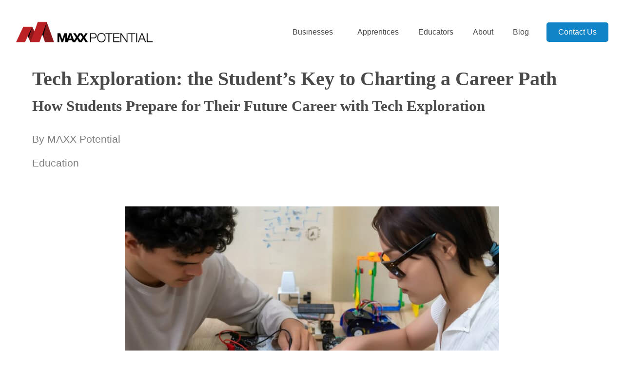

--- FILE ---
content_type: text/html; charset=UTF-8
request_url: https://maxxpotential.com/tech-exploration-the-students-key-to-charting-a-career-path/
body_size: 28275
content:
<!DOCTYPE html>
<html lang="en-US">
<head>
	<meta charset="UTF-8" />
	<meta name="viewport" content="width=device-width, initial-scale=1" />
	<link rel="profile" href="http://gmpg.org/xfn/11" />
	<link rel="pingback" href="https://maxxpotential.com/xmlrpc.php" />
	<link rel="dns-prefetch" href="//cdn.hu-manity.co" />
		<!-- Cookie Compliance -->
		<script type="text/javascript">var huOptions = {"appID":"maxxpotentialcom-5424ee8","currentLanguage":"en","blocking":false,"globalCookie":false,"isAdmin":false,"privacyConsent":true,"forms":[]};</script>
		<script type="text/javascript" src="https://cdn.hu-manity.co/hu-banner.min.js"></script><meta name='robots' content='index, follow, max-image-preview:large, max-snippet:-1, max-video-preview:-1' />
	<style>img:is([sizes="auto" i], [sizes^="auto," i]) { contain-intrinsic-size: 3000px 1500px }</style>
	<title>Tech Exploration: the Student’s Key to Charting a Career Path</title>
	<!-- This site is optimized with the Yoast SEO plugin v26.8 - https://yoast.com/product/yoast-seo-wordpress/ -->
	<link rel="canonical" href="https://maxxpotential.com/tech-exploration-the-students-key-to-charting-a-career-path/" />
	<meta property="og:locale" content="en_US" />
	<meta property="og:type" content="article" />
	<meta property="og:title" content="Tech Exploration: the Student’s Key to Charting a Career Path | MAXX Potential" />
	<meta property="og:description" content="How Students Prepare for Their Future Career with Tech Exploration" />
	<meta property="og:url" content="https://maxxpotential.com/tech-exploration-the-students-key-to-charting-a-career-path/" />
	<meta property="og:site_name" content="MAXX Potential" />
	<meta property="article:published_time" content="2023-08-14T13:35:00+00:00" />
	<meta property="og:image" content="https://maxxpotential.com/wp-content/uploads/2023/07/Tech-Exploration-Hero.jpg" />
	<meta property="og:image:width" content="1386" />
	<meta property="og:image:height" content="924" />
	<meta property="og:image:type" content="image/jpeg" />
	<meta name="author" content="Barbara Brutt" />
	<meta name="twitter:card" content="summary_large_image" />
	<meta name="twitter:label1" content="Written by" />
	<meta name="twitter:data1" content="Barbara Brutt" />
	<meta name="twitter:label2" content="Est. reading time" />
	<meta name="twitter:data2" content="5 minutes" />
	<script type="application/ld+json" class="yoast-schema-graph">{"@context":"https://schema.org","@graph":[{"@type":"Article","@id":"https://maxxpotential.com/tech-exploration-the-students-key-to-charting-a-career-path/#article","isPartOf":{"@id":"https://maxxpotential.com/tech-exploration-the-students-key-to-charting-a-career-path/"},"author":{"@id":"https://maxxpotential.com/#/schema/person/8e956a3f99f5ddc46db1b4e76e1b6a93"},"headline":"Tech Exploration: the Student’s Key to Charting a Career Path","datePublished":"2023-08-14T13:35:00+00:00","mainEntityOfPage":{"@id":"https://maxxpotential.com/tech-exploration-the-students-key-to-charting-a-career-path/"},"wordCount":936,"publisher":{"@id":"https://maxxpotential.com/#organization"},"image":{"@id":"https://maxxpotential.com/tech-exploration-the-students-key-to-charting-a-career-path/#primaryimage"},"thumbnailUrl":"https://maxxpotential.com/wp-content/uploads/2023/07/Tech-Exploration-Hero.jpg","keywords":["Education"],"articleSection":["Education"],"inLanguage":"en-US"},{"@type":"WebPage","@id":"https://maxxpotential.com/tech-exploration-the-students-key-to-charting-a-career-path/","url":"https://maxxpotential.com/tech-exploration-the-students-key-to-charting-a-career-path/","name":"Tech Exploration: the Student’s Key to Charting a Career Path | MAXX Potential","isPartOf":{"@id":"https://maxxpotential.com/#website"},"primaryImageOfPage":{"@id":"https://maxxpotential.com/tech-exploration-the-students-key-to-charting-a-career-path/#primaryimage"},"image":{"@id":"https://maxxpotential.com/tech-exploration-the-students-key-to-charting-a-career-path/#primaryimage"},"thumbnailUrl":"https://maxxpotential.com/wp-content/uploads/2023/07/Tech-Exploration-Hero.jpg","datePublished":"2023-08-14T13:35:00+00:00","breadcrumb":{"@id":"https://maxxpotential.com/tech-exploration-the-students-key-to-charting-a-career-path/#breadcrumb"},"inLanguage":"en-US","potentialAction":[{"@type":"ReadAction","target":["https://maxxpotential.com/tech-exploration-the-students-key-to-charting-a-career-path/"]}],"author":{"@id":"https://maxxpotential.com/#/schema/person/8e956a3f99f5ddc46db1b4e76e1b6a93"}},{"@type":"ImageObject","inLanguage":"en-US","@id":"https://maxxpotential.com/tech-exploration-the-students-key-to-charting-a-career-path/#primaryimage","url":"https://maxxpotential.com/wp-content/uploads/2023/07/Tech-Exploration-Hero.jpg","contentUrl":"https://maxxpotential.com/wp-content/uploads/2023/07/Tech-Exploration-Hero.jpg","width":1386,"height":924},{"@type":"BreadcrumbList","@id":"https://maxxpotential.com/tech-exploration-the-students-key-to-charting-a-career-path/#breadcrumb","itemListElement":[{"@type":"ListItem","position":1,"name":"Home","item":"https://maxxpotential.com/"},{"@type":"ListItem","position":2,"name":"Tech Exploration: the Student’s Key to Charting a Career Path"}]},{"@type":"WebSite","@id":"https://maxxpotential.com/#website","url":"https://maxxpotential.com/","name":"MAXX Potential","description":"","publisher":{"@id":"https://maxxpotential.com/#organization"},"potentialAction":[{"@type":"SearchAction","target":{"@type":"EntryPoint","urlTemplate":"https://maxxpotential.com/?s={search_term_string}"},"query-input":{"@type":"PropertyValueSpecification","valueRequired":true,"valueName":"search_term_string"}}],"inLanguage":"en-US"},{"@type":"Organization","@id":"https://maxxpotential.com/#organization","name":"Maxx Potential","url":"https://maxxpotential.com/","logo":{"@type":"ImageObject","inLanguage":"en-US","@id":"https://maxxpotential.com/#/schema/logo/image/","url":"http://147.182.166.228/wp-content/uploads/2021/06/Logo-min.png","contentUrl":"http://147.182.166.228/wp-content/uploads/2021/06/Logo-min.png","width":725,"height":109,"caption":"Maxx Potential"},"image":{"@id":"https://maxxpotential.com/#/schema/logo/image/"}},{"@type":"Person","@id":"https://maxxpotential.com/#/schema/person/8e956a3f99f5ddc46db1b4e76e1b6a93","name":"Barbara Brutt","image":{"@type":"ImageObject","inLanguage":"en-US","@id":"https://maxxpotential.com/#/schema/person/image/6c981d44e0f31d16405c1a2a5fc6a0a9","url":"https://secure.gravatar.com/avatar/42414921e7134dc70239c7628b43a2b5be0260c95f041cd0f46c189785e04829?s=96&d=mm&r=g","contentUrl":"https://secure.gravatar.com/avatar/42414921e7134dc70239c7628b43a2b5be0260c95f041cd0f46c189785e04829?s=96&d=mm&r=g","caption":"Barbara Brutt"},"url":"https://maxxpotential.com/author/barbara-brutt/"}]}</script>
	<!-- / Yoast SEO plugin. -->


<link rel='dns-prefetch' href='//www.google.com' />
<link rel='dns-prefetch' href='//use.fontawesome.com' />
		<!-- This site uses the Google Analytics by MonsterInsights plugin v9.11.1 - Using Analytics tracking - https://www.monsterinsights.com/ -->
							<script src="//www.googletagmanager.com/gtag/js?id=G-55K2NTJFBE"  data-cfasync="false" data-wpfc-render="false" type="text/javascript" async></script>
			<script data-cfasync="false" data-wpfc-render="false" type="text/javascript">
				var mi_version = '9.11.1';
				var mi_track_user = true;
				var mi_no_track_reason = '';
					/* Compatibility with Cookie Notice */

	var mi_has_basic_cookie_notice = document.cookie.indexOf( 'cookie_notice_accepted' ) !== -1;
	var mi_has_advanced_cookie_notice = document.cookie.indexOf( 'hu-consent' ) !== -1;

	if ( !mi_has_basic_cookie_notice && !mi_has_advanced_cookie_notice ) {
	mi_track_user      = false;
	mi_no_track_reason = 'Note: You have not accepted the Cookie Notice.';
	} else {
	var mi_cn_value = document.cookie;
	var mi_cn_name = mi_has_advanced_cookie_notice ? 'hu-consent' : 'cookie_notice_accepted';
	var mi_cn_starts_at = mi_cn_value.indexOf(" " + mi_cn_name + "=");
	if (mi_cn_starts_at == -1) {
	mi_cn_starts_at = mi_cn_value.indexOf(mi_cn_name + "=");
	}
	if (mi_cn_starts_at == -1) {
	mi_cn_value = null;
	} else {
	mi_cn_starts_at = mi_cn_value.indexOf("=", mi_cn_starts_at) + 1;
	var mi_cn_ends_at = mi_cn_value.indexOf(";", mi_cn_starts_at);
	if (mi_cn_ends_at == -1) {
	mi_cn_ends_at = mi_cn_value.length;
	}
	mi_cn_value = unescape(mi_cn_value.substring(mi_cn_starts_at,mi_cn_ends_at));
	}

	function mi_on_cookie_notice_declined() {
	mi_track_user      = false;
	mi_no_track_reason = 'Note: You declined cookies on the Cookie Notice consent bar.';
	}

	if ( mi_has_basic_cookie_notice && mi_cn_value !== 'true' ) {
	mi_on_cookie_notice_declined();
	} else if ( mi_has_advanced_cookie_notice ) {
	var mi_cookie_notice_object = JSON.parse(mi_cn_value);

	if ( mi_cookie_notice_object.consent !== true || mi_cookie_notice_object.consentLevel < 3 ) {
	mi_on_cookie_notice_declined();
	}
	}
	}
					var MonsterInsightsDefaultLocations = {"page_location":"https:\/\/maxxpotential.com\/tech-exploration-the-students-key-to-charting-a-career-path\/"};
								if ( typeof MonsterInsightsPrivacyGuardFilter === 'function' ) {
					var MonsterInsightsLocations = (typeof MonsterInsightsExcludeQuery === 'object') ? MonsterInsightsPrivacyGuardFilter( MonsterInsightsExcludeQuery ) : MonsterInsightsPrivacyGuardFilter( MonsterInsightsDefaultLocations );
				} else {
					var MonsterInsightsLocations = (typeof MonsterInsightsExcludeQuery === 'object') ? MonsterInsightsExcludeQuery : MonsterInsightsDefaultLocations;
				}

								var disableStrs = [
										'ga-disable-G-55K2NTJFBE',
									];

				/* Function to detect opted out users */
				function __gtagTrackerIsOptedOut() {
					for (var index = 0; index < disableStrs.length; index++) {
						if (document.cookie.indexOf(disableStrs[index] + '=true') > -1) {
							return true;
						}
					}

					return false;
				}

				/* Disable tracking if the opt-out cookie exists. */
				if (__gtagTrackerIsOptedOut()) {
					for (var index = 0; index < disableStrs.length; index++) {
						window[disableStrs[index]] = true;
					}
				}

				/* Opt-out function */
				function __gtagTrackerOptout() {
					for (var index = 0; index < disableStrs.length; index++) {
						document.cookie = disableStrs[index] + '=true; expires=Thu, 31 Dec 2099 23:59:59 UTC; path=/';
						window[disableStrs[index]] = true;
					}
				}

				if ('undefined' === typeof gaOptout) {
					function gaOptout() {
						__gtagTrackerOptout();
					}
				}
								window.dataLayer = window.dataLayer || [];

				window.MonsterInsightsDualTracker = {
					helpers: {},
					trackers: {},
				};
				if (mi_track_user) {
					function __gtagDataLayer() {
						dataLayer.push(arguments);
					}

					function __gtagTracker(type, name, parameters) {
						if (!parameters) {
							parameters = {};
						}

						if (parameters.send_to) {
							__gtagDataLayer.apply(null, arguments);
							return;
						}

						if (type === 'event') {
														parameters.send_to = monsterinsights_frontend.v4_id;
							var hookName = name;
							if (typeof parameters['event_category'] !== 'undefined') {
								hookName = parameters['event_category'] + ':' + name;
							}

							if (typeof MonsterInsightsDualTracker.trackers[hookName] !== 'undefined') {
								MonsterInsightsDualTracker.trackers[hookName](parameters);
							} else {
								__gtagDataLayer('event', name, parameters);
							}
							
						} else {
							__gtagDataLayer.apply(null, arguments);
						}
					}

					__gtagTracker('js', new Date());
					__gtagTracker('set', {
						'developer_id.dZGIzZG': true,
											});
					if ( MonsterInsightsLocations.page_location ) {
						__gtagTracker('set', MonsterInsightsLocations);
					}
										__gtagTracker('config', 'G-55K2NTJFBE', {"forceSSL":"true","anonymize_ip":"true","link_attribution":"true"} );
										window.gtag = __gtagTracker;										(function () {
						/* https://developers.google.com/analytics/devguides/collection/analyticsjs/ */
						/* ga and __gaTracker compatibility shim. */
						var noopfn = function () {
							return null;
						};
						var newtracker = function () {
							return new Tracker();
						};
						var Tracker = function () {
							return null;
						};
						var p = Tracker.prototype;
						p.get = noopfn;
						p.set = noopfn;
						p.send = function () {
							var args = Array.prototype.slice.call(arguments);
							args.unshift('send');
							__gaTracker.apply(null, args);
						};
						var __gaTracker = function () {
							var len = arguments.length;
							if (len === 0) {
								return;
							}
							var f = arguments[len - 1];
							if (typeof f !== 'object' || f === null || typeof f.hitCallback !== 'function') {
								if ('send' === arguments[0]) {
									var hitConverted, hitObject = false, action;
									if ('event' === arguments[1]) {
										if ('undefined' !== typeof arguments[3]) {
											hitObject = {
												'eventAction': arguments[3],
												'eventCategory': arguments[2],
												'eventLabel': arguments[4],
												'value': arguments[5] ? arguments[5] : 1,
											}
										}
									}
									if ('pageview' === arguments[1]) {
										if ('undefined' !== typeof arguments[2]) {
											hitObject = {
												'eventAction': 'page_view',
												'page_path': arguments[2],
											}
										}
									}
									if (typeof arguments[2] === 'object') {
										hitObject = arguments[2];
									}
									if (typeof arguments[5] === 'object') {
										Object.assign(hitObject, arguments[5]);
									}
									if ('undefined' !== typeof arguments[1].hitType) {
										hitObject = arguments[1];
										if ('pageview' === hitObject.hitType) {
											hitObject.eventAction = 'page_view';
										}
									}
									if (hitObject) {
										action = 'timing' === arguments[1].hitType ? 'timing_complete' : hitObject.eventAction;
										hitConverted = mapArgs(hitObject);
										__gtagTracker('event', action, hitConverted);
									}
								}
								return;
							}

							function mapArgs(args) {
								var arg, hit = {};
								var gaMap = {
									'eventCategory': 'event_category',
									'eventAction': 'event_action',
									'eventLabel': 'event_label',
									'eventValue': 'event_value',
									'nonInteraction': 'non_interaction',
									'timingCategory': 'event_category',
									'timingVar': 'name',
									'timingValue': 'value',
									'timingLabel': 'event_label',
									'page': 'page_path',
									'location': 'page_location',
									'title': 'page_title',
									'referrer' : 'page_referrer',
								};
								for (arg in args) {
																		if (!(!args.hasOwnProperty(arg) || !gaMap.hasOwnProperty(arg))) {
										hit[gaMap[arg]] = args[arg];
									} else {
										hit[arg] = args[arg];
									}
								}
								return hit;
							}

							try {
								f.hitCallback();
							} catch (ex) {
							}
						};
						__gaTracker.create = newtracker;
						__gaTracker.getByName = newtracker;
						__gaTracker.getAll = function () {
							return [];
						};
						__gaTracker.remove = noopfn;
						__gaTracker.loaded = true;
						window['__gaTracker'] = __gaTracker;
					})();
									} else {
										console.log("");
					(function () {
						function __gtagTracker() {
							return null;
						}

						window['__gtagTracker'] = __gtagTracker;
						window['gtag'] = __gtagTracker;
					})();
									}
			</script>
							<!-- / Google Analytics by MonsterInsights -->
		<script type="text/javascript">
/* <![CDATA[ */
window._wpemojiSettings = {"baseUrl":"https:\/\/s.w.org\/images\/core\/emoji\/16.0.1\/72x72\/","ext":".png","svgUrl":"https:\/\/s.w.org\/images\/core\/emoji\/16.0.1\/svg\/","svgExt":".svg","source":{"concatemoji":"https:\/\/maxxpotential.com\/wp-includes\/js\/wp-emoji-release.min.js?ver=6.8.3"}};
/*! This file is auto-generated */
!function(s,n){var o,i,e;function c(e){try{var t={supportTests:e,timestamp:(new Date).valueOf()};sessionStorage.setItem(o,JSON.stringify(t))}catch(e){}}function p(e,t,n){e.clearRect(0,0,e.canvas.width,e.canvas.height),e.fillText(t,0,0);var t=new Uint32Array(e.getImageData(0,0,e.canvas.width,e.canvas.height).data),a=(e.clearRect(0,0,e.canvas.width,e.canvas.height),e.fillText(n,0,0),new Uint32Array(e.getImageData(0,0,e.canvas.width,e.canvas.height).data));return t.every(function(e,t){return e===a[t]})}function u(e,t){e.clearRect(0,0,e.canvas.width,e.canvas.height),e.fillText(t,0,0);for(var n=e.getImageData(16,16,1,1),a=0;a<n.data.length;a++)if(0!==n.data[a])return!1;return!0}function f(e,t,n,a){switch(t){case"flag":return n(e,"\ud83c\udff3\ufe0f\u200d\u26a7\ufe0f","\ud83c\udff3\ufe0f\u200b\u26a7\ufe0f")?!1:!n(e,"\ud83c\udde8\ud83c\uddf6","\ud83c\udde8\u200b\ud83c\uddf6")&&!n(e,"\ud83c\udff4\udb40\udc67\udb40\udc62\udb40\udc65\udb40\udc6e\udb40\udc67\udb40\udc7f","\ud83c\udff4\u200b\udb40\udc67\u200b\udb40\udc62\u200b\udb40\udc65\u200b\udb40\udc6e\u200b\udb40\udc67\u200b\udb40\udc7f");case"emoji":return!a(e,"\ud83e\udedf")}return!1}function g(e,t,n,a){var r="undefined"!=typeof WorkerGlobalScope&&self instanceof WorkerGlobalScope?new OffscreenCanvas(300,150):s.createElement("canvas"),o=r.getContext("2d",{willReadFrequently:!0}),i=(o.textBaseline="top",o.font="600 32px Arial",{});return e.forEach(function(e){i[e]=t(o,e,n,a)}),i}function t(e){var t=s.createElement("script");t.src=e,t.defer=!0,s.head.appendChild(t)}"undefined"!=typeof Promise&&(o="wpEmojiSettingsSupports",i=["flag","emoji"],n.supports={everything:!0,everythingExceptFlag:!0},e=new Promise(function(e){s.addEventListener("DOMContentLoaded",e,{once:!0})}),new Promise(function(t){var n=function(){try{var e=JSON.parse(sessionStorage.getItem(o));if("object"==typeof e&&"number"==typeof e.timestamp&&(new Date).valueOf()<e.timestamp+604800&&"object"==typeof e.supportTests)return e.supportTests}catch(e){}return null}();if(!n){if("undefined"!=typeof Worker&&"undefined"!=typeof OffscreenCanvas&&"undefined"!=typeof URL&&URL.createObjectURL&&"undefined"!=typeof Blob)try{var e="postMessage("+g.toString()+"("+[JSON.stringify(i),f.toString(),p.toString(),u.toString()].join(",")+"));",a=new Blob([e],{type:"text/javascript"}),r=new Worker(URL.createObjectURL(a),{name:"wpTestEmojiSupports"});return void(r.onmessage=function(e){c(n=e.data),r.terminate(),t(n)})}catch(e){}c(n=g(i,f,p,u))}t(n)}).then(function(e){for(var t in e)n.supports[t]=e[t],n.supports.everything=n.supports.everything&&n.supports[t],"flag"!==t&&(n.supports.everythingExceptFlag=n.supports.everythingExceptFlag&&n.supports[t]);n.supports.everythingExceptFlag=n.supports.everythingExceptFlag&&!n.supports.flag,n.DOMReady=!1,n.readyCallback=function(){n.DOMReady=!0}}).then(function(){return e}).then(function(){var e;n.supports.everything||(n.readyCallback(),(e=n.source||{}).concatemoji?t(e.concatemoji):e.wpemoji&&e.twemoji&&(t(e.twemoji),t(e.wpemoji)))}))}((window,document),window._wpemojiSettings);
/* ]]> */
</script>
<link rel='stylesheet' id='hfe-widgets-style-css' href='https://maxxpotential.com/wp-content/plugins/header-footer-elementor/inc/widgets-css/frontend.css?ver=2.8.2' type='text/css' media='all' />
<style id='wp-emoji-styles-inline-css' type='text/css'>

	img.wp-smiley, img.emoji {
		display: inline !important;
		border: none !important;
		box-shadow: none !important;
		height: 1em !important;
		width: 1em !important;
		margin: 0 0.07em !important;
		vertical-align: -0.1em !important;
		background: none !important;
		padding: 0 !important;
	}
</style>
<style id='classic-theme-styles-inline-css' type='text/css'>
/*! This file is auto-generated */
.wp-block-button__link{color:#fff;background-color:#32373c;border-radius:9999px;box-shadow:none;text-decoration:none;padding:calc(.667em + 2px) calc(1.333em + 2px);font-size:1.125em}.wp-block-file__button{background:#32373c;color:#fff;text-decoration:none}
</style>
<style id='wppb-content-restriction-start-style-inline-css' type='text/css'>


</style>
<style id='wppb-content-restriction-end-style-inline-css' type='text/css'>


</style>
<style id='wppb-edit-profile-style-inline-css' type='text/css'>


</style>
<style id='wppb-login-style-inline-css' type='text/css'>


</style>
<style id='wppb-recover-password-style-inline-css' type='text/css'>


</style>
<style id='wppb-register-style-inline-css' type='text/css'>


</style>
<style id='font-awesome-svg-styles-default-inline-css' type='text/css'>
.svg-inline--fa {
  display: inline-block;
  height: 1em;
  overflow: visible;
  vertical-align: -.125em;
}
</style>
<link rel='stylesheet' id='font-awesome-svg-styles-css' href='https://maxxpotential.com/wp-content/uploads/font-awesome/v5.15.4/css/svg-with-js.css' type='text/css' media='all' />
<style id='font-awesome-svg-styles-inline-css' type='text/css'>
   .wp-block-font-awesome-icon svg::before,
   .wp-rich-text-font-awesome-icon svg::before {content: unset;}
</style>
<style id='global-styles-inline-css' type='text/css'>
:root{--wp--preset--aspect-ratio--square: 1;--wp--preset--aspect-ratio--4-3: 4/3;--wp--preset--aspect-ratio--3-4: 3/4;--wp--preset--aspect-ratio--3-2: 3/2;--wp--preset--aspect-ratio--2-3: 2/3;--wp--preset--aspect-ratio--16-9: 16/9;--wp--preset--aspect-ratio--9-16: 9/16;--wp--preset--color--black: #000000;--wp--preset--color--cyan-bluish-gray: #abb8c3;--wp--preset--color--white: #ffffff;--wp--preset--color--pale-pink: #f78da7;--wp--preset--color--vivid-red: #cf2e2e;--wp--preset--color--luminous-vivid-orange: #ff6900;--wp--preset--color--luminous-vivid-amber: #fcb900;--wp--preset--color--light-green-cyan: #7bdcb5;--wp--preset--color--vivid-green-cyan: #00d084;--wp--preset--color--pale-cyan-blue: #8ed1fc;--wp--preset--color--vivid-cyan-blue: #0693e3;--wp--preset--color--vivid-purple: #9b51e0;--wp--preset--gradient--vivid-cyan-blue-to-vivid-purple: linear-gradient(135deg,rgba(6,147,227,1) 0%,rgb(155,81,224) 100%);--wp--preset--gradient--light-green-cyan-to-vivid-green-cyan: linear-gradient(135deg,rgb(122,220,180) 0%,rgb(0,208,130) 100%);--wp--preset--gradient--luminous-vivid-amber-to-luminous-vivid-orange: linear-gradient(135deg,rgba(252,185,0,1) 0%,rgba(255,105,0,1) 100%);--wp--preset--gradient--luminous-vivid-orange-to-vivid-red: linear-gradient(135deg,rgba(255,105,0,1) 0%,rgb(207,46,46) 100%);--wp--preset--gradient--very-light-gray-to-cyan-bluish-gray: linear-gradient(135deg,rgb(238,238,238) 0%,rgb(169,184,195) 100%);--wp--preset--gradient--cool-to-warm-spectrum: linear-gradient(135deg,rgb(74,234,220) 0%,rgb(151,120,209) 20%,rgb(207,42,186) 40%,rgb(238,44,130) 60%,rgb(251,105,98) 80%,rgb(254,248,76) 100%);--wp--preset--gradient--blush-light-purple: linear-gradient(135deg,rgb(255,206,236) 0%,rgb(152,150,240) 100%);--wp--preset--gradient--blush-bordeaux: linear-gradient(135deg,rgb(254,205,165) 0%,rgb(254,45,45) 50%,rgb(107,0,62) 100%);--wp--preset--gradient--luminous-dusk: linear-gradient(135deg,rgb(255,203,112) 0%,rgb(199,81,192) 50%,rgb(65,88,208) 100%);--wp--preset--gradient--pale-ocean: linear-gradient(135deg,rgb(255,245,203) 0%,rgb(182,227,212) 50%,rgb(51,167,181) 100%);--wp--preset--gradient--electric-grass: linear-gradient(135deg,rgb(202,248,128) 0%,rgb(113,206,126) 100%);--wp--preset--gradient--midnight: linear-gradient(135deg,rgb(2,3,129) 0%,rgb(40,116,252) 100%);--wp--preset--font-size--small: 13px;--wp--preset--font-size--medium: 20px;--wp--preset--font-size--large: 36px;--wp--preset--font-size--x-large: 42px;--wp--preset--spacing--20: 0.44rem;--wp--preset--spacing--30: 0.67rem;--wp--preset--spacing--40: 1rem;--wp--preset--spacing--50: 1.5rem;--wp--preset--spacing--60: 2.25rem;--wp--preset--spacing--70: 3.38rem;--wp--preset--spacing--80: 5.06rem;--wp--preset--shadow--natural: 6px 6px 9px rgba(0, 0, 0, 0.2);--wp--preset--shadow--deep: 12px 12px 50px rgba(0, 0, 0, 0.4);--wp--preset--shadow--sharp: 6px 6px 0px rgba(0, 0, 0, 0.2);--wp--preset--shadow--outlined: 6px 6px 0px -3px rgba(255, 255, 255, 1), 6px 6px rgba(0, 0, 0, 1);--wp--preset--shadow--crisp: 6px 6px 0px rgba(0, 0, 0, 1);}:where(.is-layout-flex){gap: 0.5em;}:where(.is-layout-grid){gap: 0.5em;}body .is-layout-flex{display: flex;}.is-layout-flex{flex-wrap: wrap;align-items: center;}.is-layout-flex > :is(*, div){margin: 0;}body .is-layout-grid{display: grid;}.is-layout-grid > :is(*, div){margin: 0;}:where(.wp-block-columns.is-layout-flex){gap: 2em;}:where(.wp-block-columns.is-layout-grid){gap: 2em;}:where(.wp-block-post-template.is-layout-flex){gap: 1.25em;}:where(.wp-block-post-template.is-layout-grid){gap: 1.25em;}.has-black-color{color: var(--wp--preset--color--black) !important;}.has-cyan-bluish-gray-color{color: var(--wp--preset--color--cyan-bluish-gray) !important;}.has-white-color{color: var(--wp--preset--color--white) !important;}.has-pale-pink-color{color: var(--wp--preset--color--pale-pink) !important;}.has-vivid-red-color{color: var(--wp--preset--color--vivid-red) !important;}.has-luminous-vivid-orange-color{color: var(--wp--preset--color--luminous-vivid-orange) !important;}.has-luminous-vivid-amber-color{color: var(--wp--preset--color--luminous-vivid-amber) !important;}.has-light-green-cyan-color{color: var(--wp--preset--color--light-green-cyan) !important;}.has-vivid-green-cyan-color{color: var(--wp--preset--color--vivid-green-cyan) !important;}.has-pale-cyan-blue-color{color: var(--wp--preset--color--pale-cyan-blue) !important;}.has-vivid-cyan-blue-color{color: var(--wp--preset--color--vivid-cyan-blue) !important;}.has-vivid-purple-color{color: var(--wp--preset--color--vivid-purple) !important;}.has-black-background-color{background-color: var(--wp--preset--color--black) !important;}.has-cyan-bluish-gray-background-color{background-color: var(--wp--preset--color--cyan-bluish-gray) !important;}.has-white-background-color{background-color: var(--wp--preset--color--white) !important;}.has-pale-pink-background-color{background-color: var(--wp--preset--color--pale-pink) !important;}.has-vivid-red-background-color{background-color: var(--wp--preset--color--vivid-red) !important;}.has-luminous-vivid-orange-background-color{background-color: var(--wp--preset--color--luminous-vivid-orange) !important;}.has-luminous-vivid-amber-background-color{background-color: var(--wp--preset--color--luminous-vivid-amber) !important;}.has-light-green-cyan-background-color{background-color: var(--wp--preset--color--light-green-cyan) !important;}.has-vivid-green-cyan-background-color{background-color: var(--wp--preset--color--vivid-green-cyan) !important;}.has-pale-cyan-blue-background-color{background-color: var(--wp--preset--color--pale-cyan-blue) !important;}.has-vivid-cyan-blue-background-color{background-color: var(--wp--preset--color--vivid-cyan-blue) !important;}.has-vivid-purple-background-color{background-color: var(--wp--preset--color--vivid-purple) !important;}.has-black-border-color{border-color: var(--wp--preset--color--black) !important;}.has-cyan-bluish-gray-border-color{border-color: var(--wp--preset--color--cyan-bluish-gray) !important;}.has-white-border-color{border-color: var(--wp--preset--color--white) !important;}.has-pale-pink-border-color{border-color: var(--wp--preset--color--pale-pink) !important;}.has-vivid-red-border-color{border-color: var(--wp--preset--color--vivid-red) !important;}.has-luminous-vivid-orange-border-color{border-color: var(--wp--preset--color--luminous-vivid-orange) !important;}.has-luminous-vivid-amber-border-color{border-color: var(--wp--preset--color--luminous-vivid-amber) !important;}.has-light-green-cyan-border-color{border-color: var(--wp--preset--color--light-green-cyan) !important;}.has-vivid-green-cyan-border-color{border-color: var(--wp--preset--color--vivid-green-cyan) !important;}.has-pale-cyan-blue-border-color{border-color: var(--wp--preset--color--pale-cyan-blue) !important;}.has-vivid-cyan-blue-border-color{border-color: var(--wp--preset--color--vivid-cyan-blue) !important;}.has-vivid-purple-border-color{border-color: var(--wp--preset--color--vivid-purple) !important;}.has-vivid-cyan-blue-to-vivid-purple-gradient-background{background: var(--wp--preset--gradient--vivid-cyan-blue-to-vivid-purple) !important;}.has-light-green-cyan-to-vivid-green-cyan-gradient-background{background: var(--wp--preset--gradient--light-green-cyan-to-vivid-green-cyan) !important;}.has-luminous-vivid-amber-to-luminous-vivid-orange-gradient-background{background: var(--wp--preset--gradient--luminous-vivid-amber-to-luminous-vivid-orange) !important;}.has-luminous-vivid-orange-to-vivid-red-gradient-background{background: var(--wp--preset--gradient--luminous-vivid-orange-to-vivid-red) !important;}.has-very-light-gray-to-cyan-bluish-gray-gradient-background{background: var(--wp--preset--gradient--very-light-gray-to-cyan-bluish-gray) !important;}.has-cool-to-warm-spectrum-gradient-background{background: var(--wp--preset--gradient--cool-to-warm-spectrum) !important;}.has-blush-light-purple-gradient-background{background: var(--wp--preset--gradient--blush-light-purple) !important;}.has-blush-bordeaux-gradient-background{background: var(--wp--preset--gradient--blush-bordeaux) !important;}.has-luminous-dusk-gradient-background{background: var(--wp--preset--gradient--luminous-dusk) !important;}.has-pale-ocean-gradient-background{background: var(--wp--preset--gradient--pale-ocean) !important;}.has-electric-grass-gradient-background{background: var(--wp--preset--gradient--electric-grass) !important;}.has-midnight-gradient-background{background: var(--wp--preset--gradient--midnight) !important;}.has-small-font-size{font-size: var(--wp--preset--font-size--small) !important;}.has-medium-font-size{font-size: var(--wp--preset--font-size--medium) !important;}.has-large-font-size{font-size: var(--wp--preset--font-size--large) !important;}.has-x-large-font-size{font-size: var(--wp--preset--font-size--x-large) !important;}
:where(.wp-block-post-template.is-layout-flex){gap: 1.25em;}:where(.wp-block-post-template.is-layout-grid){gap: 1.25em;}
:where(.wp-block-columns.is-layout-flex){gap: 2em;}:where(.wp-block-columns.is-layout-grid){gap: 2em;}
:root :where(.wp-block-pullquote){font-size: 1.5em;line-height: 1.6;}
</style>
<link rel='stylesheet' id='pvfw-modaal-css' href='https://maxxpotential.com/wp-content/plugins/pdf-viewer-for-wordpress/tnc-resources/modaal.min.css?ver=12.5.5' type='text/css' media='all' />
<link rel='stylesheet' id='hfe-style-css' href='https://maxxpotential.com/wp-content/plugins/header-footer-elementor/assets/css/header-footer-elementor.css?ver=2.8.2' type='text/css' media='all' />
<link rel='stylesheet' id='elementor-icons-css' href='https://maxxpotential.com/wp-content/plugins/elementor/assets/lib/eicons/css/elementor-icons.min.css?ver=5.46.0' type='text/css' media='all' />
<link rel='stylesheet' id='elementor-frontend-css' href='https://maxxpotential.com/wp-content/uploads/elementor/css/custom-frontend.min.css?ver=1769784459' type='text/css' media='all' />
<link rel='stylesheet' id='elementor-post-25-css' href='https://maxxpotential.com/wp-content/uploads/elementor/css/post-25.css?ver=1769784459' type='text/css' media='all' />
<link rel='stylesheet' id='font-awesome-5-all-css' href='https://maxxpotential.com/wp-content/plugins/elementor/assets/lib/font-awesome/css/all.min.css?ver=4.11.65' type='text/css' media='all' />
<link rel='stylesheet' id='font-awesome-4-shim-css' href='https://maxxpotential.com/wp-content/plugins/elementor/assets/lib/font-awesome/css/v4-shims.min.css?ver=3.34.4' type='text/css' media='all' />
<link rel='stylesheet' id='widget-heading-css' href='https://maxxpotential.com/wp-content/plugins/elementor/assets/css/widget-heading.min.css?ver=3.34.4' type='text/css' media='all' />
<link rel='stylesheet' id='widget-post-info-css' href='https://maxxpotential.com/wp-content/plugins/elementor-pro/assets/css/widget-post-info.min.css?ver=3.34.4' type='text/css' media='all' />
<link rel='stylesheet' id='widget-icon-list-css' href='https://maxxpotential.com/wp-content/uploads/elementor/css/custom-widget-icon-list.min.css?ver=1769784459' type='text/css' media='all' />
<link rel='stylesheet' id='elementor-icons-shared-0-css' href='https://maxxpotential.com/wp-content/plugins/elementor/assets/lib/font-awesome/css/fontawesome.min.css?ver=5.15.3' type='text/css' media='all' />
<link rel='stylesheet' id='elementor-icons-fa-regular-css' href='https://maxxpotential.com/wp-content/plugins/elementor/assets/lib/font-awesome/css/regular.min.css?ver=5.15.3' type='text/css' media='all' />
<link rel='stylesheet' id='elementor-icons-fa-solid-css' href='https://maxxpotential.com/wp-content/plugins/elementor/assets/lib/font-awesome/css/solid.min.css?ver=5.15.3' type='text/css' media='all' />
<link rel='stylesheet' id='widget-image-css' href='https://maxxpotential.com/wp-content/plugins/elementor/assets/css/widget-image.min.css?ver=3.34.4' type='text/css' media='all' />
<link rel='stylesheet' id='pa-slick-css' href='https://maxxpotential.com/wp-content/plugins/premium-addons-for-elementor/assets/frontend/min-css/slick.min.css?ver=4.11.65' type='text/css' media='all' />
<link rel='stylesheet' id='elementor-post-16346-css' href='https://maxxpotential.com/wp-content/uploads/elementor/css/post-16346.css?ver=1769790760' type='text/css' media='all' />
<link rel='stylesheet' id='elementor-post-95-css' href='https://maxxpotential.com/wp-content/uploads/elementor/css/post-95.css?ver=1769784460' type='text/css' media='all' />
<link rel='stylesheet' id='wppb_form_designs_general_style-css' href='https://maxxpotential.com/wp-content/plugins/profile-builder-pro/features/form-designs/css/form-style-1/form-design-general-style.css?ver=3.15.3' type='text/css' media='all' />
<link rel='stylesheet' id='wppb_register_success_notification_style-css' href='https://maxxpotential.com/wp-content/plugins/profile-builder-pro/features/form-designs/css/form-style-1/extra-form-notifications-style.css?ver=3.15.3' type='text/css' media='all' />
<link rel='stylesheet' id='wppb-epaa-style-css' href='https://maxxpotential.com/wp-content/plugins/profile-builder-pro/add-ons-advanced/edit-profile-approved-by-admin/assets/css/style.css?ver=6.8.3' type='text/css' media='all' />
<link rel='stylesheet' id='wppb_pbpl_css-css' href='https://maxxpotential.com/wp-content/plugins/profile-builder/assets/css/placeholder-labels.css?ver=6.8.3' type='text/css' media='all' />
<link rel='stylesheet' id='font-awesome-official-css' href='https://use.fontawesome.com/releases/v5.15.4/css/all.css' type='text/css' media='all' integrity="sha384-DyZ88mC6Up2uqS4h/KRgHuoeGwBcD4Ng9SiP4dIRy0EXTlnuz47vAwmeGwVChigm" crossorigin="anonymous" />
<link rel='stylesheet' id='hfe-elementor-icons-css' href='https://maxxpotential.com/wp-content/plugins/elementor/assets/lib/eicons/css/elementor-icons.min.css?ver=5.34.0' type='text/css' media='all' />
<link rel='stylesheet' id='hfe-icons-list-css' href='https://maxxpotential.com/wp-content/plugins/elementor/assets/css/widget-icon-list.min.css?ver=3.24.3' type='text/css' media='all' />
<link rel='stylesheet' id='hfe-social-icons-css' href='https://maxxpotential.com/wp-content/plugins/elementor/assets/css/widget-social-icons.min.css?ver=3.24.0' type='text/css' media='all' />
<link rel='stylesheet' id='hfe-social-share-icons-brands-css' href='https://maxxpotential.com/wp-content/plugins/elementor/assets/lib/font-awesome/css/brands.css?ver=5.15.3' type='text/css' media='all' />
<link rel='stylesheet' id='hfe-social-share-icons-fontawesome-css' href='https://maxxpotential.com/wp-content/plugins/elementor/assets/lib/font-awesome/css/fontawesome.css?ver=5.15.3' type='text/css' media='all' />
<link rel='stylesheet' id='hfe-nav-menu-icons-css' href='https://maxxpotential.com/wp-content/plugins/elementor/assets/lib/font-awesome/css/solid.css?ver=5.15.3' type='text/css' media='all' />
<link rel='stylesheet' id='hfe-widget-blockquote-css' href='https://maxxpotential.com/wp-content/plugins/elementor-pro/assets/css/widget-blockquote.min.css?ver=3.25.0' type='text/css' media='all' />
<link rel='stylesheet' id='hfe-mega-menu-css' href='https://maxxpotential.com/wp-content/plugins/elementor-pro/assets/css/widget-mega-menu.min.css?ver=3.26.2' type='text/css' media='all' />
<link rel='stylesheet' id='hfe-nav-menu-widget-css' href='https://maxxpotential.com/wp-content/plugins/elementor-pro/assets/css/widget-nav-menu.min.css?ver=3.26.0' type='text/css' media='all' />
<link rel='stylesheet' id='eael-general-css' href='https://maxxpotential.com/wp-content/plugins/essential-addons-for-elementor-lite/assets/front-end/css/view/general.min.css?ver=6.5.9' type='text/css' media='all' />
<link rel='stylesheet' id='ecs-styles-css' href='https://maxxpotential.com/wp-content/plugins/ele-custom-skin/assets/css/ecs-style.css?ver=3.1.9' type='text/css' media='all' />
<link rel='stylesheet' id='font-awesome-official-v4shim-css' href='https://use.fontawesome.com/releases/v5.15.4/css/v4-shims.css' type='text/css' media='all' integrity="sha384-Vq76wejb3QJM4nDatBa5rUOve+9gkegsjCebvV/9fvXlGWo4HCMR4cJZjjcF6Viv" crossorigin="anonymous" />
<style id='font-awesome-official-v4shim-inline-css' type='text/css'>
@font-face {
font-family: "FontAwesome";
font-display: block;
src: url("https://use.fontawesome.com/releases/v5.15.4/webfonts/fa-brands-400.eot"),
		url("https://use.fontawesome.com/releases/v5.15.4/webfonts/fa-brands-400.eot?#iefix") format("embedded-opentype"),
		url("https://use.fontawesome.com/releases/v5.15.4/webfonts/fa-brands-400.woff2") format("woff2"),
		url("https://use.fontawesome.com/releases/v5.15.4/webfonts/fa-brands-400.woff") format("woff"),
		url("https://use.fontawesome.com/releases/v5.15.4/webfonts/fa-brands-400.ttf") format("truetype"),
		url("https://use.fontawesome.com/releases/v5.15.4/webfonts/fa-brands-400.svg#fontawesome") format("svg");
}

@font-face {
font-family: "FontAwesome";
font-display: block;
src: url("https://use.fontawesome.com/releases/v5.15.4/webfonts/fa-solid-900.eot"),
		url("https://use.fontawesome.com/releases/v5.15.4/webfonts/fa-solid-900.eot?#iefix") format("embedded-opentype"),
		url("https://use.fontawesome.com/releases/v5.15.4/webfonts/fa-solid-900.woff2") format("woff2"),
		url("https://use.fontawesome.com/releases/v5.15.4/webfonts/fa-solid-900.woff") format("woff"),
		url("https://use.fontawesome.com/releases/v5.15.4/webfonts/fa-solid-900.ttf") format("truetype"),
		url("https://use.fontawesome.com/releases/v5.15.4/webfonts/fa-solid-900.svg#fontawesome") format("svg");
}

@font-face {
font-family: "FontAwesome";
font-display: block;
src: url("https://use.fontawesome.com/releases/v5.15.4/webfonts/fa-regular-400.eot"),
		url("https://use.fontawesome.com/releases/v5.15.4/webfonts/fa-regular-400.eot?#iefix") format("embedded-opentype"),
		url("https://use.fontawesome.com/releases/v5.15.4/webfonts/fa-regular-400.woff2") format("woff2"),
		url("https://use.fontawesome.com/releases/v5.15.4/webfonts/fa-regular-400.woff") format("woff"),
		url("https://use.fontawesome.com/releases/v5.15.4/webfonts/fa-regular-400.ttf") format("truetype"),
		url("https://use.fontawesome.com/releases/v5.15.4/webfonts/fa-regular-400.svg#fontawesome") format("svg");
unicode-range: U+F004-F005,U+F007,U+F017,U+F022,U+F024,U+F02E,U+F03E,U+F044,U+F057-F059,U+F06E,U+F070,U+F075,U+F07B-F07C,U+F080,U+F086,U+F089,U+F094,U+F09D,U+F0A0,U+F0A4-F0A7,U+F0C5,U+F0C7-F0C8,U+F0E0,U+F0EB,U+F0F3,U+F0F8,U+F0FE,U+F111,U+F118-F11A,U+F11C,U+F133,U+F144,U+F146,U+F14A,U+F14D-F14E,U+F150-F152,U+F15B-F15C,U+F164-F165,U+F185-F186,U+F191-F192,U+F1AD,U+F1C1-F1C9,U+F1CD,U+F1D8,U+F1E3,U+F1EA,U+F1F6,U+F1F9,U+F20A,U+F247-F249,U+F24D,U+F254-F25B,U+F25D,U+F267,U+F271-F274,U+F279,U+F28B,U+F28D,U+F2B5-F2B6,U+F2B9,U+F2BB,U+F2BD,U+F2C1-F2C2,U+F2D0,U+F2D2,U+F2DC,U+F2ED,U+F328,U+F358-F35B,U+F3A5,U+F3D1,U+F410,U+F4AD;
}
</style>
<link rel='stylesheet' id='elementor-gf-local-roboto-css' href='https://maxxpotential.com/wp-content/uploads/elementor/google-fonts/css/roboto.css?ver=1742383546' type='text/css' media='all' />
<link rel='stylesheet' id='elementor-gf-local-robotoslab-css' href='https://maxxpotential.com/wp-content/uploads/elementor/google-fonts/css/robotoslab.css?ver=1742383548' type='text/css' media='all' />
<link rel='stylesheet' id='elementor-icons-fa-brands-css' href='https://maxxpotential.com/wp-content/plugins/elementor/assets/lib/font-awesome/css/brands.min.css?ver=5.15.3' type='text/css' media='all' />
<link rel='stylesheet' id='wppb_stylesheet-css' href='https://maxxpotential.com/wp-content/plugins/profile-builder/assets/css/style-front-end.css?ver=3.15.3' type='text/css' media='all' />
<script type="text/javascript" src="https://maxxpotential.com/wp-content/plugins/google-analytics-premium/assets/js/frontend-gtag.min.js?ver=9.11.1" id="monsterinsights-frontend-script-js" async="async" data-wp-strategy="async"></script>
<script data-cfasync="false" data-wpfc-render="false" type="text/javascript" id='monsterinsights-frontend-script-js-extra'>/* <![CDATA[ */
var monsterinsights_frontend = {"js_events_tracking":"true","download_extensions":"doc,pdf,ppt,zip,xls,docx,pptx,xlsx","inbound_paths":"[{\"path\":\"\\\/go\\\/\",\"label\":\"affiliate\"},{\"path\":\"\\\/recommend\\\/\",\"label\":\"affiliate\"},{\"path\":\"\\\/refer\\\/\",\"label\":\"affiliate\"},{\"path\":\"\\\/referral\\\/\",\"label\":\"affiliate\"}]","home_url":"https:\/\/maxxpotential.com","hash_tracking":"false","v4_id":"G-55K2NTJFBE"};/* ]]> */
</script>
<script type="text/javascript" id="jquery-core-js-extra">
/* <![CDATA[ */
var pp = {"ajax_url":"https:\/\/maxxpotential.com\/wp-admin\/admin-ajax.php"};
/* ]]> */
</script>
<script type="text/javascript" src="https://maxxpotential.com/wp-includes/js/jquery/jquery.min.js?ver=3.7.1" id="jquery-core-js"></script>
<script type="text/javascript" src="https://maxxpotential.com/wp-includes/js/jquery/jquery-migrate.min.js?ver=3.4.1" id="jquery-migrate-js"></script>
<script type="text/javascript" id="jquery-js-after">
/* <![CDATA[ */
!function($){"use strict";$(document).ready(function(){$(this).scrollTop()>100&&$(".hfe-scroll-to-top-wrap").removeClass("hfe-scroll-to-top-hide"),$(window).scroll(function(){$(this).scrollTop()<100?$(".hfe-scroll-to-top-wrap").fadeOut(300):$(".hfe-scroll-to-top-wrap").fadeIn(300)}),$(".hfe-scroll-to-top-wrap").on("click",function(){$("html, body").animate({scrollTop:0},300);return!1})})}(jQuery);
!function($){'use strict';$(document).ready(function(){var bar=$('.hfe-reading-progress-bar');if(!bar.length)return;$(window).on('scroll',function(){var s=$(window).scrollTop(),d=$(document).height()-$(window).height(),p=d? s/d*100:0;bar.css('width',p+'%')});});}(jQuery);
/* ]]> */
</script>
<script type="text/javascript" src="https://maxxpotential.com/wp-content/plugins/elementor/assets/lib/font-awesome/js/v4-shims.min.js?ver=3.34.4" id="font-awesome-4-shim-js"></script>
<script type="text/javascript" src="https://maxxpotential.com/wp-content/plugins/profile-builder-pro//features/form-designs/js/form-designs-front-end.js?ver=3.15.3" id="wppb_form_designs_js-js"></script>
<script type="text/javascript" id="wppb-epaa-frontend-js-js-extra">
/* <![CDATA[ */
var wppb_epaa = {"ajaxurl":"https:\/\/maxxpotential.com\/wp-admin\/admin-ajax.php"};
/* ]]> */
</script>
<script type="text/javascript" src="https://maxxpotential.com/wp-content/plugins/profile-builder-pro/add-ons-advanced/edit-profile-approved-by-admin/assets/js/epaa-frontend.js?ver=3.15.3" id="wppb-epaa-frontend-js-js"></script>
<script type="text/javascript" src="https://maxxpotential.com/wp-content/plugins/profile-builder/assets/js/placeholder-labels.js?ver=6.8.3" id="wppb_pbpl_init-js"></script>
<script type="text/javascript" src="https://www.google.com/recaptcha/api.js" id="google-recaptcha-js"></script>
<script type="text/javascript" id="ecs_ajax_load-js-extra">
/* <![CDATA[ */
var ecs_ajax_params = {"ajaxurl":"https:\/\/maxxpotential.com\/wp-admin\/admin-ajax.php","posts":"{\"page\":0,\"name\":\"tech-exploration-the-students-key-to-charting-a-career-path\",\"error\":\"\",\"m\":\"\",\"p\":0,\"post_parent\":\"\",\"subpost\":\"\",\"subpost_id\":\"\",\"attachment\":\"\",\"attachment_id\":0,\"pagename\":\"\",\"page_id\":0,\"second\":\"\",\"minute\":\"\",\"hour\":\"\",\"day\":0,\"monthnum\":0,\"year\":0,\"w\":0,\"category_name\":\"\",\"tag\":\"\",\"cat\":\"\",\"tag_id\":\"\",\"author\":\"\",\"author_name\":\"\",\"feed\":\"\",\"tb\":\"\",\"paged\":0,\"meta_key\":\"\",\"meta_value\":\"\",\"preview\":\"\",\"s\":\"\",\"sentence\":\"\",\"title\":\"\",\"fields\":\"all\",\"menu_order\":\"\",\"embed\":\"\",\"category__in\":[],\"category__not_in\":[],\"category__and\":[],\"post__in\":[],\"post__not_in\":[],\"post_name__in\":[],\"tag__in\":[],\"tag__not_in\":[],\"tag__and\":[],\"tag_slug__in\":[],\"tag_slug__and\":[],\"post_parent__in\":[],\"post_parent__not_in\":[],\"author__in\":[],\"author__not_in\":[],\"search_columns\":[],\"ignore_sticky_posts\":false,\"suppress_filters\":false,\"cache_results\":true,\"update_post_term_cache\":true,\"update_menu_item_cache\":false,\"lazy_load_term_meta\":true,\"update_post_meta_cache\":true,\"post_type\":\"\",\"posts_per_page\":10,\"nopaging\":false,\"comments_per_page\":\"50\",\"no_found_rows\":false,\"order\":\"DESC\"}"};
/* ]]> */
</script>
<script type="text/javascript" src="https://maxxpotential.com/wp-content/plugins/ele-custom-skin/assets/js/ecs_ajax_pagination.js?ver=3.1.9" id="ecs_ajax_load-js"></script>
<script type="text/javascript" src="https://maxxpotential.com/wp-content/plugins/ele-custom-skin/assets/js/ecs.js?ver=3.1.9" id="ecs-script-js"></script>
<link rel="https://api.w.org/" href="https://maxxpotential.com/wp-json/" /><link rel="alternate" title="JSON" type="application/json" href="https://maxxpotential.com/wp-json/wp/v2/posts/16346" /><link rel="EditURI" type="application/rsd+xml" title="RSD" href="https://maxxpotential.com/xmlrpc.php?rsd" />
<meta name="generator" content="WordPress 6.8.3" />
<link rel='shortlink' href='https://maxxpotential.com/?p=16346' />
<link rel="alternate" title="oEmbed (JSON)" type="application/json+oembed" href="https://maxxpotential.com/wp-json/oembed/1.0/embed?url=https%3A%2F%2Fmaxxpotential.com%2Ftech-exploration-the-students-key-to-charting-a-career-path%2F" />
<link rel="alternate" title="oEmbed (XML)" type="text/xml+oembed" href="https://maxxpotential.com/wp-json/oembed/1.0/embed?url=https%3A%2F%2Fmaxxpotential.com%2Ftech-exploration-the-students-key-to-charting-a-career-path%2F&#038;format=xml" />
<style type='text/css'>
				iframe.pvfw-pdf-viewer-frame{
					border: 0px;
				}
				@media screen and (max-width: 799px) {
					iframe.pvfw-pdf-viewer-frame{
						height: 400px;
					}
				}</style>
    <script>
        jQuery(document).ready(function($) {

            $("body").on("click", "a.page-numbers, .premium-blog-pagination-container a.page-numbers, .premium-blog-filters-container li a, .global__pagination-container .page-numbers", function(e) {
                e.preventDefault();

                console.log("click")

                var blogInterval = setInterval(() => {
                    var rowDiv = $(".global__pagination-container")
                    if (rowDiv) {
                        console.log(rowDiv)
                        rowDiv.addClass("premium-blog-pagination-container")

                        clearInterval(blogInterval)
                    }

                }, 480);


            })
        });
    </script>

<meta name="generator" content="Elementor 3.34.4; features: additional_custom_breakpoints; settings: css_print_method-external, google_font-enabled, font_display-auto">
			<style>
				.e-con.e-parent:nth-of-type(n+4):not(.e-lazyloaded):not(.e-no-lazyload),
				.e-con.e-parent:nth-of-type(n+4):not(.e-lazyloaded):not(.e-no-lazyload) * {
					background-image: none !important;
				}
				@media screen and (max-height: 1024px) {
					.e-con.e-parent:nth-of-type(n+3):not(.e-lazyloaded):not(.e-no-lazyload),
					.e-con.e-parent:nth-of-type(n+3):not(.e-lazyloaded):not(.e-no-lazyload) * {
						background-image: none !important;
					}
				}
				@media screen and (max-height: 640px) {
					.e-con.e-parent:nth-of-type(n+2):not(.e-lazyloaded):not(.e-no-lazyload),
					.e-con.e-parent:nth-of-type(n+2):not(.e-lazyloaded):not(.e-no-lazyload) * {
						background-image: none !important;
					}
				}
			</style>
			

		<!-- MonsterInsights Media Tracking -->
		<script data-cfasync="false" data-wpfc-render="false" type="text/javascript">
			var monsterinsights_tracked_video_marks = {};
			var monsterinsights_youtube_percentage_tracking_timeouts = {};

			/* Works for YouTube and Vimeo */
			function monsterinsights_media_get_id_for_iframe( source, service ) {
				var iframeUrlParts = source.split('?');
				var stripedUrl = iframeUrlParts[0].split('/');
				var videoId = stripedUrl[ stripedUrl.length - 1 ];

				return service + '-player-' + videoId;
			}

			function monsterinsights_media_record_video_event( provider, event, label, parameters = {} ) {
				__gtagTracker('event', event, {
					event_category: 'video-' + provider,
					event_label: label,
					non_interaction: event === 'impression',
					...parameters
				});
			}

			function monsterinsights_media_maybe_record_video_progress( provider, label, videoId, videoParameters ) {
				var progressTrackingAllowedMarks = [10,25,50,75];

				if ( typeof monsterinsights_tracked_video_marks[ videoId ] == 'undefined' ) {
					monsterinsights_tracked_video_marks[ videoId ] = [];
				}

				var { video_percent } = videoParameters;

				if ( progressTrackingAllowedMarks.includes( video_percent ) && !monsterinsights_tracked_video_marks[ videoId ].includes( video_percent ) ) {
					monsterinsights_media_record_video_event( provider, 'video_progress', label, videoParameters );

					/* Prevent multiple records for the same percentage */
					monsterinsights_tracked_video_marks[ videoId ].push( video_percent );
				}
			}

			/* --- Vimeo --- */
            var monsterinsights_media_vimeo_plays = {};

            function monsterinsights_setup_vimeo_events_for_iframe(iframe, title, player) {
                var playerId = iframe.getAttribute('id');
                var videoLabel = title || iframe.title || iframe.getAttribute('src');

                if ( !playerId ) {
                    playerId = monsterinsights_media_get_id_for_iframe( iframe.getAttribute('src'), 'vimeo' );
                    iframe.setAttribute( 'id', playerId );
                }

                monsterinsights_media_vimeo_plays[playerId] = 0;

                var videoParameters = {
                    video_provider: 'vimeo',
                    video_title: title,
                    video_url: iframe.getAttribute('src')
                };

                /**
                 * Record Impression
                 **/
                monsterinsights_media_record_video_event( 'vimeo', 'impression', videoLabel, videoParameters );

                /**
                 * Record video start
                 **/
                player.on('play', function(data) {
                    let playerId = this.element.id;
                    if ( monsterinsights_media_vimeo_plays[playerId] === 0 ) {
                        monsterinsights_media_vimeo_plays[playerId]++;

                        videoParameters.video_duration = data.duration;
                        videoParameters.video_current_time = data.seconds;
                        videoParameters.video_percent = 0;

                        monsterinsights_media_record_video_event( 'vimeo', 'video_start', videoLabel, videoParameters );
                    }
                });

                /**
                 * Record video progress
                 **/
                player.on('timeupdate', function(data) {
                    var progress = Math.floor(data.percent * 100);

                    videoParameters.video_duration = data.duration;
                    videoParameters.video_current_time = data.seconds;
                    videoParameters.video_percent = progress;

                    monsterinsights_media_maybe_record_video_progress( 'vimeo', videoLabel, playerId, videoParameters );
                });

                /**
                 * Record video complete
                 **/
                player.on('ended', function(data) {
                    videoParameters.video_duration = data.duration;
                    videoParameters.video_current_time = data.seconds;
                    videoParameters.video_percent = 100;

                    monsterinsights_media_record_video_event( 'vimeo', 'video_complete', videoLabel, videoParameters );
                });
            }

			function monsterinsights_on_vimeo_load() {

				var vimeoIframes = document.querySelectorAll("iframe[src*='vimeo']");

				vimeoIframes.forEach(function( iframe ) {
                    //  Set up the player
					var player = new Vimeo.Player(iframe);

                    //  The getVideoTitle function returns a promise
                    player.getVideoTitle().then(function(title) {
                        /*
                         * Binding the events inside this callback guarantees that we
                         * always have the correct title for the video
                         */
                        monsterinsights_setup_vimeo_events_for_iframe(iframe, title, player)
                    });
				});
			}

			function monsterinsights_media_init_vimeo_events() {
				var vimeoIframes = document.querySelectorAll("iframe[src*='vimeo']");

				if ( vimeoIframes.length ) {

					/* Maybe load Vimeo API */
					if ( window.Vimeo === undefined ) {
						var tag = document.createElement("script");
						tag.src = "https://player.vimeo.com/api/player.js";
						tag.setAttribute("onload", "monsterinsights_on_vimeo_load()");
						document.body.append(tag);
					} else {
						/* Vimeo API already loaded, invoke callback */
						monsterinsights_on_vimeo_load();
					}
				}
			}

			/* --- End Vimeo --- */

			/* --- YouTube --- */
			function monsterinsights_media_on_youtube_load() {
				var monsterinsights_media_youtube_plays = {};

				function __onPlayerReady(event) {
					monsterinsights_media_youtube_plays[event.target.h.id] = 0;

					var videoParameters = {
						video_provider: 'youtube',
						video_title: event.target.videoTitle,
						video_url: event.target.playerInfo.videoUrl
					};
					monsterinsights_media_record_video_event( 'youtube', 'impression', videoParameters.video_title, videoParameters );
				}

				/**
				 * Record progress callback
				 **/
				function __track_youtube_video_progress( player, videoLabel, videoParameters ) {
					var { playerInfo } = player;
					var playerId = player.h.id;

					var duration = playerInfo.duration; /* player.getDuration(); */
					var currentTime = playerInfo.currentTime; /* player.getCurrentTime(); */

					var percentage = (currentTime / duration) * 100;
					var progress = Math.floor(percentage);

					videoParameters.video_duration = duration;
					videoParameters.video_current_time = currentTime;
					videoParameters.video_percent = progress;

					monsterinsights_media_maybe_record_video_progress( 'youtube', videoLabel, playerId, videoParameters );
				}

				function __youtube_on_state_change( event ) {
					var state = event.data;
					var player = event.target;
					var { playerInfo } = player;
					var playerId = player.h.id;

					var videoParameters = {
						video_provider: 'youtube',
						video_title: player.videoTitle,
						video_url: playerInfo.videoUrl
					};

					/**
					 * YouTube's API doesn't offer a progress or timeupdate event.
					 * We have to track progress manually by asking the player for the current time, every X milliseconds, using an
    interval
					 **/

					if ( state === YT.PlayerState.PLAYING) {
						if ( monsterinsights_media_youtube_plays[playerId] === 0 ) {
							monsterinsights_media_youtube_plays[playerId]++;
							/**
							 * Record video start
							 **/
							videoParameters.video_duration = playerInfo.duration;
							videoParameters.video_current_time = playerInfo.currentTime;
							videoParameters.video_percent = 0;

							monsterinsights_media_record_video_event( 'youtube', 'video_start', videoParameters.video_title, videoParameters );
						}

						monsterinsights_youtube_percentage_tracking_timeouts[ playerId ] = setInterval(
							__track_youtube_video_progress,
							500,
							player,
							videoParameters.video_title,
							videoParameters
						);
					} else if ( state === YT.PlayerState.PAUSED ) {
						/* When the video is paused clear the interval */
						clearInterval( monsterinsights_youtube_percentage_tracking_timeouts[ playerId ] );
					} else if ( state === YT.PlayerState.ENDED ) {

						/**
						 * Record video complete
						 **/
						videoParameters.video_duration = playerInfo.duration;
						videoParameters.video_current_time = playerInfo.currentTime;
						videoParameters.video_percent = 100;

						monsterinsights_media_record_video_event( 'youtube', 'video_complete', videoParameters.video_title, videoParameters );
						clearInterval( monsterinsights_youtube_percentage_tracking_timeouts[ playerId ] );
					}
				}

				var youtubeIframes = document.querySelectorAll("iframe[src*='youtube'],iframe[src*='youtu.be']");

				youtubeIframes.forEach(function( iframe ) {
					var playerId = iframe.getAttribute('id');

					if ( !playerId ) {
						playerId = monsterinsights_media_get_id_for_iframe( iframe.getAttribute('src'), 'youtube' );
						iframe.setAttribute( 'id', playerId );
					}

					new YT.Player(playerId, {
						events: {
							onReady: __onPlayerReady,
							onStateChange: __youtube_on_state_change
						}
					});
				});
			}

			function monsterinsights_media_load_youtube_api() {
				if ( window.YT ) {
					return;
				}

				var youtubeIframes = document.querySelectorAll("iframe[src*='youtube'],iframe[src*='youtu.be']");
				if ( 0 === youtubeIframes.length ) {
					return;
				}

				var tag = document.createElement("script");
				tag.src = "https://www.youtube.com/iframe_api";
				var firstScriptTag = document.getElementsByTagName('script')[0];
				firstScriptTag.parentNode.insertBefore(tag, firstScriptTag);
			}

			function monsterinsights_media_init_youtube_events() {
				/* YouTube always looks for a function called onYouTubeIframeAPIReady */
				window.onYouTubeIframeAPIReady = monsterinsights_media_on_youtube_load;
			}
			/* --- End YouTube --- */

			/* --- HTML Videos --- */
			function monsterinsights_media_init_html_video_events() {
				var monsterinsights_media_html_plays = {};
				var videos = document.querySelectorAll('video');
				var videosCount = 0;

				videos.forEach(function( video ) {

					var videoLabel = video.title;

					if ( !videoLabel ) {
						var videoCaptionEl = video.nextElementSibling;

						if ( videoCaptionEl && videoCaptionEl.nodeName.toLowerCase() === 'figcaption' ) {
							videoLabel = videoCaptionEl.textContent;
						} else {
							videoLabel = video.getAttribute('src');
						}
					}

					var videoTitle = videoLabel;

					var playerId = video.getAttribute('id');

					if ( !playerId ) {
						playerId = 'html-player-' + videosCount;
						video.setAttribute('id', playerId);
					}

					monsterinsights_media_html_plays[playerId] = 0

					var videoSrc = video.getAttribute('src')

					if ( ! videoSrc && video.currentSrc ) {
						videoSrc = video.currentSrc;
					}

					var videoParameters = {
						video_provider: 'html',
						video_title: videoTitle ? videoTitle : videoSrc,
						video_url: videoSrc,
					};

					/**
					 * Record Impression
					 **/
					monsterinsights_media_record_video_event( 'html', 'impression', videoLabel, videoParameters );

					/**
					 * Record video start
					 **/
					video.addEventListener('play', function(event) {
						let playerId = event.target.id;
						if ( monsterinsights_media_html_plays[playerId] === 0 ) {
							monsterinsights_media_html_plays[playerId]++;

							videoParameters.video_duration = video.duration;
							videoParameters.video_current_time = video.currentTime;
							videoParameters.video_percent = 0;

							monsterinsights_media_record_video_event( 'html', 'video_start', videoLabel, videoParameters );
						}
					}, false );

					/**
					 * Record video progress
					 **/
					video.addEventListener('timeupdate', function() {
						var percentage = (video.currentTime / video.duration) * 100;
						var progress = Math.floor(percentage);

						videoParameters.video_duration = video.duration;
						videoParameters.video_current_time = video.currentTime;
						videoParameters.video_percent = progress;

						monsterinsights_media_maybe_record_video_progress( 'html', videoLabel, playerId, videoParameters );
					}, false );

					/**
					 * Record video complete
					 **/
					video.addEventListener('ended', function() {
						var percentage = (video.currentTime / video.duration) * 100;
						var progress = Math.floor(percentage);

						videoParameters.video_duration = video.duration;
						videoParameters.video_current_time = video.currentTime;
						videoParameters.video_percent = progress;

						monsterinsights_media_record_video_event( 'html', 'video_complete', videoLabel, videoParameters );
					}, false );

					videosCount++;
				});
			}
			/* --- End HTML Videos --- */

			function monsterinsights_media_init_video_events() {
				/**
				 * HTML Video - Attach events & record impressions
				 */
				monsterinsights_media_init_html_video_events();

				/**
				 * Vimeo - Attach events & record impressions
				 */
				monsterinsights_media_init_vimeo_events();

				monsterinsights_media_load_youtube_api();
			}

			/* Attach events */
			function monsterinsights_media_load() {

				if ( typeof(__gtagTracker) === 'undefined' ) {
					setTimeout(monsterinsights_media_load, 200);
					return;
				}

				if ( document.readyState === "complete" ) { // Need this for cookie plugin.
					monsterinsights_media_init_video_events();
				} else if ( window.addEventListener ) {
					window.addEventListener( "load", monsterinsights_media_init_video_events, false );
				} else if ( window.attachEvent ) {
					window.attachEvent( "onload", monsterinsights_media_init_video_events);
				}

				/**
				 * YouTube - Attach events & record impressions.
				 * We don't need to attach this into page load event
				 * because we already use YT function "onYouTubeIframeAPIReady"
				 * and this will help on using onReady event with the player instantiation.
				 */
				monsterinsights_media_init_youtube_events();
			}

			monsterinsights_media_load();
		</script>
		<!-- End MonsterInsights Media Tracking -->

		
<link rel="icon" href="https://maxxpotential.com/wp-content/uploads/2021/08/cropped-favicon1-32x32.png" sizes="32x32" />
<link rel="icon" href="https://maxxpotential.com/wp-content/uploads/2021/08/cropped-favicon1-192x192.png" sizes="192x192" />
<link rel="apple-touch-icon" href="https://maxxpotential.com/wp-content/uploads/2021/08/cropped-favicon1-180x180.png" />
<meta name="msapplication-TileImage" content="https://maxxpotential.com/wp-content/uploads/2021/08/cropped-favicon1-270x270.png" />
		<style type="text/css" id="wp-custom-css">
			/* =====================================
   Gravity Forms Shortcode Styling Fix
   Match Elementor Gravity Form widget look
   Author: Carl Mesias (2025-09-04)
===================================== */

/* Style Gravity Forms inside Elementor shortcodes */
.elementor-shortcode > .gform_wrapper {
  background-color: #f3f3f3;
  padding: 25px;
  border: 1px solid var(--e-global-color-secondary);
  border-radius: 5px;
}

/* Standardize textarea height */
.gform_wrapper.gravity-theme .gfield textarea.large {
  height: 100px;
}

/* Hides the legend text everywhere Gravity Forms are embedded (shortcode or widget). */
.gform_required_legend {
    display: none !important;
}

/* Desktop adjustments */
@media (min-width: 601px) {
	.elementor-shortcode > .gform_wrapper {
	margin: 0% 015% 0% 015%;
  }
}

/* Mobile adjustments */
@media (max-width: 600px) {
  .elementor-widget-container:has(> .elementor-shortcode) {
    margin: 0 !important;
    padding: 0 !important;
  }

  .elementor-shortcode > .gform_wrapper {
    padding: 15px 10px;
  }
}
		</style>
		</head>

<body class="wp-singular post-template-default single single-post postid-16346 single-format-standard wp-custom-logo wp-theme-MaxxTheme cookies-not-set ehf-header ehf-footer ehf-template-MaxxTheme ehf-stylesheet-MaxxTheme elementor-default elementor-kit-25 elementor-page elementor-page-16346 elementor-page-5235 elementor-page-3083 elementor-page-9590 elementor-page-2835">
<div id="page" class="hfeed site">

		<header id="masthead" itemscope="itemscope" itemtype="https://schema.org/WPHeader">
			<p class="main-title bhf-hidden" itemprop="headline"><a href="https://maxxpotential.com" title="MAXX Potential" rel="home">MAXX Potential</a></p>
					<div data-elementor-type="wp-post" data-elementor-id="14441" class="elementor elementor-14441" data-elementor-post-type="elementor-hf">
						<section class="elementor-section elementor-top-section elementor-element elementor-element-dd0516f elementor-section-full_width elementor-section-stretched elementor-section-height-default elementor-section-height-default" data-id="dd0516f" data-element_type="section" data-settings="{&quot;stretch_section&quot;:&quot;section-stretched&quot;}">
						<div class="elementor-container elementor-column-gap-default">
					<div class="elementor-column elementor-col-100 elementor-top-column elementor-element elementor-element-4591e99" data-id="4591e99" data-element_type="column">
			<div class="elementor-widget-wrap elementor-element-populated">
						<div class="elementor-element elementor-element-e805bc8 elementor-widget elementor-widget-template" data-id="e805bc8" data-element_type="widget" data-widget_type="template.default">
				<div class="elementor-widget-container">
							<div class="elementor-template">
					<div data-elementor-type="section" data-elementor-id="23225" class="elementor elementor-23225" data-elementor-post-type="elementor_library">
					<section class="elementor-section elementor-top-section elementor-element elementor-element-263ddfed elementor-section-full_width elementor-section-content-middle elementor-section-stretched elementor-section-height-default elementor-section-height-default" data-id="263ddfed" data-element_type="section" data-settings="{&quot;stretch_section&quot;:&quot;section-stretched&quot;}">
						<div class="elementor-container elementor-column-gap-no">
					<div class="elementor-column elementor-col-100 elementor-top-column elementor-element elementor-element-69ad782d" data-id="69ad782d" data-element_type="column">
			<div class="elementor-widget-wrap elementor-element-populated">
						<div class="elementor-element elementor-element-a161c55 elementor-widget elementor-widget-theme-site-logo elementor-widget-image" data-id="a161c55" data-element_type="widget" data-widget_type="theme-site-logo.default">
				<div class="elementor-widget-container">
											<a href="https://maxxpotential.com">
			<img fetchpriority="high" width="1350" height="230" src="https://maxxpotential.com/wp-content/uploads/2021/08/Secondary-Lockup-Black-Text.png" class="attachment-full size-full wp-image-9946" alt="" srcset="https://maxxpotential.com/wp-content/uploads/2021/08/Secondary-Lockup-Black-Text.png 1350w, https://maxxpotential.com/wp-content/uploads/2021/08/Secondary-Lockup-Black-Text-300x51.png 300w, https://maxxpotential.com/wp-content/uploads/2021/08/Secondary-Lockup-Black-Text-1024x174.png 1024w, https://maxxpotential.com/wp-content/uploads/2021/08/Secondary-Lockup-Black-Text-768x131.png 768w" sizes="(max-width: 1350px) 100vw, 1350px" />				</a>
											</div>
				</div>
				<div class="elementor-element elementor-element-71db5a05 elementor-nav-menu__align-end elementor-nav-menu--stretch elementor-nav-menu--dropdown-tablet elementor-nav-menu__text-align-aside elementor-nav-menu--toggle elementor-nav-menu--burger elementor-widget elementor-widget-nav-menu" data-id="71db5a05" data-element_type="widget" data-settings="{&quot;full_width&quot;:&quot;stretch&quot;,&quot;submenu_icon&quot;:{&quot;value&quot;:&quot;&lt;i class=\&quot;\&quot; aria-hidden=\&quot;true\&quot;&gt;&lt;\/i&gt;&quot;,&quot;library&quot;:&quot;&quot;},&quot;layout&quot;:&quot;horizontal&quot;,&quot;toggle&quot;:&quot;burger&quot;}" data-widget_type="nav-menu.default">
				<div class="elementor-widget-container">
								<nav aria-label="Menu" class="elementor-nav-menu--main elementor-nav-menu__container elementor-nav-menu--layout-horizontal e--pointer-underline e--animation-slide">
				<ul id="menu-1-71db5a05" class="elementor-nav-menu"><li class="menu-item menu-item-type-custom menu-item-object-custom menu-item-has-children menu-item-23207"><a href="#" class="elementor-item elementor-item-anchor">Businesses</a>
<ul class="sub-menu elementor-nav-menu--dropdown">
	<li class="menu-item menu-item-type-post_type menu-item-object-page menu-item-22317"><a href="https://maxxpotential.com/business-solutions/tech-consulting/" class="elementor-sub-item"><span><strong style="font-size:1.4rem;color:#1084c7;">Tech Consulting</strong><br /><i>Intelligent automation to optimize workflows and solve tough problems.</i></span></a></li>
	<li class="menu-item menu-item-type-post_type menu-item-object-page menu-item-22315"><a href="https://maxxpotential.com/business-solutions/managed-services/" class="elementor-sub-item"><span><strong style="font-size:1.4rem;color:#1084c7;">Managed Services</strong><br /><i>Reliable, cost-effective IT support to keep your business running smoothly and securely.</i></span></a></li>
	<li class="menu-item menu-item-type-post_type menu-item-object-page menu-item-22316"><a href="https://maxxpotential.com/business-solutions/apprenticeships-2/" class="elementor-sub-item"><span><strong style="font-size:1.4rem;color:#1084c7;">Apprenticeships</strong><br /><i>Unlock top tech talent through hands-on experience and flexible hiring options.</i></span></a></li>
	<li class="menu-item menu-item-type-post_type menu-item-object-page menu-item-23687"><a href="https://maxxpotential.com/roam/" class="elementor-sub-item"><span><strong style="font-size:1.4rem;color:#1084c7;">Hybrid Office Solutions</strong><br /><i>The future of work isn’t about more tools – it’s about intelligent collaboration.</i></span></a></li>
</ul>
</li>
<li class="menu-item menu-item-type-post_type menu-item-object-page menu-item-9012"><a href="https://maxxpotential.com/apprenticeships/" class="elementor-item">Apprentices</a></li>
<li class="menu-item menu-item-type-post_type menu-item-object-page menu-item-10060"><a href="https://maxxpotential.com/education-solutions/" class="elementor-item">Educators</a></li>
<li class="menu-item menu-item-type-post_type menu-item-object-page menu-item-9010"><a href="https://maxxpotential.com/about/" class="elementor-item">About</a></li>
<li class="menu-item menu-item-type-post_type menu-item-object-page menu-item-9009"><a href="https://maxxpotential.com/blog/" class="elementor-item">Blog</a></li>
</ul>			</nav>
					<div class="elementor-menu-toggle" role="button" tabindex="0" aria-label="Menu Toggle" aria-expanded="false">
			<i aria-hidden="true" role="presentation" class="elementor-menu-toggle__icon--open eicon-menu-bar"></i><i aria-hidden="true" role="presentation" class="elementor-menu-toggle__icon--close eicon-close"></i>		</div>
					<nav class="elementor-nav-menu--dropdown elementor-nav-menu__container" aria-hidden="true">
				<ul id="menu-2-71db5a05" class="elementor-nav-menu"><li class="menu-item menu-item-type-custom menu-item-object-custom menu-item-has-children menu-item-23207"><a href="#" class="elementor-item elementor-item-anchor" tabindex="-1">Businesses</a>
<ul class="sub-menu elementor-nav-menu--dropdown">
	<li class="menu-item menu-item-type-post_type menu-item-object-page menu-item-22317"><a href="https://maxxpotential.com/business-solutions/tech-consulting/" class="elementor-sub-item" tabindex="-1"><span><strong style="font-size:1.4rem;color:#1084c7;">Tech Consulting</strong><br /><i>Intelligent automation to optimize workflows and solve tough problems.</i></span></a></li>
	<li class="menu-item menu-item-type-post_type menu-item-object-page menu-item-22315"><a href="https://maxxpotential.com/business-solutions/managed-services/" class="elementor-sub-item" tabindex="-1"><span><strong style="font-size:1.4rem;color:#1084c7;">Managed Services</strong><br /><i>Reliable, cost-effective IT support to keep your business running smoothly and securely.</i></span></a></li>
	<li class="menu-item menu-item-type-post_type menu-item-object-page menu-item-22316"><a href="https://maxxpotential.com/business-solutions/apprenticeships-2/" class="elementor-sub-item" tabindex="-1"><span><strong style="font-size:1.4rem;color:#1084c7;">Apprenticeships</strong><br /><i>Unlock top tech talent through hands-on experience and flexible hiring options.</i></span></a></li>
	<li class="menu-item menu-item-type-post_type menu-item-object-page menu-item-23687"><a href="https://maxxpotential.com/roam/" class="elementor-sub-item" tabindex="-1"><span><strong style="font-size:1.4rem;color:#1084c7;">Hybrid Office Solutions</strong><br /><i>The future of work isn’t about more tools – it’s about intelligent collaboration.</i></span></a></li>
</ul>
</li>
<li class="menu-item menu-item-type-post_type menu-item-object-page menu-item-9012"><a href="https://maxxpotential.com/apprenticeships/" class="elementor-item" tabindex="-1">Apprentices</a></li>
<li class="menu-item menu-item-type-post_type menu-item-object-page menu-item-10060"><a href="https://maxxpotential.com/education-solutions/" class="elementor-item" tabindex="-1">Educators</a></li>
<li class="menu-item menu-item-type-post_type menu-item-object-page menu-item-9010"><a href="https://maxxpotential.com/about/" class="elementor-item" tabindex="-1">About</a></li>
<li class="menu-item menu-item-type-post_type menu-item-object-page menu-item-9009"><a href="https://maxxpotential.com/blog/" class="elementor-item" tabindex="-1">Blog</a></li>
</ul>			</nav>
						</div>
				</div>
				<div class="elementor-element elementor-element-3d3051aa elementor-widget__width-initial elementor-hidden-tablet elementor-hidden-mobile elementor-widget elementor-widget-button" data-id="3d3051aa" data-element_type="widget" data-widget_type="button.default">
				<div class="elementor-widget-container">
									<div class="elementor-button-wrapper">
					<a class="elementor-button elementor-button-link elementor-size-sm" href="/contact-us">
						<span class="elementor-button-content-wrapper">
									<span class="elementor-button-text">Contact Us</span>
					</span>
					</a>
				</div>
								</div>
				</div>
					</div>
		</div>
					</div>
		</section>
				</div>
				</div>
						</div>
				</div>
					</div>
		</div>
					</div>
		</section>
				</div>
				</header>

			<div data-elementor-type="wp-post" data-elementor-id="16346" class="elementor elementor-16346" data-elementor-post-type="post">
						<section class="elementor-section elementor-top-section elementor-element elementor-element-73f9de1d elementor-section-boxed elementor-section-height-default elementor-section-height-default" data-id="73f9de1d" data-element_type="section">
						<div class="elementor-container elementor-column-gap-default">
					<div class="elementor-column elementor-col-100 elementor-top-column elementor-element elementor-element-4ba96c25" data-id="4ba96c25" data-element_type="column">
			<div class="elementor-widget-wrap elementor-element-populated">
						<div class="elementor-element elementor-element-622de861 elementor-widget elementor-widget-heading" data-id="622de861" data-element_type="widget" data-widget_type="heading.default">
				<div class="elementor-widget-container">
					<h1 class="elementor-heading-title elementor-size-default">Tech Exploration: the Student’s Key to Charting a Career Path</h1>				</div>
				</div>
				<div class="elementor-element elementor-element-5de076b3 elementor-widget elementor-widget-heading" data-id="5de076b3" data-element_type="widget" data-widget_type="heading.default">
				<div class="elementor-widget-container">
					<h1 class="elementor-heading-title elementor-size-default">How Students Prepare for Their Future Career with Tech Exploration
</h1>				</div>
				</div>
				<div class="elementor-element elementor-element-27fdfccb elementor-widget elementor-widget-text-editor" data-id="27fdfccb" data-element_type="widget" data-widget_type="text-editor.default">
				<div class="elementor-widget-container">
									<p>By MAXX Potential</p>								</div>
				</div>
				<div class="elementor-element elementor-element-7b163ed elementor-align-left elementor-widget elementor-widget-post-info" data-id="7b163ed" data-element_type="widget" data-widget_type="post-info.default">
				<div class="elementor-widget-container">
							<ul class="elementor-inline-items elementor-icon-list-items elementor-post-info">
								<li class="elementor-icon-list-item elementor-repeater-item-8c06a03 elementor-inline-item" itemprop="about">
													<span class="elementor-icon-list-text elementor-post-info__item elementor-post-info__item--type-terms">
										<span class="elementor-post-info__terms-list">
				<span class="elementor-post-info__terms-list-item">Education</span>				</span>
					</span>
								</li>
				</ul>
						</div>
				</div>
				<div class="elementor-element elementor-element-2c6cfd45 elementor-widget elementor-widget-image" data-id="2c6cfd45" data-element_type="widget" data-widget_type="image.default">
				<div class="elementor-widget-container">
															<img decoding="async" width="768" height="512" src="https://maxxpotential.com/wp-content/uploads/2023/07/Tech-Exploration-Hero-768x512.jpg" class="attachment-medium_large size-medium_large wp-image-16347" alt="" srcset="https://maxxpotential.com/wp-content/uploads/2023/07/Tech-Exploration-Hero-768x512.jpg 768w, https://maxxpotential.com/wp-content/uploads/2023/07/Tech-Exploration-Hero-300x200.jpg 300w, https://maxxpotential.com/wp-content/uploads/2023/07/Tech-Exploration-Hero-1024x683.jpg 1024w, https://maxxpotential.com/wp-content/uploads/2023/07/Tech-Exploration-Hero.jpg 1386w" sizes="(max-width: 768px) 100vw, 768px" />															</div>
				</div>
				<div class="elementor-element elementor-element-2a5d9df6 elementor-widget elementor-widget-text-editor" data-id="2a5d9df6" data-element_type="widget" data-widget_type="text-editor.default">
				<div class="elementor-widget-container">
									<p><span style="font-weight: 400;">Are you ready to discover how tech exploration can benefit students as they charter a career pathway?</span></p><p><span style="font-weight: 400;">Work-based learning allows students to sharpen essential skills, explore various tech career options, and develop their confidence in tech. From gaining valuable expertise to nurturing imagination, this exploration holds the key to unlocking a world of opportunities.</span></p>								</div>
				</div>
				<div class="elementor-element elementor-element-969cc46 elementor-widget elementor-widget-heading" data-id="969cc46" data-element_type="widget" data-widget_type="heading.default">
				<div class="elementor-widget-container">
					<h2 class="elementor-heading-title elementor-size-default">3 Benefits of Tech Exploration for Students</h2>				</div>
				</div>
				<div class="elementor-element elementor-element-2c47e68f elementor-widget elementor-widget-text-editor" data-id="2c47e68f" data-element_type="widget" data-widget_type="text-editor.default">
				<div class="elementor-widget-container">
									<p><span style="font-weight: 400;">Embarking on a journey in Information Technology and Career and Technical Education as a student brings forth a plethora of benefits that can shape a future tech career pathway in an extraordinary way. Students who understand their interests and develop essential tech skills early will be ahead of their peers within the tech industry. Hands-on, work-based experiences enhance technical abilities, problem-solving aptitude, and critical thinking prowess, equipping students with the tools to excel in any tech-related role.</span></p><p><span style="font-weight: 400;">Whether interested in software development, data analysis, cybersecurity, or UX design, students can work on projects that focus on each. This exploration opens up different paths and paves the way for students to follow their interests into a fulfilling and dynamic career.</span></p><p><span style="font-weight: 400;">Work-based learning nurtures innovation within the safety of an explorative environment where students can experiment with new ideas and push boundaries.</span></p>								</div>
				</div>
				<div class="elementor-element elementor-element-1c07a4d elementor-widget elementor-widget-heading" data-id="1c07a4d" data-element_type="widget" data-widget_type="heading.default">
				<div class="elementor-widget-container">
					<h3 class="elementor-heading-title elementor-size-default">Developing Essential Tech Skills
</h3>				</div>
				</div>
				<div class="elementor-element elementor-element-b30819f elementor-widget elementor-widget-text-editor" data-id="b30819f" data-element_type="widget" data-widget_type="text-editor.default">
				<div class="elementor-widget-container">
									<p><span style="font-weight: 400;">From coding and programming languages to data analysis and problem-solving, students who explore areas of technology in middle school or high school create a strong foundation of technical skills for the rapidly changing industry. </span></p><p><span style="font-weight: 400;">Hands-on experimentation expands student skills, and they develop tech-related skills that will power their future careers. A key mentality for many technologists is their problem-solving capabilities alongside curiosity to discover solutions. Students who tap into their curiosity and perseverance for solving technical problems are sharpening a much-sought-after skill.  </span></p><p><span style="font-weight: 400;">The ever-evolving tech industry needs people who are ready to pivot with the rapid changes and continue to learn. Tech exploration with work-based simulators is a transformative journey that equips students with essential skills, nurtures creativity, and prepares students for a dynamic career pathway in the tech industry.</span></p>								</div>
				</div>
				<div class="elementor-element elementor-element-772691f elementor-widget elementor-widget-heading" data-id="772691f" data-element_type="widget" data-widget_type="heading.default">
				<div class="elementor-widget-container">
					<h3 class="elementor-heading-title elementor-size-default">Exploring Tech Career Options with a Simulated Work Environment</h3>				</div>
				</div>
				<div class="elementor-element elementor-element-5281f3b elementor-widget elementor-widget-text-editor" data-id="5281f3b" data-element_type="widget" data-widget_type="text-editor.default">
				<div class="elementor-widget-container">
									<p>A simulated work environment is a great option in Career and Technical Education for students because it allows students to immerse themselves in different career options and gain valuable insights into each role. This simulator allows students to work on a project in roles like the following:</p><ul><li style="font-weight: 400;" aria-level="1"><span style="font-weight: 400;">Information Security Analyst</span></li><li style="font-weight: 400;" aria-level="1"><span style="font-weight: 400;">Network Administrator</span></li><li style="font-weight: 400;" aria-level="1"><span style="font-weight: 400;">System Administrator</span></li><li style="font-weight: 400;" aria-level="1"><span style="font-weight: 400;">Network Incident Response Specialist</span></li><li style="font-weight: 400;" aria-level="1"><span style="font-weight: 400;">Security Incident Response Specialist</span></li><li style="font-weight: 400;" aria-level="1"><span style="font-weight: 400;">Scrum Master</span></li><li style="font-weight: 400;" aria-level="1"><span style="font-weight: 400;">Software Developer</span></li><li style="font-weight: 400;" aria-level="1"><span style="font-weight: 400;">Quality Assurance Specialist</span></li><li style="font-weight: 400;" aria-level="1"><span style="font-weight: 400;">Help Desk Technician</span></li><li style="font-weight: 400;" aria-level="1"><span style="font-weight: 400;">Data Governance Specialist</span></li><li style="font-weight: 400;" aria-level="1"><span style="font-weight: 400;">Business Intel Analyst</span></li></ul><p><span style="font-weight: 400;">The student discovers what each position does in a day-to-day capacity. Students learn about the intricacies of coding, the power of data analysis, the importance of securing digital systems, or the art of creating seamless user experiences. They also step into the real challenges of working on a team, deadlines, and communication differences.</span></p><p><span style="font-weight: 400;">Tech exploration before choosing a tech pathway for continued education can help students better understand their career options. </span></p>								</div>
				</div>
				<div class="elementor-element elementor-element-3f386e5 elementor-widget elementor-widget-heading" data-id="3f386e5" data-element_type="widget" data-widget_type="heading.default">
				<div class="elementor-widget-container">
					<h3 class="elementor-heading-title elementor-size-default">Nurturing Creativity and Innovation in Work Simulators</h3>				</div>
				</div>
				<div class="elementor-element elementor-element-2120090 elementor-widget elementor-widget-text-editor" data-id="2120090" data-element_type="widget" data-widget_type="text-editor.default">
				<div class="elementor-widget-container">
									<p><span style="font-weight: 400;">Tech exploration not only helps students develop essential skills and explore career options but also nurtures creativity and innovation. The world of technology is a playground for imagination, pushing the boundaries of what is possible and inspiring new ideas.</span></p><p><span style="font-weight: 400;">During a work simulator, students are encouraged to think outside the box, experiment with new concepts, and challenge conventional thinking. Students interact with projects for clients and face surprise challenges that simulate the tech environment. While they strive to create a great solution for their “client,” this is also a safe environment for trial and error.</span></p><p><span style="font-weight: 400;">The work simulator fosters a culture of innovation and collaboration where students share ideas and build upon each other&#8217;s work. Students develop hard and soft skills that will become applicable to their future careers. </span></p><p><span style="font-weight: 400;">Tech exploration as a student is not just about developing skills and exploring careers; it&#8217;s a catalyst for creativity and innovation. It empowers students to think differently, challenge norms, and contribute to the ever-evolving landscape of the tech industry. </span></p>								</div>
				</div>
				<div class="elementor-element elementor-element-2db77d9 elementor-widget elementor-widget-heading" data-id="2db77d9" data-element_type="widget" data-widget_type="heading.default">
				<div class="elementor-widget-container">
					<h3 class="elementor-heading-title elementor-size-default">How to Develop a Tech Exploration Program for Students</h3>				</div>
				</div>
				<div class="elementor-element elementor-element-2c4f59c elementor-widget elementor-widget-text-editor" data-id="2c4f59c" data-element_type="widget" data-widget_type="text-editor.default">
				<div class="elementor-widget-container">
									<p><span style="font-weight: 400;">Schools, such as CodeRVA in Richmond, Virginia, understand how crucial it is to offer students the opportunity to dive into tech to determine their future career pathway through work simulation and experiential learning. Incorporating Career and Technical Education into the very core of the school system can transform future generations.</span></p><p><span style="font-weight: 400;">At a baseline level, STEM teachers can challenge students to take advantage of online resources and to build their own applications and programs. One of the best ways to learn about technology is to interact with it online, and the rapidly changing nature of technology means textbooks can’t keep up.</span></p><p><span style="font-weight: 400;">Together, we can help students be more ready for their future. MAXX Potential believes in providing work-based learning and mentorship to equip people from all backgrounds for their tech careers.</span></p><p><span style="font-weight: 400;">Is your school district ready to jump into career exploration with a focus on work-based learning to empower students for their tech career paths? Schedule a consultation today at <a href="http://MAXXpotential.com/schedule-a-consultation" target="_blank" rel="noopener">MAXXpotential.com/schedule-a-consultation</a>.</span></p>								</div>
				</div>
					</div>
		</div>
					</div>
		</section>
				<section class="elementor-section elementor-top-section elementor-element elementor-element-36705faf elementor-section-boxed elementor-section-height-default elementor-section-height-default" data-id="36705faf" data-element_type="section">
						<div class="elementor-container elementor-column-gap-default">
					<div class="elementor-column elementor-col-100 elementor-top-column elementor-element elementor-element-74bb1de0" data-id="74bb1de0" data-element_type="column">
			<div class="elementor-widget-wrap elementor-element-populated">
						<div class="elementor-element elementor-element-697d633e elementor-widget elementor-widget-heading" data-id="697d633e" data-element_type="widget" data-widget_type="heading.default">
				<div class="elementor-widget-container">
					<h2 class="elementor-heading-title elementor-size-default">MORE POSTS</h2>				</div>
				</div>
				<div class="elementor-element elementor-element-249dec8d premium-blog-align-left elementor-widget elementor-widget-global elementor-global-14779 elementor-widget-premium-addon-blog" data-id="249dec8d" data-element_type="widget" data-settings="{&quot;force_height&quot;:&quot;true&quot;,&quot;premium_blog_columns_number&quot;:&quot;33.33%&quot;,&quot;premium_blog_grid&quot;:&quot;yes&quot;,&quot;premium_blog_layout&quot;:&quot;even&quot;,&quot;premium_blog_columns_number_tablet&quot;:&quot;50%&quot;,&quot;premium_blog_columns_number_mobile&quot;:&quot;100%&quot;,&quot;scroll_to_offset&quot;:&quot;yes&quot;,&quot;filter_flag&quot;:&quot;cat&quot;}" data-widget_type="premium-addon-blog.default">
				<div class="elementor-widget-container">
					
							<div class="premium-blog-filter">
			<ul class="premium-blog-filters-container">
									<li>
						<a href="javascript:;" class="category active" data-filter="*">
							All						</a>
					</li>
														<li>
							<a href="javascript:;" class="category" data-filter="apprentice">
								Apprenticeship							</a>
						</li>
										<li>
							<a href="javascript:;" class="category" data-filter="businesses">
								Businesses							</a>
						</li>
										<li>
							<a href="javascript:;" class="category" data-filter="education">
								Education							</a>
						</li>
										<li>
							<a href="javascript:;" class="category" data-filter="internship">
								Internship							</a>
						</li>
										<li>
							<a href="javascript:;" class="category" data-filter="press-releases">
								Press Releases							</a>
						</li>
										<li>
							<a href="javascript:;" class="category" data-filter="success-story">
								Success Stories							</a>
						</li>
							</ul>
		</div>
				

				<div class="premium-blog-wrap  premium-blog-even" data-page="16346" data-pagination="true">
									<div class="premium-blog-post-outer-container businesses" data-total="24">
			<div class="premium-blog-post-container premium-blog-skin-classic">
									<div class="premium-blog-thumb-effect-wrapper">
						<div class="premium-blog-thumbnail-container premium-blog-none-effect">
							<img decoding="async" width="1600" height="896" src="https://maxxpotential.com/wp-content/uploads/2026/01/Automation-Opportunities-SMBs-Miss-That-Cost-10-Hours-Per-Week.jpg" class="attachment-full size-full wp-image-24730" alt="" srcset="https://maxxpotential.com/wp-content/uploads/2026/01/Automation-Opportunities-SMBs-Miss-That-Cost-10-Hours-Per-Week.jpg 1600w, https://maxxpotential.com/wp-content/uploads/2026/01/Automation-Opportunities-SMBs-Miss-That-Cost-10-Hours-Per-Week-300x168.jpg 300w, https://maxxpotential.com/wp-content/uploads/2026/01/Automation-Opportunities-SMBs-Miss-That-Cost-10-Hours-Per-Week-1024x573.jpg 1024w, https://maxxpotential.com/wp-content/uploads/2026/01/Automation-Opportunities-SMBs-Miss-That-Cost-10-Hours-Per-Week-768x430.jpg 768w, https://maxxpotential.com/wp-content/uploads/2026/01/Automation-Opportunities-SMBs-Miss-That-Cost-10-Hours-Per-Week-1536x860.jpg 1536w" sizes="(max-width: 1600px) 100vw, 1600px" />						</div>
													<div class="premium-blog-thumbnail-overlay">
								<a class="elementor-icon" href="https://maxxpotential.com/automation-opportunities-smbs-miss/" target="_self"></a>
							</div>

																		</div>
												<div class="premium-blog-content-wrapper ">

					<div class="premium-blog-inner-container">

														<h2 class="premium-blog-entry-title">
			<a href="https://maxxpotential.com/automation-opportunities-smbs-miss/" target="_self">
				Automation Opportunities SMBs Miss (That Cost 10+ Hours Per Week)			</a>
		</h2>
				<div class="premium-blog-entry-meta">
			
			
			
					</div>
		
					</div>

							<div class="premium-blog-content-inner-wrapper">
		<p class="premium-blog-post-content">The Invisible Drag: Why Your Team Works Hard but Can’t Get Ahead</p><div class="premium-blog-excerpt-link-wrap"><a href="https://maxxpotential.com/automation-opportunities-smbs-miss/" target="_self" class="premium-blog-excerpt-link elementor-button">READ MORE</a></div>		</div>
							
				</div>
			</div>
		</div>

				<div class="premium-blog-post-outer-container apprentice businesses" data-total="24">
			<div class="premium-blog-post-container premium-blog-skin-classic">
									<div class="premium-blog-thumb-effect-wrapper">
						<div class="premium-blog-thumbnail-container premium-blog-none-effect">
							<img loading="lazy" loading="lazy" decoding="async" width="1200" height="627" src="https://maxxpotential.com/wp-content/uploads/2025/12/EOY-2025-blog-graphic.jpg" class="attachment-full size-full wp-image-24584" alt="" srcset="https://maxxpotential.com/wp-content/uploads/2025/12/EOY-2025-blog-graphic.jpg 1200w, https://maxxpotential.com/wp-content/uploads/2025/12/EOY-2025-blog-graphic-300x157.jpg 300w, https://maxxpotential.com/wp-content/uploads/2025/12/EOY-2025-blog-graphic-1024x535.jpg 1024w, https://maxxpotential.com/wp-content/uploads/2025/12/EOY-2025-blog-graphic-768x401.jpg 768w" sizes="auto, (max-width: 1200px) 100vw, 1200px" />						</div>
													<div class="premium-blog-thumbnail-overlay">
								<a class="elementor-icon" href="https://maxxpotential.com/101-projects-15000-hours-saved-our-apprenticeship-year-in-review/" target="_self"></a>
							</div>

																		</div>
												<div class="premium-blog-content-wrapper ">

					<div class="premium-blog-inner-container">

														<h2 class="premium-blog-entry-title">
			<a href="https://maxxpotential.com/101-projects-15000-hours-saved-our-apprenticeship-year-in-review/" target="_self">
				101 Projects, 15,000 Hours Saved: Our Apprenticeship Year in Review			</a>
		</h2>
				<div class="premium-blog-entry-meta">
			
			
			
					</div>
		
					</div>

							<div class="premium-blog-content-inner-wrapper">
		<p class="premium-blog-post-content">By MAXX Potential When Brad decided to build his career in IT, he knew he needed a blueprint. What he didn&#8217;t know was that his</p><div class="premium-blog-excerpt-link-wrap"><a href="https://maxxpotential.com/101-projects-15000-hours-saved-our-apprenticeship-year-in-review/" target="_self" class="premium-blog-excerpt-link elementor-button">READ MORE</a></div>		</div>
							
				</div>
			</div>
		</div>

				<div class="premium-blog-post-outer-container apprentice success-story" data-total="24">
			<div class="premium-blog-post-container premium-blog-skin-classic">
									<div class="premium-blog-thumb-effect-wrapper">
						<div class="premium-blog-thumbnail-container premium-blog-none-effect">
							<img loading="lazy" loading="lazy" decoding="async" width="1260" height="700" src="https://maxxpotential.com/wp-content/uploads/2025/11/Alumni-Success-Story-Header.jpg" class="attachment-full size-full wp-image-24538" alt="" srcset="https://maxxpotential.com/wp-content/uploads/2025/11/Alumni-Success-Story-Header.jpg 1260w, https://maxxpotential.com/wp-content/uploads/2025/11/Alumni-Success-Story-Header-300x167.jpg 300w, https://maxxpotential.com/wp-content/uploads/2025/11/Alumni-Success-Story-Header-1024x569.jpg 1024w, https://maxxpotential.com/wp-content/uploads/2025/11/Alumni-Success-Story-Header-768x427.jpg 768w" sizes="auto, (max-width: 1260px) 100vw, 1260px" />						</div>
													<div class="premium-blog-thumbnail-overlay">
								<a class="elementor-icon" href="https://maxxpotential.com/every-tech-experience-expands-your-abilities-as-a-technologist/" target="_self"></a>
							</div>

																		</div>
												<div class="premium-blog-content-wrapper ">

					<div class="premium-blog-inner-container">

														<h2 class="premium-blog-entry-title">
			<a href="https://maxxpotential.com/every-tech-experience-expands-your-abilities-as-a-technologist/" target="_self">
				Every Tech Experience Expands Your Abilities as a Technologist			</a>
		</h2>
				<div class="premium-blog-entry-meta">
			
			
			
					</div>
		
					</div>

							<div class="premium-blog-content-inner-wrapper">
		<p class="premium-blog-post-content">Alumni Success Story with Jay Spanos, Support Engineer at Synergy Technical</p><div class="premium-blog-excerpt-link-wrap"><a href="https://maxxpotential.com/every-tech-experience-expands-your-abilities-as-a-technologist/" target="_self" class="premium-blog-excerpt-link elementor-button">READ MORE</a></div>		</div>
							
				</div>
			</div>
		</div>

							</div>

					<div class="premium-blog-footer">
							<nav class="premium-blog-pagination-container" role="navigation" aria-label="Pagination">
				<span aria-current="page" class="page-numbers current">1</span>
<a class="page-numbers" href="https://maxxpotential.com/tech-exploration-the-students-key-to-charting-a-career-path/page/2/">2</a>
<a class="page-numbers" href="https://maxxpotential.com/tech-exploration-the-students-key-to-charting-a-career-path/page/3/">3</a>
<span class="page-numbers dots">&hellip;</span>
<a class="page-numbers" href="https://maxxpotential.com/tech-exploration-the-students-key-to-charting-a-career-path/page/5/">5</a>
<a class="next page-numbers" href="https://maxxpotential.com/tech-exploration-the-students-key-to-charting-a-career-path/page/2/">Next »</a>			</nav>
						</div>
		
		
						</div>
				</div>
				<div class="elementor-element elementor-element-6d80f152 elementor-hidden-desktop elementor-hidden-tablet elementor-hidden-phone elementor-widget elementor-widget-theme-post-content" data-id="6d80f152" data-element_type="widget" data-widget_type="theme-post-content.default">
				<div class="elementor-widget-container">
							<div data-elementor-type="wp-post" data-elementor-id="16346" class="elementor elementor-16346" data-elementor-post-type="post">
						<section class="elementor-section elementor-top-section elementor-element elementor-element-73f9de1d elementor-section-boxed elementor-section-height-default elementor-section-height-default" data-id="73f9de1d" data-element_type="section">
						<div class="elementor-container elementor-column-gap-default">
					<div class="elementor-column elementor-col-100 elementor-top-column elementor-element elementor-element-4ba96c25" data-id="4ba96c25" data-element_type="column">
			<div class="elementor-widget-wrap elementor-element-populated">
						<div class="elementor-element elementor-element-622de861 elementor-widget elementor-widget-heading" data-id="622de861" data-element_type="widget" data-widget_type="heading.default">
				<div class="elementor-widget-container">
					<h1 class="elementor-heading-title elementor-size-default">Tech Exploration: the Student’s Key to Charting a Career Path</h1>				</div>
				</div>
				<div class="elementor-element elementor-element-5de076b3 elementor-widget elementor-widget-heading" data-id="5de076b3" data-element_type="widget" data-widget_type="heading.default">
				<div class="elementor-widget-container">
					<h1 class="elementor-heading-title elementor-size-default">How Students Prepare for Their Future Career with Tech Exploration
</h1>				</div>
				</div>
				<div class="elementor-element elementor-element-27fdfccb elementor-widget elementor-widget-text-editor" data-id="27fdfccb" data-element_type="widget" data-widget_type="text-editor.default">
				<div class="elementor-widget-container">
									<p>By MAXX Potential</p>								</div>
				</div>
				<div class="elementor-element elementor-element-7b163ed elementor-align-left elementor-widget elementor-widget-post-info" data-id="7b163ed" data-element_type="widget" data-widget_type="post-info.default">
				<div class="elementor-widget-container">
							<ul class="elementor-inline-items elementor-icon-list-items elementor-post-info">
								<li class="elementor-icon-list-item elementor-repeater-item-8c06a03 elementor-inline-item" itemprop="about">
													<span class="elementor-icon-list-text elementor-post-info__item elementor-post-info__item--type-terms">
										<span class="elementor-post-info__terms-list">
				<span class="elementor-post-info__terms-list-item">Education</span>				</span>
					</span>
								</li>
				</ul>
						</div>
				</div>
				<div class="elementor-element elementor-element-2c6cfd45 elementor-widget elementor-widget-image" data-id="2c6cfd45" data-element_type="widget" data-widget_type="image.default">
				<div class="elementor-widget-container">
															<img decoding="async" width="768" height="512" src="https://maxxpotential.com/wp-content/uploads/2023/07/Tech-Exploration-Hero-768x512.jpg" class="attachment-medium_large size-medium_large wp-image-16347" alt="" srcset="https://maxxpotential.com/wp-content/uploads/2023/07/Tech-Exploration-Hero-768x512.jpg 768w, https://maxxpotential.com/wp-content/uploads/2023/07/Tech-Exploration-Hero-300x200.jpg 300w, https://maxxpotential.com/wp-content/uploads/2023/07/Tech-Exploration-Hero-1024x683.jpg 1024w, https://maxxpotential.com/wp-content/uploads/2023/07/Tech-Exploration-Hero.jpg 1386w" sizes="(max-width: 768px) 100vw, 768px" />															</div>
				</div>
				<div class="elementor-element elementor-element-2a5d9df6 elementor-widget elementor-widget-text-editor" data-id="2a5d9df6" data-element_type="widget" data-widget_type="text-editor.default">
				<div class="elementor-widget-container">
									<p><span style="font-weight: 400;">Are you ready to discover how tech exploration can benefit students as they charter a career pathway?</span></p><p><span style="font-weight: 400;">Work-based learning allows students to sharpen essential skills, explore various tech career options, and develop their confidence in tech. From gaining valuable expertise to nurturing imagination, this exploration holds the key to unlocking a world of opportunities.</span></p>								</div>
				</div>
				<div class="elementor-element elementor-element-969cc46 elementor-widget elementor-widget-heading" data-id="969cc46" data-element_type="widget" data-widget_type="heading.default">
				<div class="elementor-widget-container">
					<h2 class="elementor-heading-title elementor-size-default">3 Benefits of Tech Exploration for Students</h2>				</div>
				</div>
				<div class="elementor-element elementor-element-2c47e68f elementor-widget elementor-widget-text-editor" data-id="2c47e68f" data-element_type="widget" data-widget_type="text-editor.default">
				<div class="elementor-widget-container">
									<p><span style="font-weight: 400;">Embarking on a journey in Information Technology and Career and Technical Education as a student brings forth a plethora of benefits that can shape a future tech career pathway in an extraordinary way. Students who understand their interests and develop essential tech skills early will be ahead of their peers within the tech industry. Hands-on, work-based experiences enhance technical abilities, problem-solving aptitude, and critical thinking prowess, equipping students with the tools to excel in any tech-related role.</span></p><p><span style="font-weight: 400;">Whether interested in software development, data analysis, cybersecurity, or UX design, students can work on projects that focus on each. This exploration opens up different paths and paves the way for students to follow their interests into a fulfilling and dynamic career.</span></p><p><span style="font-weight: 400;">Work-based learning nurtures innovation within the safety of an explorative environment where students can experiment with new ideas and push boundaries.</span></p>								</div>
				</div>
				<div class="elementor-element elementor-element-1c07a4d elementor-widget elementor-widget-heading" data-id="1c07a4d" data-element_type="widget" data-widget_type="heading.default">
				<div class="elementor-widget-container">
					<h3 class="elementor-heading-title elementor-size-default">Developing Essential Tech Skills
</h3>				</div>
				</div>
				<div class="elementor-element elementor-element-b30819f elementor-widget elementor-widget-text-editor" data-id="b30819f" data-element_type="widget" data-widget_type="text-editor.default">
				<div class="elementor-widget-container">
									<p><span style="font-weight: 400;">From coding and programming languages to data analysis and problem-solving, students who explore areas of technology in middle school or high school create a strong foundation of technical skills for the rapidly changing industry. </span></p><p><span style="font-weight: 400;">Hands-on experimentation expands student skills, and they develop tech-related skills that will power their future careers. A key mentality for many technologists is their problem-solving capabilities alongside curiosity to discover solutions. Students who tap into their curiosity and perseverance for solving technical problems are sharpening a much-sought-after skill.  </span></p><p><span style="font-weight: 400;">The ever-evolving tech industry needs people who are ready to pivot with the rapid changes and continue to learn. Tech exploration with work-based simulators is a transformative journey that equips students with essential skills, nurtures creativity, and prepares students for a dynamic career pathway in the tech industry.</span></p>								</div>
				</div>
				<div class="elementor-element elementor-element-772691f elementor-widget elementor-widget-heading" data-id="772691f" data-element_type="widget" data-widget_type="heading.default">
				<div class="elementor-widget-container">
					<h3 class="elementor-heading-title elementor-size-default">Exploring Tech Career Options with a Simulated Work Environment</h3>				</div>
				</div>
				<div class="elementor-element elementor-element-5281f3b elementor-widget elementor-widget-text-editor" data-id="5281f3b" data-element_type="widget" data-widget_type="text-editor.default">
				<div class="elementor-widget-container">
									<p>A simulated work environment is a great option in Career and Technical Education for students because it allows students to immerse themselves in different career options and gain valuable insights into each role. This simulator allows students to work on a project in roles like the following:</p><ul><li style="font-weight: 400;" aria-level="1"><span style="font-weight: 400;">Information Security Analyst</span></li><li style="font-weight: 400;" aria-level="1"><span style="font-weight: 400;">Network Administrator</span></li><li style="font-weight: 400;" aria-level="1"><span style="font-weight: 400;">System Administrator</span></li><li style="font-weight: 400;" aria-level="1"><span style="font-weight: 400;">Network Incident Response Specialist</span></li><li style="font-weight: 400;" aria-level="1"><span style="font-weight: 400;">Security Incident Response Specialist</span></li><li style="font-weight: 400;" aria-level="1"><span style="font-weight: 400;">Scrum Master</span></li><li style="font-weight: 400;" aria-level="1"><span style="font-weight: 400;">Software Developer</span></li><li style="font-weight: 400;" aria-level="1"><span style="font-weight: 400;">Quality Assurance Specialist</span></li><li style="font-weight: 400;" aria-level="1"><span style="font-weight: 400;">Help Desk Technician</span></li><li style="font-weight: 400;" aria-level="1"><span style="font-weight: 400;">Data Governance Specialist</span></li><li style="font-weight: 400;" aria-level="1"><span style="font-weight: 400;">Business Intel Analyst</span></li></ul><p><span style="font-weight: 400;">The student discovers what each position does in a day-to-day capacity. Students learn about the intricacies of coding, the power of data analysis, the importance of securing digital systems, or the art of creating seamless user experiences. They also step into the real challenges of working on a team, deadlines, and communication differences.</span></p><p><span style="font-weight: 400;">Tech exploration before choosing a tech pathway for continued education can help students better understand their career options. </span></p>								</div>
				</div>
				<div class="elementor-element elementor-element-3f386e5 elementor-widget elementor-widget-heading" data-id="3f386e5" data-element_type="widget" data-widget_type="heading.default">
				<div class="elementor-widget-container">
					<h3 class="elementor-heading-title elementor-size-default">Nurturing Creativity and Innovation in Work Simulators</h3>				</div>
				</div>
				<div class="elementor-element elementor-element-2120090 elementor-widget elementor-widget-text-editor" data-id="2120090" data-element_type="widget" data-widget_type="text-editor.default">
				<div class="elementor-widget-container">
									<p><span style="font-weight: 400;">Tech exploration not only helps students develop essential skills and explore career options but also nurtures creativity and innovation. The world of technology is a playground for imagination, pushing the boundaries of what is possible and inspiring new ideas.</span></p><p><span style="font-weight: 400;">During a work simulator, students are encouraged to think outside the box, experiment with new concepts, and challenge conventional thinking. Students interact with projects for clients and face surprise challenges that simulate the tech environment. While they strive to create a great solution for their “client,” this is also a safe environment for trial and error.</span></p><p><span style="font-weight: 400;">The work simulator fosters a culture of innovation and collaboration where students share ideas and build upon each other&#8217;s work. Students develop hard and soft skills that will become applicable to their future careers. </span></p><p><span style="font-weight: 400;">Tech exploration as a student is not just about developing skills and exploring careers; it&#8217;s a catalyst for creativity and innovation. It empowers students to think differently, challenge norms, and contribute to the ever-evolving landscape of the tech industry. </span></p>								</div>
				</div>
				<div class="elementor-element elementor-element-2db77d9 elementor-widget elementor-widget-heading" data-id="2db77d9" data-element_type="widget" data-widget_type="heading.default">
				<div class="elementor-widget-container">
					<h3 class="elementor-heading-title elementor-size-default">How to Develop a Tech Exploration Program for Students</h3>				</div>
				</div>
				<div class="elementor-element elementor-element-2c4f59c elementor-widget elementor-widget-text-editor" data-id="2c4f59c" data-element_type="widget" data-widget_type="text-editor.default">
				<div class="elementor-widget-container">
									<p><span style="font-weight: 400;">Schools, such as CodeRVA in Richmond, Virginia, understand how crucial it is to offer students the opportunity to dive into tech to determine their future career pathway through work simulation and experiential learning. Incorporating Career and Technical Education into the very core of the school system can transform future generations.</span></p><p><span style="font-weight: 400;">At a baseline level, STEM teachers can challenge students to take advantage of online resources and to build their own applications and programs. One of the best ways to learn about technology is to interact with it online, and the rapidly changing nature of technology means textbooks can’t keep up.</span></p><p><span style="font-weight: 400;">Together, we can help students be more ready for their future. MAXX Potential believes in providing work-based learning and mentorship to equip people from all backgrounds for their tech careers.</span></p><p><span style="font-weight: 400;">Is your school district ready to jump into career exploration with a focus on work-based learning to empower students for their tech career paths? Schedule a consultation today at <a href="http://MAXXpotential.com/schedule-a-consultation" target="_blank" rel="noopener">MAXXpotential.com/schedule-a-consultation</a>.</span></p>								</div>
				</div>
					</div>
		</div>
					</div>
		</section>
				<section class="elementor-section elementor-top-section elementor-element elementor-element-36705faf elementor-section-boxed elementor-section-height-default elementor-section-height-default" data-id="36705faf" data-element_type="section">
						<div class="elementor-container elementor-column-gap-default">
					<div class="elementor-column elementor-col-100 elementor-top-column elementor-element elementor-element-74bb1de0" data-id="74bb1de0" data-element_type="column">
			<div class="elementor-widget-wrap elementor-element-populated">
						<div class="elementor-element elementor-element-697d633e elementor-widget elementor-widget-heading" data-id="697d633e" data-element_type="widget" data-widget_type="heading.default">
				<div class="elementor-widget-container">
					<h2 class="elementor-heading-title elementor-size-default">MORE POSTS</h2>				</div>
				</div>
				<div class="elementor-element elementor-element-249dec8d premium-blog-align-left elementor-widget elementor-widget-global elementor-global-14779 elementor-widget-premium-addon-blog" data-id="249dec8d" data-element_type="widget" data-settings="{&quot;force_height&quot;:&quot;true&quot;,&quot;premium_blog_columns_number&quot;:&quot;33.33%&quot;,&quot;premium_blog_grid&quot;:&quot;yes&quot;,&quot;premium_blog_layout&quot;:&quot;even&quot;,&quot;premium_blog_columns_number_tablet&quot;:&quot;50%&quot;,&quot;premium_blog_columns_number_mobile&quot;:&quot;100%&quot;,&quot;scroll_to_offset&quot;:&quot;yes&quot;,&quot;filter_flag&quot;:&quot;cat&quot;}" data-widget_type="premium-addon-blog.default">
				<div class="elementor-widget-container">
					
							<div class="premium-blog-filter">
			<ul class="premium-blog-filters-container">
									<li>
						<a href="javascript:;" class="category active" data-filter="*">
							All						</a>
					</li>
														<li>
							<a href="javascript:;" class="category" data-filter="apprentice">
								Apprenticeship							</a>
						</li>
										<li>
							<a href="javascript:;" class="category" data-filter="businesses">
								Businesses							</a>
						</li>
										<li>
							<a href="javascript:;" class="category" data-filter="education">
								Education							</a>
						</li>
										<li>
							<a href="javascript:;" class="category" data-filter="internship">
								Internship							</a>
						</li>
										<li>
							<a href="javascript:;" class="category" data-filter="press-releases">
								Press Releases							</a>
						</li>
										<li>
							<a href="javascript:;" class="category" data-filter="success-story">
								Success Stories							</a>
						</li>
							</ul>
		</div>
				

				<div class="premium-blog-wrap  premium-blog-even" data-page="16346" data-pagination="true">
									<div class="premium-blog-post-outer-container businesses premium-blog-post-outer-container businesses" data-total="24 24">
			<div class="premium-blog-post-container premium-blog-skin-classic premium-blog-post-container premium-blog-skin-classic">
									<div class="premium-blog-thumb-effect-wrapper">
						<div class="premium-blog-thumbnail-container premium-blog-none-effect">
							<img decoding="async" width="1600" height="896" src="https://maxxpotential.com/wp-content/uploads/2026/01/Automation-Opportunities-SMBs-Miss-That-Cost-10-Hours-Per-Week.jpg" class="attachment-full size-full wp-image-24730" alt="" srcset="https://maxxpotential.com/wp-content/uploads/2026/01/Automation-Opportunities-SMBs-Miss-That-Cost-10-Hours-Per-Week.jpg 1600w, https://maxxpotential.com/wp-content/uploads/2026/01/Automation-Opportunities-SMBs-Miss-That-Cost-10-Hours-Per-Week-300x168.jpg 300w, https://maxxpotential.com/wp-content/uploads/2026/01/Automation-Opportunities-SMBs-Miss-That-Cost-10-Hours-Per-Week-1024x573.jpg 1024w, https://maxxpotential.com/wp-content/uploads/2026/01/Automation-Opportunities-SMBs-Miss-That-Cost-10-Hours-Per-Week-768x430.jpg 768w, https://maxxpotential.com/wp-content/uploads/2026/01/Automation-Opportunities-SMBs-Miss-That-Cost-10-Hours-Per-Week-1536x860.jpg 1536w" sizes="(max-width: 1600px) 100vw, 1600px" />						</div>
													<div class="premium-blog-thumbnail-overlay">
								<a class="elementor-icon" href="https://maxxpotential.com/automation-opportunities-smbs-miss/" target="_self"></a>
							</div>

																		</div>
												<div class="premium-blog-content-wrapper  premium-blog-content-wrapper ">

					<div class="premium-blog-inner-container">

														<h2 class="premium-blog-entry-title premium-blog-entry-title">
			<a href="https://maxxpotential.com/automation-opportunities-smbs-miss/" target="_self">
				Automation Opportunities SMBs Miss (That Cost 10+ Hours Per Week)			</a>
		</h2>
				<div class="premium-blog-entry-meta">
			
			
			
					</div>
		
					</div>

							<div class="premium-blog-content-inner-wrapper premium-blog-content-inner-wrapper">
		<p class="premium-blog-post-content">The Invisible Drag: Why Your Team Works Hard but Can’t Get Ahead</p><div class="premium-blog-excerpt-link-wrap"><a href="https://maxxpotential.com/automation-opportunities-smbs-miss/" target="_self" class="premium-blog-excerpt-link elementor-button">READ MORE</a></div>		</div>
							
				</div>
			</div>
		</div>

				<div class="premium-blog-post-outer-container apprentice businesses premium-blog-post-outer-container apprentice businesses" data-total="24 24">
			<div class="premium-blog-post-container premium-blog-skin-classic premium-blog-post-container premium-blog-skin-classic">
									<div class="premium-blog-thumb-effect-wrapper">
						<div class="premium-blog-thumbnail-container premium-blog-none-effect">
							<img loading="lazy" loading="lazy" decoding="async" width="1200" height="627" src="https://maxxpotential.com/wp-content/uploads/2025/12/EOY-2025-blog-graphic.jpg" class="attachment-full size-full wp-image-24584" alt="" srcset="https://maxxpotential.com/wp-content/uploads/2025/12/EOY-2025-blog-graphic.jpg 1200w, https://maxxpotential.com/wp-content/uploads/2025/12/EOY-2025-blog-graphic-300x157.jpg 300w, https://maxxpotential.com/wp-content/uploads/2025/12/EOY-2025-blog-graphic-1024x535.jpg 1024w, https://maxxpotential.com/wp-content/uploads/2025/12/EOY-2025-blog-graphic-768x401.jpg 768w" sizes="auto, (max-width: 1200px) 100vw, 1200px" />						</div>
													<div class="premium-blog-thumbnail-overlay">
								<a class="elementor-icon" href="https://maxxpotential.com/101-projects-15000-hours-saved-our-apprenticeship-year-in-review/" target="_self"></a>
							</div>

																		</div>
												<div class="premium-blog-content-wrapper  premium-blog-content-wrapper ">

					<div class="premium-blog-inner-container">

														<h2 class="premium-blog-entry-title premium-blog-entry-title">
			<a href="https://maxxpotential.com/101-projects-15000-hours-saved-our-apprenticeship-year-in-review/" target="_self">
				101 Projects, 15,000 Hours Saved: Our Apprenticeship Year in Review			</a>
		</h2>
				<div class="premium-blog-entry-meta">
			
			
			
					</div>
		
					</div>

							<div class="premium-blog-content-inner-wrapper premium-blog-content-inner-wrapper">
		<p class="premium-blog-post-content">By MAXX Potential When Brad decided to build his career in IT, he knew he needed a blueprint. What he didn&#8217;t know was that his</p><div class="premium-blog-excerpt-link-wrap"><a href="https://maxxpotential.com/101-projects-15000-hours-saved-our-apprenticeship-year-in-review/" target="_self" class="premium-blog-excerpt-link elementor-button">READ MORE</a></div>		</div>
							
				</div>
			</div>
		</div>

				<div class="premium-blog-post-outer-container apprentice success-story premium-blog-post-outer-container apprentice success-story" data-total="24 24">
			<div class="premium-blog-post-container premium-blog-skin-classic premium-blog-post-container premium-blog-skin-classic">
									<div class="premium-blog-thumb-effect-wrapper">
						<div class="premium-blog-thumbnail-container premium-blog-none-effect">
							<img loading="lazy" loading="lazy" decoding="async" width="1260" height="700" src="https://maxxpotential.com/wp-content/uploads/2025/11/Alumni-Success-Story-Header.jpg" class="attachment-full size-full wp-image-24538" alt="" srcset="https://maxxpotential.com/wp-content/uploads/2025/11/Alumni-Success-Story-Header.jpg 1260w, https://maxxpotential.com/wp-content/uploads/2025/11/Alumni-Success-Story-Header-300x167.jpg 300w, https://maxxpotential.com/wp-content/uploads/2025/11/Alumni-Success-Story-Header-1024x569.jpg 1024w, https://maxxpotential.com/wp-content/uploads/2025/11/Alumni-Success-Story-Header-768x427.jpg 768w" sizes="auto, (max-width: 1260px) 100vw, 1260px" />						</div>
													<div class="premium-blog-thumbnail-overlay">
								<a class="elementor-icon" href="https://maxxpotential.com/every-tech-experience-expands-your-abilities-as-a-technologist/" target="_self"></a>
							</div>

																		</div>
												<div class="premium-blog-content-wrapper  premium-blog-content-wrapper ">

					<div class="premium-blog-inner-container">

														<h2 class="premium-blog-entry-title premium-blog-entry-title">
			<a href="https://maxxpotential.com/every-tech-experience-expands-your-abilities-as-a-technologist/" target="_self">
				Every Tech Experience Expands Your Abilities as a Technologist			</a>
		</h2>
				<div class="premium-blog-entry-meta">
			
			
			
					</div>
		
					</div>

							<div class="premium-blog-content-inner-wrapper premium-blog-content-inner-wrapper">
		<p class="premium-blog-post-content">Alumni Success Story with Jay Spanos, Support Engineer at Synergy Technical</p><div class="premium-blog-excerpt-link-wrap"><a href="https://maxxpotential.com/every-tech-experience-expands-your-abilities-as-a-technologist/" target="_self" class="premium-blog-excerpt-link elementor-button">READ MORE</a></div>		</div>
							
				</div>
			</div>
		</div>

							</div>

					<div class="premium-blog-footer">
							<nav class="premium-blog-pagination-container" role="navigation" aria-label="Pagination">
				<span aria-current="page" class="page-numbers current">1</span>
<a class="page-numbers" href="https://maxxpotential.com/tech-exploration-the-students-key-to-charting-a-career-path/page/2/">2</a>
<a class="page-numbers" href="https://maxxpotential.com/tech-exploration-the-students-key-to-charting-a-career-path/page/3/">3</a>
<span class="page-numbers dots">&hellip;</span>
<a class="page-numbers" href="https://maxxpotential.com/tech-exploration-the-students-key-to-charting-a-career-path/page/5/">5</a>
<a class="next page-numbers" href="https://maxxpotential.com/tech-exploration-the-students-key-to-charting-a-career-path/page/2/">Next »</a>			</nav>
						</div>
		
		
						</div>
				</div>
					</div>
		</div>
					</div>
		</section>
				</div>
						</div>
				</div>
					</div>
		</div>
					</div>
		</section>
				</div>
		
		<footer itemtype="https://schema.org/WPFooter" itemscope="itemscope" id="colophon" role="contentinfo">
			<div class='footer-width-fixer'>		<div data-elementor-type="wp-post" data-elementor-id="95" class="elementor elementor-95" data-elementor-post-type="elementor-hf">
						<section class="elementor-section elementor-top-section elementor-element elementor-element-2c1d946 elementor-section-stretched elementor-section-full_width elementor-section-height-default elementor-section-height-default" data-id="2c1d946" data-element_type="section" data-settings="{&quot;background_background&quot;:&quot;classic&quot;,&quot;stretch_section&quot;:&quot;section-stretched&quot;}">
						<div class="elementor-container elementor-column-gap-no">
					<div class="elementor-column elementor-col-33 elementor-top-column elementor-element elementor-element-38abc71" data-id="38abc71" data-element_type="column">
			<div class="elementor-widget-wrap elementor-element-populated">
						<div class="elementor-element elementor-element-89e8fe4 elementor-hidden-mobile elementor-widget elementor-widget-image" data-id="89e8fe4" data-element_type="widget" data-widget_type="image.default">
				<div class="elementor-widget-container">
															<img src="https://maxxpotential.com/wp-content/uploads/elementor/thumbs/MAXX-Potential-Logo-single-color-white-pg7sipo5h7ehlg0d5ltnrdhs9mu45siydujpscpx5o.png" title="MAXX-Potential-Logo-single-color-white" alt="MAXX-Potential-Logo-single-color-white" loading="lazy" />															</div>
				</div>
					</div>
		</div>
				<div class="elementor-column elementor-col-33 elementor-top-column elementor-element elementor-element-0f822c2" data-id="0f822c2" data-element_type="column">
			<div class="elementor-widget-wrap elementor-element-populated">
						<div class="elementor-element elementor-element-ee2381e elementor-widget__width-initial elementor-widget elementor-widget-text-editor" data-id="ee2381e" data-element_type="widget" data-widget_type="text-editor.default">
				<div class="elementor-widget-container">
									<a href="https://maxxpotential.com/blog/" rel="noopener" aria-label="success stories"> SUCCESS STORIES</a>     <a href="https://maxxpotential.com/work-at-maxx/" rel="noopener" aria-label="work at maxx">WORK AT MAXX</a>								</div>
				</div>
				<div class="elementor-element elementor-element-000b29c elementor-widget elementor-widget-text-editor" data-id="000b29c" data-element_type="widget" data-widget_type="text-editor.default">
				<div class="elementor-widget-container">
									<p><span style="font-weight: 400;">Stay connected. Get the latest on mentorship, skill-building, and Apprentice success stories.</span></p>								</div>
				</div>
				<div class="elementor-element elementor-element-a61a069 elementor-button-align-center elementor-widget elementor-widget-form" data-id="a61a069" data-element_type="widget" data-settings="{&quot;button_width&quot;:&quot;30&quot;,&quot;step_next_label&quot;:&quot;Next&quot;,&quot;step_previous_label&quot;:&quot;Previous&quot;,&quot;step_type&quot;:&quot;number_text&quot;,&quot;step_icon_shape&quot;:&quot;circle&quot;}" data-widget_type="form.default">
				<div class="elementor-widget-container">
							<form class="elementor-form" method="post" name="New Form" aria-label="New Form">
			<input type="hidden" name="post_id" value="95"/>
			<input type="hidden" name="form_id" value="a61a069"/>
			<input type="hidden" name="referer_title" value="Tech Apprenticeships | MAXX Potential" />

							<input type="hidden" name="queried_id" value="387"/>
			
			<div class="elementor-form-fields-wrapper elementor-labels-above">
								<div class="elementor-field-type-email elementor-field-group elementor-column elementor-field-group-name elementor-col-60">
													<input size="1" type="email" name="form_fields[name]" id="form-field-name" class="elementor-field elementor-size-md  elementor-field-textual" placeholder="Email Address">
											</div>
								<div class="elementor-field-group elementor-column elementor-field-type-submit elementor-col-30 e-form__buttons">
					<button class="elementor-button elementor-size-md" type="submit">
						<span class="elementor-button-content-wrapper">
																						<span class="elementor-button-text">SIGN UP</span>
													</span>
					</button>
				</div>
			</div>
		</form>
						</div>
				</div>
				<div class="elementor-element elementor-element-3afda82 elementor-hidden-mobile elementor-widget elementor-widget-text-editor" data-id="3afda82" data-element_type="widget" data-widget_type="text-editor.default">
				<div class="elementor-widget-container">
									© Copyright 2026 MAXX Potential LLC								</div>
				</div>
					</div>
		</div>
				<div class="elementor-column elementor-col-33 elementor-top-column elementor-element elementor-element-c4e6c81" data-id="c4e6c81" data-element_type="column">
			<div class="elementor-widget-wrap elementor-element-populated">
						<div class="elementor-element elementor-element-659c232 elementor-icon-list--layout-inline elementor-list-item-link-inline elementor-align-center elementor-widget elementor-widget-icon-list" data-id="659c232" data-element_type="widget" data-widget_type="icon-list.default">
				<div class="elementor-widget-container">
							<ul class="elementor-icon-list-items elementor-inline-items">
							<li class="elementor-icon-list-item elementor-inline-item">
											<a href="https://twitter.com/MaxxTechnology?ref_src=twsrc%5Egoogle%7Ctwcamp%5Eserp%7Ctwgr%5Eauthor" target="_blank" rel="noopener" aria-label="follow us on Twitter">

												<span class="elementor-icon-list-icon">
							<i aria-hidden="true" class="fab fa-twitter"></i>						</span>
										<span class="elementor-icon-list-text">Twitter</span>
											</a>
									</li>
								<li class="elementor-icon-list-item elementor-inline-item">
											<a href="https://www.facebook.com/maxxpotentialllc/" target="_blank" rel="noopener" aria-label="follow us on Facebook">

												<span class="elementor-icon-list-icon">
							<i aria-hidden="true" class="fab fa-facebook-square"></i>						</span>
										<span class="elementor-icon-list-text">Facebook</span>
											</a>
									</li>
								<li class="elementor-icon-list-item elementor-inline-item">
											<a href="https://www.linkedin.com/company/maxx-potential" target="_blank" rel="noopener" aria-label="follow us on LinkedIn">

												<span class="elementor-icon-list-icon">
							<i aria-hidden="true" class="fab fa-linkedin"></i>						</span>
										<span class="elementor-icon-list-text">LinkedIn</span>
											</a>
									</li>
						</ul>
						</div>
				</div>
				<div class="elementor-element elementor-element-eda0779 elementor-widget elementor-widget-text-editor" data-id="eda0779" data-element_type="widget" data-widget_type="text-editor.default">
				<div class="elementor-widget-container">
									<p><span style="font-weight: 400;">MAXX Potential Apprentices are nationwide and ready to assist. Our major operation hubs are located in Virginia and North Carolina. Please feel free to reach out at <a href="tel:866-525-6299">866-525-MAXX (6299)</a>.</span></p>								</div>
				</div>
				<div class="elementor-element elementor-element-655fb9a elementor-widget elementor-widget-text-editor" data-id="655fb9a" data-element_type="widget" data-widget_type="text-editor.default">
				<div class="elementor-widget-container">
									<p><span style="text-decoration: underline;"><a href="https://health1.meritain.com/app/public/#/one/insurerCode=MERITAIN_I&amp;brandCode=MERITAINOVER/machine-readable-transparency-in-coverage?reportingEntityType=TPA_25457&amp;lock=true" target="_blank" rel="noopener">Transparency in Coverage MRF </a></span></p>								</div>
				</div>
					</div>
		</div>
					</div>
		</section>
				</div>
		</div>		</footer>
	</div><!-- #page -->
<script type="speculationrules">
{"prefetch":[{"source":"document","where":{"and":[{"href_matches":"\/*"},{"not":{"href_matches":["\/wp-*.php","\/wp-admin\/*","\/wp-content\/uploads\/*","\/wp-content\/*","\/wp-content\/plugins\/*","\/wp-content\/themes\/MaxxTheme\/*","\/*\\?(.+)"]}},{"not":{"selector_matches":"a[rel~=\"nofollow\"]"}},{"not":{"selector_matches":".no-prefetch, .no-prefetch a"}}]},"eagerness":"conservative"}]}
</script>
<style type="text/css"> 
         /* Hide reCAPTCHA V3 badge */
        .grecaptcha-badge {
        
            visibility: hidden !important;
        
        }
    </style>			<script>
				const lazyloadRunObserver = () => {
					const lazyloadBackgrounds = document.querySelectorAll( `.e-con.e-parent:not(.e-lazyloaded)` );
					const lazyloadBackgroundObserver = new IntersectionObserver( ( entries ) => {
						entries.forEach( ( entry ) => {
							if ( entry.isIntersecting ) {
								let lazyloadBackground = entry.target;
								if( lazyloadBackground ) {
									lazyloadBackground.classList.add( 'e-lazyloaded' );
								}
								lazyloadBackgroundObserver.unobserve( entry.target );
							}
						});
					}, { rootMargin: '200px 0px 200px 0px' } );
					lazyloadBackgrounds.forEach( ( lazyloadBackground ) => {
						lazyloadBackgroundObserver.observe( lazyloadBackground );
					} );
				};
				const events = [
					'DOMContentLoaded',
					'elementor/lazyload/observe',
				];
				events.forEach( ( event ) => {
					document.addEventListener( event, lazyloadRunObserver );
				} );
			</script>
			<script type="text/javascript">
		/* MonsterInsights Scroll Tracking */
		if ( typeof(jQuery) !== 'undefined' ) {
		jQuery( document ).ready(function(){
		function monsterinsights_scroll_tracking_load() {
		if ( ( typeof(__gaTracker) !== 'undefined' && __gaTracker && __gaTracker.hasOwnProperty( "loaded" ) && __gaTracker.loaded == true ) || ( typeof(__gtagTracker) !== 'undefined' && __gtagTracker ) ) {
		(function(factory) {
		factory(jQuery);
		}(function($) {

		/* Scroll Depth */
		"use strict";
		var defaults = {
		percentage: true
		};

		var $window = $(window),
		cache = [],
		scrollEventBound = false,
		lastPixelDepth = 0;

		/*
		* Plugin
		*/

		$.scrollDepth = function(options) {

		var startTime = +new Date();

		options = $.extend({}, defaults, options);

		/*
		* Functions
		*/

		function sendEvent(action, label, scrollDistance, timing) {
		if ( 'undefined' === typeof MonsterInsightsObject || 'undefined' === typeof MonsterInsightsObject.sendEvent ) {
		return;
		}
			var paramName = action.toLowerCase();
	var fieldsArray = {
	send_to: 'G-55K2NTJFBE',
	non_interaction: true
	};
	fieldsArray[paramName] = label;

	if (arguments.length > 3) {
	fieldsArray.scroll_timing = timing
	MonsterInsightsObject.sendEvent('event', 'scroll_depth', fieldsArray);
	} else {
	MonsterInsightsObject.sendEvent('event', 'scroll_depth', fieldsArray);
	}
			}

		function calculateMarks(docHeight) {
		return {
		'25%' : parseInt(docHeight * 0.25, 10),
		'50%' : parseInt(docHeight * 0.50, 10),
		'75%' : parseInt(docHeight * 0.75, 10),
		/* Cushion to trigger 100% event in iOS */
		'100%': docHeight - 5
		};
		}

		function checkMarks(marks, scrollDistance, timing) {
		/* Check each active mark */
		$.each(marks, function(key, val) {
		if ( $.inArray(key, cache) === -1 && scrollDistance >= val ) {
		sendEvent('Percentage', key, scrollDistance, timing);
		cache.push(key);
		}
		});
		}

		function rounded(scrollDistance) {
		/* Returns String */
		return (Math.floor(scrollDistance/250) * 250).toString();
		}

		function init() {
		bindScrollDepth();
		}

		/*
		* Public Methods
		*/

		/* Reset Scroll Depth with the originally initialized options */
		$.scrollDepth.reset = function() {
		cache = [];
		lastPixelDepth = 0;
		$window.off('scroll.scrollDepth');
		bindScrollDepth();
		};

		/* Add DOM elements to be tracked */
		$.scrollDepth.addElements = function(elems) {

		if (typeof elems == "undefined" || !$.isArray(elems)) {
		return;
		}

		$.merge(options.elements, elems);

		/* If scroll event has been unbound from window, rebind */
		if (!scrollEventBound) {
		bindScrollDepth();
		}

		};

		/* Remove DOM elements currently tracked */
		$.scrollDepth.removeElements = function(elems) {

		if (typeof elems == "undefined" || !$.isArray(elems)) {
		return;
		}

		$.each(elems, function(index, elem) {

		var inElementsArray = $.inArray(elem, options.elements);
		var inCacheArray = $.inArray(elem, cache);

		if (inElementsArray != -1) {
		options.elements.splice(inElementsArray, 1);
		}

		if (inCacheArray != -1) {
		cache.splice(inCacheArray, 1);
		}

		});

		};

		/*
		* Throttle function borrowed from:
		* Underscore.js 1.5.2
		* http://underscorejs.org
		* (c) 2009-2013 Jeremy Ashkenas, DocumentCloud and Investigative Reporters & Editors
		* Underscore may be freely distributed under the MIT license.
		*/

		function throttle(func, wait) {
		var context, args, result;
		var timeout = null;
		var previous = 0;
		var later = function() {
		previous = new Date;
		timeout = null;
		result = func.apply(context, args);
		};
		return function() {
		var now = new Date;
		if (!previous) previous = now;
		var remaining = wait - (now - previous);
		context = this;
		args = arguments;
		if (remaining <= 0) {
		clearTimeout(timeout);
		timeout = null;
		previous = now;
		result = func.apply(context, args);
		} else if (!timeout) {
		timeout = setTimeout(later, remaining);
		}
		return result;
		};
		}

		/*
		* Scroll Event
		*/

		function bindScrollDepth() {

		scrollEventBound = true;

		$window.on('scroll.scrollDepth', throttle(function() {
		/*
		* We calculate document and window height on each scroll event to
		* account for dynamic DOM changes.
		*/

		var docHeight = $(document).height(),
		winHeight = window.innerHeight ? window.innerHeight : $window.height(),
		scrollDistance = $window.scrollTop() + winHeight,

		/* Recalculate percentage marks */
		marks = calculateMarks(docHeight),

		/* Timing */
		timing = +new Date - startTime;

		checkMarks(marks, scrollDistance, timing);
		}, 500));

		}

		init();
		};

		/* UMD export */
		return $.scrollDepth;

		}));

		jQuery.scrollDepth();
		} else {
		setTimeout(monsterinsights_scroll_tracking_load, 200);
		}
		}
		monsterinsights_scroll_tracking_load();
		});
		}
		/* End MonsterInsights Scroll Tracking */
		
</script><link rel='stylesheet' id='elementor-post-23225-css' href='https://maxxpotential.com/wp-content/uploads/elementor/css/post-23225.css?ver=1769784460' type='text/css' media='all' />
<link rel='stylesheet' id='widget-nav-menu-css' href='https://maxxpotential.com/wp-content/uploads/elementor/css/custom-pro-widget-nav-menu.min.css?ver=1769784459' type='text/css' media='all' />
<link rel='stylesheet' id='widget-form-css' href='https://maxxpotential.com/wp-content/plugins/elementor-pro/assets/css/widget-form.min.css?ver=3.34.4' type='text/css' media='all' />
<script type="text/javascript" src="https://maxxpotential.com/wp-content/plugins/pdf-viewer-for-wordpress/tnc-resources/modaal.min.js?ver=12.5.5" id="pvfw-modaal-js"></script>
<script type="text/javascript" src="https://maxxpotential.com/wp-content/plugins/pdf-viewer-for-wordpress/tnc-resources/custom-modal.js?ver=12.5.5" id="pvfw-custom-modaal-js"></script>
<script type="text/javascript" src="https://maxxpotential.com/wp-content/plugins/elementor/assets/js/webpack.runtime.min.js?ver=3.34.4" id="elementor-webpack-runtime-js"></script>
<script type="text/javascript" src="https://maxxpotential.com/wp-content/plugins/elementor/assets/js/frontend-modules.min.js?ver=3.34.4" id="elementor-frontend-modules-js"></script>
<script type="text/javascript" src="https://maxxpotential.com/wp-includes/js/jquery/ui/core.min.js?ver=1.13.3" id="jquery-ui-core-js"></script>
<script type="text/javascript" id="elementor-frontend-js-extra">
/* <![CDATA[ */
var PremiumSettings = {"ajaxurl":"https:\/\/maxxpotential.com\/wp-admin\/admin-ajax.php","nonce":"77d8ad7ea5"};
var EAELImageMaskingConfig = {"svg_dir_url":"https:\/\/maxxpotential.com\/wp-content\/plugins\/essential-addons-for-elementor-lite\/assets\/front-end\/img\/image-masking\/svg-shapes\/"};
/* ]]> */
</script>
<script type="text/javascript" id="elementor-frontend-js-before">
/* <![CDATA[ */
var elementorFrontendConfig = {"environmentMode":{"edit":false,"wpPreview":false,"isScriptDebug":false},"i18n":{"shareOnFacebook":"Share on Facebook","shareOnTwitter":"Share on Twitter","pinIt":"Pin it","download":"Download","downloadImage":"Download image","fullscreen":"Fullscreen","zoom":"Zoom","share":"Share","playVideo":"Play Video","previous":"Previous","next":"Next","close":"Close","a11yCarouselPrevSlideMessage":"Previous slide","a11yCarouselNextSlideMessage":"Next slide","a11yCarouselFirstSlideMessage":"This is the first slide","a11yCarouselLastSlideMessage":"This is the last slide","a11yCarouselPaginationBulletMessage":"Go to slide"},"is_rtl":false,"breakpoints":{"xs":0,"sm":480,"md":768,"lg":1025,"xl":1440,"xxl":1600},"responsive":{"breakpoints":{"mobile":{"label":"Mobile Portrait","value":767,"default_value":767,"direction":"max","is_enabled":true},"mobile_extra":{"label":"Mobile Landscape","value":880,"default_value":880,"direction":"max","is_enabled":false},"tablet":{"label":"Tablet Portrait","value":1024,"default_value":1024,"direction":"max","is_enabled":true},"tablet_extra":{"label":"Tablet Landscape","value":1200,"default_value":1200,"direction":"max","is_enabled":false},"laptop":{"label":"Laptop","value":1366,"default_value":1366,"direction":"max","is_enabled":true},"widescreen":{"label":"Widescreen","value":2400,"default_value":2400,"direction":"min","is_enabled":false}},"hasCustomBreakpoints":true},"version":"3.34.4","is_static":false,"experimentalFeatures":{"additional_custom_breakpoints":true,"theme_builder_v2":true,"home_screen":true,"global_classes_should_enforce_capabilities":true,"e_variables":true,"cloud-library":true,"e_opt_in_v4_page":true,"e_interactions":true,"e_editor_one":true,"import-export-customization":true,"e_pro_variables":true},"urls":{"assets":"https:\/\/maxxpotential.com\/wp-content\/plugins\/elementor\/assets\/","ajaxurl":"https:\/\/maxxpotential.com\/wp-admin\/admin-ajax.php","uploadUrl":"https:\/\/maxxpotential.com\/wp-content\/uploads"},"nonces":{"floatingButtonsClickTracking":"dc1020768a"},"swiperClass":"swiper","settings":{"page":[],"editorPreferences":[]},"kit":{"active_breakpoints":["viewport_mobile","viewport_tablet","viewport_laptop"],"global_image_lightbox":"yes","lightbox_enable_counter":"yes","lightbox_enable_fullscreen":"yes","lightbox_enable_zoom":"yes","lightbox_enable_share":"yes","lightbox_title_src":"title","lightbox_description_src":"description"},"post":{"id":16346,"title":"Tech%20Exploration%3A%20the%20Student%E2%80%99s%20Key%20to%20Charting%20a%20Career%20Path%20%7C%20MAXX%20Potential","excerpt":"How Students Prepare for Their Future Career with Tech Exploration","featuredImage":"https:\/\/maxxpotential.com\/wp-content\/uploads\/2023\/07\/Tech-Exploration-Hero-1024x683.jpg"}};
/* ]]> */
</script>
<script type="text/javascript" src="https://maxxpotential.com/wp-content/plugins/elementor/assets/js/frontend.min.js?ver=3.34.4" id="elementor-frontend-js"></script>
<script type="text/javascript" src="https://maxxpotential.com/wp-includes/js/imagesloaded.min.js?ver=5.0.0" id="imagesloaded-js"></script>
<script type="text/javascript" id="gforms_recaptcha_recaptcha-js-extra">
/* <![CDATA[ */
var gforms_recaptcha_recaptcha_strings = {"nonce":"113399120c","disconnect":"Disconnecting","change_connection_type":"Resetting","spinner":"https:\/\/maxxpotential.com\/wp-content\/plugins\/gravityforms\/images\/spinner.svg","connection_type":"classic","disable_badge":"","change_connection_type_title":"Change Connection Type","change_connection_type_message":"Changing the connection type will delete your current settings.  Do you want to proceed?","disconnect_title":"Disconnect","disconnect_message":"Disconnecting from reCAPTCHA will delete your current settings.  Do you want to proceed?","site_key":"6Ldtp0YpAAAAAAHdZYI8KbghTHOW7_nsqDyP230t"};
/* ]]> */
</script>
<script type="text/javascript" src="https://www.google.com/recaptcha/api.js?render=6Ldtp0YpAAAAAAHdZYI8KbghTHOW7_nsqDyP230t&amp;ver=2.1.0" id="gforms_recaptcha_recaptcha-js" defer="defer" data-wp-strategy="defer"></script>
<script type="text/javascript" src="https://maxxpotential.com/wp-content/plugins/gravityformsrecaptcha/js/frontend.min.js?ver=2.1.0" id="gforms_recaptcha_frontend-js" defer="defer" data-wp-strategy="defer"></script>
<script type="text/javascript" id="eael-general-js-extra">
/* <![CDATA[ */
var localize = {"ajaxurl":"https:\/\/maxxpotential.com\/wp-admin\/admin-ajax.php","nonce":"0e4ea3e9ed","i18n":{"added":"Added ","compare":"Compare","loading":"Loading..."},"eael_translate_text":{"required_text":"is a required field","invalid_text":"Invalid","billing_text":"Billing","shipping_text":"Shipping","fg_mfp_counter_text":"of"},"page_permalink":"https:\/\/maxxpotential.com\/tech-exploration-the-students-key-to-charting-a-career-path\/","cart_redirectition":"","cart_page_url":"","el_breakpoints":{"mobile":{"label":"Mobile Portrait","value":767,"default_value":767,"direction":"max","is_enabled":true},"mobile_extra":{"label":"Mobile Landscape","value":880,"default_value":880,"direction":"max","is_enabled":false},"tablet":{"label":"Tablet Portrait","value":1024,"default_value":1024,"direction":"max","is_enabled":true},"tablet_extra":{"label":"Tablet Landscape","value":1200,"default_value":1200,"direction":"max","is_enabled":false},"laptop":{"label":"Laptop","value":1366,"default_value":1366,"direction":"max","is_enabled":true},"widescreen":{"label":"Widescreen","value":2400,"default_value":2400,"direction":"min","is_enabled":false}}};
/* ]]> */
</script>
<script type="text/javascript" src="https://maxxpotential.com/wp-content/plugins/essential-addons-for-elementor-lite/assets/front-end/js/view/general.min.js?ver=6.5.9" id="eael-general-js"></script>
<script type="text/javascript" src="https://maxxpotential.com/wp-content/plugins/premium-addons-for-elementor/assets/frontend/min-js/elements-handler.min.js?ver=4.11.65" id="pa-elements-handler-js"></script>
<script type="text/javascript" src="https://maxxpotential.com/wp-content/plugins/elementor-pro/assets/lib/smartmenus/jquery.smartmenus.min.js?ver=1.2.1" id="smartmenus-js"></script>
<script type="text/javascript" src="https://maxxpotential.com/wp-includes/js/comment-reply.min.js?ver=6.8.3" id="comment-reply-js" async="async" data-wp-strategy="async"></script>
<script type="text/javascript" src="https://maxxpotential.com/wp-content/plugins/elementor-pro/assets/js/webpack-pro.runtime.min.js?ver=3.34.4" id="elementor-pro-webpack-runtime-js"></script>
<script type="text/javascript" src="https://maxxpotential.com/wp-includes/js/dist/hooks.min.js?ver=4d63a3d491d11ffd8ac6" id="wp-hooks-js"></script>
<script type="text/javascript" src="https://maxxpotential.com/wp-includes/js/dist/i18n.min.js?ver=5e580eb46a90c2b997e6" id="wp-i18n-js"></script>
<script type="text/javascript" id="wp-i18n-js-after">
/* <![CDATA[ */
wp.i18n.setLocaleData( { 'text direction\u0004ltr': [ 'ltr' ] } );
/* ]]> */
</script>
<script type="text/javascript" id="elementor-pro-frontend-js-before">
/* <![CDATA[ */
var ElementorProFrontendConfig = {"ajaxurl":"https:\/\/maxxpotential.com\/wp-admin\/admin-ajax.php","nonce":"8dcdbd15ec","urls":{"assets":"https:\/\/maxxpotential.com\/wp-content\/plugins\/elementor-pro\/assets\/","rest":"https:\/\/maxxpotential.com\/wp-json\/"},"settings":{"lazy_load_background_images":true},"popup":{"hasPopUps":false},"shareButtonsNetworks":{"facebook":{"title":"Facebook","has_counter":true},"twitter":{"title":"Twitter"},"linkedin":{"title":"LinkedIn","has_counter":true},"pinterest":{"title":"Pinterest","has_counter":true},"reddit":{"title":"Reddit","has_counter":true},"vk":{"title":"VK","has_counter":true},"odnoklassniki":{"title":"OK","has_counter":true},"tumblr":{"title":"Tumblr"},"digg":{"title":"Digg"},"skype":{"title":"Skype"},"stumbleupon":{"title":"StumbleUpon","has_counter":true},"mix":{"title":"Mix"},"telegram":{"title":"Telegram"},"pocket":{"title":"Pocket","has_counter":true},"xing":{"title":"XING","has_counter":true},"whatsapp":{"title":"WhatsApp"},"email":{"title":"Email"},"print":{"title":"Print"},"x-twitter":{"title":"X"},"threads":{"title":"Threads"}},"facebook_sdk":{"lang":"en_US","app_id":""},"lottie":{"defaultAnimationUrl":"https:\/\/maxxpotential.com\/wp-content\/plugins\/elementor-pro\/modules\/lottie\/assets\/animations\/default.json"}};
/* ]]> */
</script>
<script type="text/javascript" src="https://maxxpotential.com/wp-content/plugins/elementor-pro/assets/js/frontend.min.js?ver=3.34.4" id="elementor-pro-frontend-js"></script>
<script type="text/javascript" src="https://maxxpotential.com/wp-content/plugins/elementor-pro/assets/js/elements-handlers.min.js?ver=3.34.4" id="pro-elements-handlers-js"></script>
<script type="text/javascript" src="https://maxxpotential.com/wp-content/plugins/profile-builder-pro/features/elementor-pro/assets/js/elementor-popup.js?ver=6.8.3" id="wppb_elementor_popup_script-js"></script>
</body>
</html> 


--- FILE ---
content_type: text/html; charset=utf-8
request_url: https://www.google.com/recaptcha/api2/anchor?ar=1&k=6Ldtp0YpAAAAAAHdZYI8KbghTHOW7_nsqDyP230t&co=aHR0cHM6Ly9tYXh4cG90ZW50aWFsLmNvbTo0NDM.&hl=en&v=N67nZn4AqZkNcbeMu4prBgzg&size=invisible&anchor-ms=20000&execute-ms=30000&cb=rn2xxpa9zx5k
body_size: 48803
content:
<!DOCTYPE HTML><html dir="ltr" lang="en"><head><meta http-equiv="Content-Type" content="text/html; charset=UTF-8">
<meta http-equiv="X-UA-Compatible" content="IE=edge">
<title>reCAPTCHA</title>
<style type="text/css">
/* cyrillic-ext */
@font-face {
  font-family: 'Roboto';
  font-style: normal;
  font-weight: 400;
  font-stretch: 100%;
  src: url(//fonts.gstatic.com/s/roboto/v48/KFO7CnqEu92Fr1ME7kSn66aGLdTylUAMa3GUBHMdazTgWw.woff2) format('woff2');
  unicode-range: U+0460-052F, U+1C80-1C8A, U+20B4, U+2DE0-2DFF, U+A640-A69F, U+FE2E-FE2F;
}
/* cyrillic */
@font-face {
  font-family: 'Roboto';
  font-style: normal;
  font-weight: 400;
  font-stretch: 100%;
  src: url(//fonts.gstatic.com/s/roboto/v48/KFO7CnqEu92Fr1ME7kSn66aGLdTylUAMa3iUBHMdazTgWw.woff2) format('woff2');
  unicode-range: U+0301, U+0400-045F, U+0490-0491, U+04B0-04B1, U+2116;
}
/* greek-ext */
@font-face {
  font-family: 'Roboto';
  font-style: normal;
  font-weight: 400;
  font-stretch: 100%;
  src: url(//fonts.gstatic.com/s/roboto/v48/KFO7CnqEu92Fr1ME7kSn66aGLdTylUAMa3CUBHMdazTgWw.woff2) format('woff2');
  unicode-range: U+1F00-1FFF;
}
/* greek */
@font-face {
  font-family: 'Roboto';
  font-style: normal;
  font-weight: 400;
  font-stretch: 100%;
  src: url(//fonts.gstatic.com/s/roboto/v48/KFO7CnqEu92Fr1ME7kSn66aGLdTylUAMa3-UBHMdazTgWw.woff2) format('woff2');
  unicode-range: U+0370-0377, U+037A-037F, U+0384-038A, U+038C, U+038E-03A1, U+03A3-03FF;
}
/* math */
@font-face {
  font-family: 'Roboto';
  font-style: normal;
  font-weight: 400;
  font-stretch: 100%;
  src: url(//fonts.gstatic.com/s/roboto/v48/KFO7CnqEu92Fr1ME7kSn66aGLdTylUAMawCUBHMdazTgWw.woff2) format('woff2');
  unicode-range: U+0302-0303, U+0305, U+0307-0308, U+0310, U+0312, U+0315, U+031A, U+0326-0327, U+032C, U+032F-0330, U+0332-0333, U+0338, U+033A, U+0346, U+034D, U+0391-03A1, U+03A3-03A9, U+03B1-03C9, U+03D1, U+03D5-03D6, U+03F0-03F1, U+03F4-03F5, U+2016-2017, U+2034-2038, U+203C, U+2040, U+2043, U+2047, U+2050, U+2057, U+205F, U+2070-2071, U+2074-208E, U+2090-209C, U+20D0-20DC, U+20E1, U+20E5-20EF, U+2100-2112, U+2114-2115, U+2117-2121, U+2123-214F, U+2190, U+2192, U+2194-21AE, U+21B0-21E5, U+21F1-21F2, U+21F4-2211, U+2213-2214, U+2216-22FF, U+2308-230B, U+2310, U+2319, U+231C-2321, U+2336-237A, U+237C, U+2395, U+239B-23B7, U+23D0, U+23DC-23E1, U+2474-2475, U+25AF, U+25B3, U+25B7, U+25BD, U+25C1, U+25CA, U+25CC, U+25FB, U+266D-266F, U+27C0-27FF, U+2900-2AFF, U+2B0E-2B11, U+2B30-2B4C, U+2BFE, U+3030, U+FF5B, U+FF5D, U+1D400-1D7FF, U+1EE00-1EEFF;
}
/* symbols */
@font-face {
  font-family: 'Roboto';
  font-style: normal;
  font-weight: 400;
  font-stretch: 100%;
  src: url(//fonts.gstatic.com/s/roboto/v48/KFO7CnqEu92Fr1ME7kSn66aGLdTylUAMaxKUBHMdazTgWw.woff2) format('woff2');
  unicode-range: U+0001-000C, U+000E-001F, U+007F-009F, U+20DD-20E0, U+20E2-20E4, U+2150-218F, U+2190, U+2192, U+2194-2199, U+21AF, U+21E6-21F0, U+21F3, U+2218-2219, U+2299, U+22C4-22C6, U+2300-243F, U+2440-244A, U+2460-24FF, U+25A0-27BF, U+2800-28FF, U+2921-2922, U+2981, U+29BF, U+29EB, U+2B00-2BFF, U+4DC0-4DFF, U+FFF9-FFFB, U+10140-1018E, U+10190-1019C, U+101A0, U+101D0-101FD, U+102E0-102FB, U+10E60-10E7E, U+1D2C0-1D2D3, U+1D2E0-1D37F, U+1F000-1F0FF, U+1F100-1F1AD, U+1F1E6-1F1FF, U+1F30D-1F30F, U+1F315, U+1F31C, U+1F31E, U+1F320-1F32C, U+1F336, U+1F378, U+1F37D, U+1F382, U+1F393-1F39F, U+1F3A7-1F3A8, U+1F3AC-1F3AF, U+1F3C2, U+1F3C4-1F3C6, U+1F3CA-1F3CE, U+1F3D4-1F3E0, U+1F3ED, U+1F3F1-1F3F3, U+1F3F5-1F3F7, U+1F408, U+1F415, U+1F41F, U+1F426, U+1F43F, U+1F441-1F442, U+1F444, U+1F446-1F449, U+1F44C-1F44E, U+1F453, U+1F46A, U+1F47D, U+1F4A3, U+1F4B0, U+1F4B3, U+1F4B9, U+1F4BB, U+1F4BF, U+1F4C8-1F4CB, U+1F4D6, U+1F4DA, U+1F4DF, U+1F4E3-1F4E6, U+1F4EA-1F4ED, U+1F4F7, U+1F4F9-1F4FB, U+1F4FD-1F4FE, U+1F503, U+1F507-1F50B, U+1F50D, U+1F512-1F513, U+1F53E-1F54A, U+1F54F-1F5FA, U+1F610, U+1F650-1F67F, U+1F687, U+1F68D, U+1F691, U+1F694, U+1F698, U+1F6AD, U+1F6B2, U+1F6B9-1F6BA, U+1F6BC, U+1F6C6-1F6CF, U+1F6D3-1F6D7, U+1F6E0-1F6EA, U+1F6F0-1F6F3, U+1F6F7-1F6FC, U+1F700-1F7FF, U+1F800-1F80B, U+1F810-1F847, U+1F850-1F859, U+1F860-1F887, U+1F890-1F8AD, U+1F8B0-1F8BB, U+1F8C0-1F8C1, U+1F900-1F90B, U+1F93B, U+1F946, U+1F984, U+1F996, U+1F9E9, U+1FA00-1FA6F, U+1FA70-1FA7C, U+1FA80-1FA89, U+1FA8F-1FAC6, U+1FACE-1FADC, U+1FADF-1FAE9, U+1FAF0-1FAF8, U+1FB00-1FBFF;
}
/* vietnamese */
@font-face {
  font-family: 'Roboto';
  font-style: normal;
  font-weight: 400;
  font-stretch: 100%;
  src: url(//fonts.gstatic.com/s/roboto/v48/KFO7CnqEu92Fr1ME7kSn66aGLdTylUAMa3OUBHMdazTgWw.woff2) format('woff2');
  unicode-range: U+0102-0103, U+0110-0111, U+0128-0129, U+0168-0169, U+01A0-01A1, U+01AF-01B0, U+0300-0301, U+0303-0304, U+0308-0309, U+0323, U+0329, U+1EA0-1EF9, U+20AB;
}
/* latin-ext */
@font-face {
  font-family: 'Roboto';
  font-style: normal;
  font-weight: 400;
  font-stretch: 100%;
  src: url(//fonts.gstatic.com/s/roboto/v48/KFO7CnqEu92Fr1ME7kSn66aGLdTylUAMa3KUBHMdazTgWw.woff2) format('woff2');
  unicode-range: U+0100-02BA, U+02BD-02C5, U+02C7-02CC, U+02CE-02D7, U+02DD-02FF, U+0304, U+0308, U+0329, U+1D00-1DBF, U+1E00-1E9F, U+1EF2-1EFF, U+2020, U+20A0-20AB, U+20AD-20C0, U+2113, U+2C60-2C7F, U+A720-A7FF;
}
/* latin */
@font-face {
  font-family: 'Roboto';
  font-style: normal;
  font-weight: 400;
  font-stretch: 100%;
  src: url(//fonts.gstatic.com/s/roboto/v48/KFO7CnqEu92Fr1ME7kSn66aGLdTylUAMa3yUBHMdazQ.woff2) format('woff2');
  unicode-range: U+0000-00FF, U+0131, U+0152-0153, U+02BB-02BC, U+02C6, U+02DA, U+02DC, U+0304, U+0308, U+0329, U+2000-206F, U+20AC, U+2122, U+2191, U+2193, U+2212, U+2215, U+FEFF, U+FFFD;
}
/* cyrillic-ext */
@font-face {
  font-family: 'Roboto';
  font-style: normal;
  font-weight: 500;
  font-stretch: 100%;
  src: url(//fonts.gstatic.com/s/roboto/v48/KFO7CnqEu92Fr1ME7kSn66aGLdTylUAMa3GUBHMdazTgWw.woff2) format('woff2');
  unicode-range: U+0460-052F, U+1C80-1C8A, U+20B4, U+2DE0-2DFF, U+A640-A69F, U+FE2E-FE2F;
}
/* cyrillic */
@font-face {
  font-family: 'Roboto';
  font-style: normal;
  font-weight: 500;
  font-stretch: 100%;
  src: url(//fonts.gstatic.com/s/roboto/v48/KFO7CnqEu92Fr1ME7kSn66aGLdTylUAMa3iUBHMdazTgWw.woff2) format('woff2');
  unicode-range: U+0301, U+0400-045F, U+0490-0491, U+04B0-04B1, U+2116;
}
/* greek-ext */
@font-face {
  font-family: 'Roboto';
  font-style: normal;
  font-weight: 500;
  font-stretch: 100%;
  src: url(//fonts.gstatic.com/s/roboto/v48/KFO7CnqEu92Fr1ME7kSn66aGLdTylUAMa3CUBHMdazTgWw.woff2) format('woff2');
  unicode-range: U+1F00-1FFF;
}
/* greek */
@font-face {
  font-family: 'Roboto';
  font-style: normal;
  font-weight: 500;
  font-stretch: 100%;
  src: url(//fonts.gstatic.com/s/roboto/v48/KFO7CnqEu92Fr1ME7kSn66aGLdTylUAMa3-UBHMdazTgWw.woff2) format('woff2');
  unicode-range: U+0370-0377, U+037A-037F, U+0384-038A, U+038C, U+038E-03A1, U+03A3-03FF;
}
/* math */
@font-face {
  font-family: 'Roboto';
  font-style: normal;
  font-weight: 500;
  font-stretch: 100%;
  src: url(//fonts.gstatic.com/s/roboto/v48/KFO7CnqEu92Fr1ME7kSn66aGLdTylUAMawCUBHMdazTgWw.woff2) format('woff2');
  unicode-range: U+0302-0303, U+0305, U+0307-0308, U+0310, U+0312, U+0315, U+031A, U+0326-0327, U+032C, U+032F-0330, U+0332-0333, U+0338, U+033A, U+0346, U+034D, U+0391-03A1, U+03A3-03A9, U+03B1-03C9, U+03D1, U+03D5-03D6, U+03F0-03F1, U+03F4-03F5, U+2016-2017, U+2034-2038, U+203C, U+2040, U+2043, U+2047, U+2050, U+2057, U+205F, U+2070-2071, U+2074-208E, U+2090-209C, U+20D0-20DC, U+20E1, U+20E5-20EF, U+2100-2112, U+2114-2115, U+2117-2121, U+2123-214F, U+2190, U+2192, U+2194-21AE, U+21B0-21E5, U+21F1-21F2, U+21F4-2211, U+2213-2214, U+2216-22FF, U+2308-230B, U+2310, U+2319, U+231C-2321, U+2336-237A, U+237C, U+2395, U+239B-23B7, U+23D0, U+23DC-23E1, U+2474-2475, U+25AF, U+25B3, U+25B7, U+25BD, U+25C1, U+25CA, U+25CC, U+25FB, U+266D-266F, U+27C0-27FF, U+2900-2AFF, U+2B0E-2B11, U+2B30-2B4C, U+2BFE, U+3030, U+FF5B, U+FF5D, U+1D400-1D7FF, U+1EE00-1EEFF;
}
/* symbols */
@font-face {
  font-family: 'Roboto';
  font-style: normal;
  font-weight: 500;
  font-stretch: 100%;
  src: url(//fonts.gstatic.com/s/roboto/v48/KFO7CnqEu92Fr1ME7kSn66aGLdTylUAMaxKUBHMdazTgWw.woff2) format('woff2');
  unicode-range: U+0001-000C, U+000E-001F, U+007F-009F, U+20DD-20E0, U+20E2-20E4, U+2150-218F, U+2190, U+2192, U+2194-2199, U+21AF, U+21E6-21F0, U+21F3, U+2218-2219, U+2299, U+22C4-22C6, U+2300-243F, U+2440-244A, U+2460-24FF, U+25A0-27BF, U+2800-28FF, U+2921-2922, U+2981, U+29BF, U+29EB, U+2B00-2BFF, U+4DC0-4DFF, U+FFF9-FFFB, U+10140-1018E, U+10190-1019C, U+101A0, U+101D0-101FD, U+102E0-102FB, U+10E60-10E7E, U+1D2C0-1D2D3, U+1D2E0-1D37F, U+1F000-1F0FF, U+1F100-1F1AD, U+1F1E6-1F1FF, U+1F30D-1F30F, U+1F315, U+1F31C, U+1F31E, U+1F320-1F32C, U+1F336, U+1F378, U+1F37D, U+1F382, U+1F393-1F39F, U+1F3A7-1F3A8, U+1F3AC-1F3AF, U+1F3C2, U+1F3C4-1F3C6, U+1F3CA-1F3CE, U+1F3D4-1F3E0, U+1F3ED, U+1F3F1-1F3F3, U+1F3F5-1F3F7, U+1F408, U+1F415, U+1F41F, U+1F426, U+1F43F, U+1F441-1F442, U+1F444, U+1F446-1F449, U+1F44C-1F44E, U+1F453, U+1F46A, U+1F47D, U+1F4A3, U+1F4B0, U+1F4B3, U+1F4B9, U+1F4BB, U+1F4BF, U+1F4C8-1F4CB, U+1F4D6, U+1F4DA, U+1F4DF, U+1F4E3-1F4E6, U+1F4EA-1F4ED, U+1F4F7, U+1F4F9-1F4FB, U+1F4FD-1F4FE, U+1F503, U+1F507-1F50B, U+1F50D, U+1F512-1F513, U+1F53E-1F54A, U+1F54F-1F5FA, U+1F610, U+1F650-1F67F, U+1F687, U+1F68D, U+1F691, U+1F694, U+1F698, U+1F6AD, U+1F6B2, U+1F6B9-1F6BA, U+1F6BC, U+1F6C6-1F6CF, U+1F6D3-1F6D7, U+1F6E0-1F6EA, U+1F6F0-1F6F3, U+1F6F7-1F6FC, U+1F700-1F7FF, U+1F800-1F80B, U+1F810-1F847, U+1F850-1F859, U+1F860-1F887, U+1F890-1F8AD, U+1F8B0-1F8BB, U+1F8C0-1F8C1, U+1F900-1F90B, U+1F93B, U+1F946, U+1F984, U+1F996, U+1F9E9, U+1FA00-1FA6F, U+1FA70-1FA7C, U+1FA80-1FA89, U+1FA8F-1FAC6, U+1FACE-1FADC, U+1FADF-1FAE9, U+1FAF0-1FAF8, U+1FB00-1FBFF;
}
/* vietnamese */
@font-face {
  font-family: 'Roboto';
  font-style: normal;
  font-weight: 500;
  font-stretch: 100%;
  src: url(//fonts.gstatic.com/s/roboto/v48/KFO7CnqEu92Fr1ME7kSn66aGLdTylUAMa3OUBHMdazTgWw.woff2) format('woff2');
  unicode-range: U+0102-0103, U+0110-0111, U+0128-0129, U+0168-0169, U+01A0-01A1, U+01AF-01B0, U+0300-0301, U+0303-0304, U+0308-0309, U+0323, U+0329, U+1EA0-1EF9, U+20AB;
}
/* latin-ext */
@font-face {
  font-family: 'Roboto';
  font-style: normal;
  font-weight: 500;
  font-stretch: 100%;
  src: url(//fonts.gstatic.com/s/roboto/v48/KFO7CnqEu92Fr1ME7kSn66aGLdTylUAMa3KUBHMdazTgWw.woff2) format('woff2');
  unicode-range: U+0100-02BA, U+02BD-02C5, U+02C7-02CC, U+02CE-02D7, U+02DD-02FF, U+0304, U+0308, U+0329, U+1D00-1DBF, U+1E00-1E9F, U+1EF2-1EFF, U+2020, U+20A0-20AB, U+20AD-20C0, U+2113, U+2C60-2C7F, U+A720-A7FF;
}
/* latin */
@font-face {
  font-family: 'Roboto';
  font-style: normal;
  font-weight: 500;
  font-stretch: 100%;
  src: url(//fonts.gstatic.com/s/roboto/v48/KFO7CnqEu92Fr1ME7kSn66aGLdTylUAMa3yUBHMdazQ.woff2) format('woff2');
  unicode-range: U+0000-00FF, U+0131, U+0152-0153, U+02BB-02BC, U+02C6, U+02DA, U+02DC, U+0304, U+0308, U+0329, U+2000-206F, U+20AC, U+2122, U+2191, U+2193, U+2212, U+2215, U+FEFF, U+FFFD;
}
/* cyrillic-ext */
@font-face {
  font-family: 'Roboto';
  font-style: normal;
  font-weight: 900;
  font-stretch: 100%;
  src: url(//fonts.gstatic.com/s/roboto/v48/KFO7CnqEu92Fr1ME7kSn66aGLdTylUAMa3GUBHMdazTgWw.woff2) format('woff2');
  unicode-range: U+0460-052F, U+1C80-1C8A, U+20B4, U+2DE0-2DFF, U+A640-A69F, U+FE2E-FE2F;
}
/* cyrillic */
@font-face {
  font-family: 'Roboto';
  font-style: normal;
  font-weight: 900;
  font-stretch: 100%;
  src: url(//fonts.gstatic.com/s/roboto/v48/KFO7CnqEu92Fr1ME7kSn66aGLdTylUAMa3iUBHMdazTgWw.woff2) format('woff2');
  unicode-range: U+0301, U+0400-045F, U+0490-0491, U+04B0-04B1, U+2116;
}
/* greek-ext */
@font-face {
  font-family: 'Roboto';
  font-style: normal;
  font-weight: 900;
  font-stretch: 100%;
  src: url(//fonts.gstatic.com/s/roboto/v48/KFO7CnqEu92Fr1ME7kSn66aGLdTylUAMa3CUBHMdazTgWw.woff2) format('woff2');
  unicode-range: U+1F00-1FFF;
}
/* greek */
@font-face {
  font-family: 'Roboto';
  font-style: normal;
  font-weight: 900;
  font-stretch: 100%;
  src: url(//fonts.gstatic.com/s/roboto/v48/KFO7CnqEu92Fr1ME7kSn66aGLdTylUAMa3-UBHMdazTgWw.woff2) format('woff2');
  unicode-range: U+0370-0377, U+037A-037F, U+0384-038A, U+038C, U+038E-03A1, U+03A3-03FF;
}
/* math */
@font-face {
  font-family: 'Roboto';
  font-style: normal;
  font-weight: 900;
  font-stretch: 100%;
  src: url(//fonts.gstatic.com/s/roboto/v48/KFO7CnqEu92Fr1ME7kSn66aGLdTylUAMawCUBHMdazTgWw.woff2) format('woff2');
  unicode-range: U+0302-0303, U+0305, U+0307-0308, U+0310, U+0312, U+0315, U+031A, U+0326-0327, U+032C, U+032F-0330, U+0332-0333, U+0338, U+033A, U+0346, U+034D, U+0391-03A1, U+03A3-03A9, U+03B1-03C9, U+03D1, U+03D5-03D6, U+03F0-03F1, U+03F4-03F5, U+2016-2017, U+2034-2038, U+203C, U+2040, U+2043, U+2047, U+2050, U+2057, U+205F, U+2070-2071, U+2074-208E, U+2090-209C, U+20D0-20DC, U+20E1, U+20E5-20EF, U+2100-2112, U+2114-2115, U+2117-2121, U+2123-214F, U+2190, U+2192, U+2194-21AE, U+21B0-21E5, U+21F1-21F2, U+21F4-2211, U+2213-2214, U+2216-22FF, U+2308-230B, U+2310, U+2319, U+231C-2321, U+2336-237A, U+237C, U+2395, U+239B-23B7, U+23D0, U+23DC-23E1, U+2474-2475, U+25AF, U+25B3, U+25B7, U+25BD, U+25C1, U+25CA, U+25CC, U+25FB, U+266D-266F, U+27C0-27FF, U+2900-2AFF, U+2B0E-2B11, U+2B30-2B4C, U+2BFE, U+3030, U+FF5B, U+FF5D, U+1D400-1D7FF, U+1EE00-1EEFF;
}
/* symbols */
@font-face {
  font-family: 'Roboto';
  font-style: normal;
  font-weight: 900;
  font-stretch: 100%;
  src: url(//fonts.gstatic.com/s/roboto/v48/KFO7CnqEu92Fr1ME7kSn66aGLdTylUAMaxKUBHMdazTgWw.woff2) format('woff2');
  unicode-range: U+0001-000C, U+000E-001F, U+007F-009F, U+20DD-20E0, U+20E2-20E4, U+2150-218F, U+2190, U+2192, U+2194-2199, U+21AF, U+21E6-21F0, U+21F3, U+2218-2219, U+2299, U+22C4-22C6, U+2300-243F, U+2440-244A, U+2460-24FF, U+25A0-27BF, U+2800-28FF, U+2921-2922, U+2981, U+29BF, U+29EB, U+2B00-2BFF, U+4DC0-4DFF, U+FFF9-FFFB, U+10140-1018E, U+10190-1019C, U+101A0, U+101D0-101FD, U+102E0-102FB, U+10E60-10E7E, U+1D2C0-1D2D3, U+1D2E0-1D37F, U+1F000-1F0FF, U+1F100-1F1AD, U+1F1E6-1F1FF, U+1F30D-1F30F, U+1F315, U+1F31C, U+1F31E, U+1F320-1F32C, U+1F336, U+1F378, U+1F37D, U+1F382, U+1F393-1F39F, U+1F3A7-1F3A8, U+1F3AC-1F3AF, U+1F3C2, U+1F3C4-1F3C6, U+1F3CA-1F3CE, U+1F3D4-1F3E0, U+1F3ED, U+1F3F1-1F3F3, U+1F3F5-1F3F7, U+1F408, U+1F415, U+1F41F, U+1F426, U+1F43F, U+1F441-1F442, U+1F444, U+1F446-1F449, U+1F44C-1F44E, U+1F453, U+1F46A, U+1F47D, U+1F4A3, U+1F4B0, U+1F4B3, U+1F4B9, U+1F4BB, U+1F4BF, U+1F4C8-1F4CB, U+1F4D6, U+1F4DA, U+1F4DF, U+1F4E3-1F4E6, U+1F4EA-1F4ED, U+1F4F7, U+1F4F9-1F4FB, U+1F4FD-1F4FE, U+1F503, U+1F507-1F50B, U+1F50D, U+1F512-1F513, U+1F53E-1F54A, U+1F54F-1F5FA, U+1F610, U+1F650-1F67F, U+1F687, U+1F68D, U+1F691, U+1F694, U+1F698, U+1F6AD, U+1F6B2, U+1F6B9-1F6BA, U+1F6BC, U+1F6C6-1F6CF, U+1F6D3-1F6D7, U+1F6E0-1F6EA, U+1F6F0-1F6F3, U+1F6F7-1F6FC, U+1F700-1F7FF, U+1F800-1F80B, U+1F810-1F847, U+1F850-1F859, U+1F860-1F887, U+1F890-1F8AD, U+1F8B0-1F8BB, U+1F8C0-1F8C1, U+1F900-1F90B, U+1F93B, U+1F946, U+1F984, U+1F996, U+1F9E9, U+1FA00-1FA6F, U+1FA70-1FA7C, U+1FA80-1FA89, U+1FA8F-1FAC6, U+1FACE-1FADC, U+1FADF-1FAE9, U+1FAF0-1FAF8, U+1FB00-1FBFF;
}
/* vietnamese */
@font-face {
  font-family: 'Roboto';
  font-style: normal;
  font-weight: 900;
  font-stretch: 100%;
  src: url(//fonts.gstatic.com/s/roboto/v48/KFO7CnqEu92Fr1ME7kSn66aGLdTylUAMa3OUBHMdazTgWw.woff2) format('woff2');
  unicode-range: U+0102-0103, U+0110-0111, U+0128-0129, U+0168-0169, U+01A0-01A1, U+01AF-01B0, U+0300-0301, U+0303-0304, U+0308-0309, U+0323, U+0329, U+1EA0-1EF9, U+20AB;
}
/* latin-ext */
@font-face {
  font-family: 'Roboto';
  font-style: normal;
  font-weight: 900;
  font-stretch: 100%;
  src: url(//fonts.gstatic.com/s/roboto/v48/KFO7CnqEu92Fr1ME7kSn66aGLdTylUAMa3KUBHMdazTgWw.woff2) format('woff2');
  unicode-range: U+0100-02BA, U+02BD-02C5, U+02C7-02CC, U+02CE-02D7, U+02DD-02FF, U+0304, U+0308, U+0329, U+1D00-1DBF, U+1E00-1E9F, U+1EF2-1EFF, U+2020, U+20A0-20AB, U+20AD-20C0, U+2113, U+2C60-2C7F, U+A720-A7FF;
}
/* latin */
@font-face {
  font-family: 'Roboto';
  font-style: normal;
  font-weight: 900;
  font-stretch: 100%;
  src: url(//fonts.gstatic.com/s/roboto/v48/KFO7CnqEu92Fr1ME7kSn66aGLdTylUAMa3yUBHMdazQ.woff2) format('woff2');
  unicode-range: U+0000-00FF, U+0131, U+0152-0153, U+02BB-02BC, U+02C6, U+02DA, U+02DC, U+0304, U+0308, U+0329, U+2000-206F, U+20AC, U+2122, U+2191, U+2193, U+2212, U+2215, U+FEFF, U+FFFD;
}

</style>
<link rel="stylesheet" type="text/css" href="https://www.gstatic.com/recaptcha/releases/N67nZn4AqZkNcbeMu4prBgzg/styles__ltr.css">
<script nonce="k0lhfnVcTlBADm_cEfqydA" type="text/javascript">window['__recaptcha_api'] = 'https://www.google.com/recaptcha/api2/';</script>
<script type="text/javascript" src="https://www.gstatic.com/recaptcha/releases/N67nZn4AqZkNcbeMu4prBgzg/recaptcha__en.js" nonce="k0lhfnVcTlBADm_cEfqydA">
      
    </script></head>
<body><div id="rc-anchor-alert" class="rc-anchor-alert"></div>
<input type="hidden" id="recaptcha-token" value="[base64]">
<script type="text/javascript" nonce="k0lhfnVcTlBADm_cEfqydA">
      recaptcha.anchor.Main.init("[\x22ainput\x22,[\x22bgdata\x22,\x22\x22,\[base64]/[base64]/[base64]/[base64]/[base64]/[base64]/KGcoTywyNTMsTy5PKSxVRyhPLEMpKTpnKE8sMjUzLEMpLE8pKSxsKSksTykpfSxieT1mdW5jdGlvbihDLE8sdSxsKXtmb3IobD0odT1SKEMpLDApO08+MDtPLS0pbD1sPDw4fFooQyk7ZyhDLHUsbCl9LFVHPWZ1bmN0aW9uKEMsTyl7Qy5pLmxlbmd0aD4xMDQ/[base64]/[base64]/[base64]/[base64]/[base64]/[base64]/[base64]\\u003d\x22,\[base64]\\u003d\\u003d\x22,\x22w47CgipHEsK9aMOPBVTDssKsXURkwog4bsOpD2LDkGV6woIHwrQ5wrRYWgzCuwzCk3/Dlw7DhGXDvcOdEylLXCUywqjDmng6w4TCtMOHw7AqwrnDusOvXEQdw6JiwqtPcMK/[base64]/Dk8KawpvDnRYDw7DCscKXw78TS8Khwq/DjRLDnF7Duh4gwqTDjX3Dg387KcO7HsKNwoXDpS3DvCjDncKPwpwPwptfJsO4w4IWw5EjesKawq4kEMO2ZE59E8OEAcO7WQh7w4UZwrDCmcOywrRcwp7CujvDpipSYSvCsSHDkMKAw6tiwovDnQLCtj03wp3CpcKNw5fCnRIdwq7DjmbCncKyaMK2w7nDpMKhwr/[base64]/NUcowqDCjF92BEDDnxjDr8K1HMOmbFbCm2p+NMK3wr3CnhsOw7vCqT/[base64]/Cn8OmwqMZw4FnwonCuMOTb8OuVhHCkcKEw7Ukw6xGw4Vlw5NVwpUkwrt8w7YIA3lpw4EIC1ckX2DCjToew5XDu8KSw47CucOHacO0PMOUw50RwrhfXkLCshIpH08HwqbDkys/[base64]/CuDIUw4fCoUHDo8K8w6zCsANLdcKkXkcGc8OkC8OpwrPDlMOrw5MYw5bCgsOdB2bDtHVpwrrCmFhJd8KnwqV0wqTCqy/[base64]/wpojwqXDocKwGsKiUzvCpxbCtVTDr2bDvcKXw67DrcO1wppjXcO/DjFRSFEHOiHCvV3DgwHDhkDDs1gkAsO8MMKgwrfCmTPDvnjDhcK/dBvDlMKJesOawrLDrsOnSMO7PcO4w4AHERg2w5XDtifCrMKnw5zClTHCtF7Dpi1gw4HCpsO2wqg5acKNw43CkSbCmcORFhjCqcO0wrYpBw5lJcOzDkk9woILVMO/[base64]/DvcOgwod3ccOSbcKQw6LDlMOrwqXCuxw/FMKkMUQ7EMK/[base64]/[base64]/DrlHCpsKIwpzDuMKEF8Ouw4Utw77Cs8K/fcOQfMOONVkqw5dUNMOJwpxEw6nCo2XCssKkOcK1wq/[base64]/CjcOQw5k5wozDk8Onw67DqmrDtHsyAiQTcjVFwpRcDMONwppUwqvDp3tWDVjDnHIRwqYAwotgwrfDnTbChWJGw43CgWMawqrDhyXDt0ltwqp+w44Ew6lCRFDCqsO3YcOIwpjCn8Opwql5wogRSDwAazZWRn/[base64]/[base64]/MUrDscKHw6zCnkzDksKJwoMuCcKQw61pTTnDqMK9w4PDkRnCuzTDi8OUIkXCmMO4d37DvsKnw5c9wrfCuAdgwpzCnFjDhhHDl8KOw73DiXR8w6vDvcKuwpTDu2rDuMKFw5/Dm8OLVcKQISU5McOpZE5/Hl0Jw4BSw5jCqU3DgFnCh8OfSAzDuzrDjcOmAMKBw4/CsMOnw7ckw5HDim7CsnwJQFQ1w5zDikPDkcK8w4fCocKqS8O+w6BMMSVOwpcCBUR9FmMKPcOePU7DnsKPMB0KwoESw4rDhcKcU8K9agHCiDUQw74IKFXCiUECHMO6woHDk3TDj38if8O+chN5wr/[base64]/PVDCqETDhzvCm8OzLcKZNsKWw7XDqMOYwqEbFERvwpPCtcOuAMOABgsJw5Ilw6/DtxYow7XChMK3wo7Cq8O0wr8MLQNyAcKXBMK5w47CjsOWEjjDhsOTw7AJbcOZwox2w7c/[base64]/w5JLQBx7UcK7w7nDiQDCqn/Ck8OgEcK+wqPCs0PCqsK5JMKpw4I1HQAiRMO/w6VeCUrDrsOELsKGw5nDokQ7XAbCgBwxwq5iw5LDrUzCpWsawrvDv8Kkw4oVwp7CoXQEAsKtLmAhwrBRJMKVVA7CtcKORSnDtUI/wo87d8KmJMK0w6Rdd8KMfnfDgmx7wpMlwpd6eAhCSMK5RcKSwrlJf8KYacK7fx8JwqbDkxLDocK6wrxiLm0iVjEawr3DlsOcw7fDh8OPfkHCol9NTsOJw4cPfcKaw6nCqTxzw6LClsKBDn9ewqocCsOtKMKCwrhXMEnCqFlMbcO/JwvCgMKPV8KoaGDDtVPDmMOvWQ0lw4NRwo3ClXXDnBfCjAHCmMOVwpHDt8K/PsOEw5B5CcOow5UTwpxAdsOCNgLCvgYEwqDDrsKZw6zDtEfCmFbCjDJ6McOmbcKuIiXDtMOow6lFw6x3WR3CmiDCosO1wpPCpsKlw7vDksKRwp3DnGzDpGEQGzfClQRSw6TDrsOcJXwzOjZQw4rCnsOLw7sRRsOQbcObCHw0wq/DrsKCw53Dj8O8ZCbDn8O1w5tlw5rCvUYvA8KCw4Y2CR/DlsOrE8O9N3rChWsla0BEYcOTbcKDwocFCsOPwqTDhQ98w43ClsObw73DrMKHwr7CssKrY8KZQ8Knw5tyWsO3w7hSH8Ofw4jCrsKzP8Oqwo4GOMKFwpR7wpLCvMKPCsOqI1nDsxg2YcKbwpkiwqN1w5Rcw5VWwqnCqxhYfsKLXsOew4MxwoTDuMKRLsK4bwbDh8K/w4jDnMKHw7A+JsKjw4TDuFYiGMKewrwIeG9QccOYw4x8Sgs1wo95woV9wqHDg8Kow5Nyw6h9w5XCkTtWSMKgw4rCkMKOw5fCiwnCn8OxEkskw7oJNMKaw59sLlTCsmzCuk4zworDsSDCo3XCgcOdccKJwpUCwp/CjWTDo3jDg8KleQvDrsOFAMKBw7/Dni52JiDDvcORf27Dvitcw5rCoMKvCFDChMOcw4Yhw7UBGsKVccKhdnXChGrCpzoSw4NZYXXCh8ONw5DCgMKzw5vCisOEw4owwqx9wovDpsK+wpHCjcOXwrMywp/CtR/CgDF9w5fDusKlw6nDp8Oqw4XDtsKqEXHCvMK6fBwAFcKCF8KOOzfCj8KNw6xhw5HCvMOJwonCiDJeScOTBsK/wqrCpsKoMhfDo0New6rCpMKvwqvDg8K8wr8iw5xYwqHDnsOPw4nDtsKEAcKjHj3DkcK6BMKNUxrCh8K+DUfCpcOEX0/[base64]/DmsOlw5Jew7BIw51EZMK0w4JvNGrDjX4Bwq4dwqzCn8OmOUgsCcOETADDg1HDjiV8GmgqwqRAw5nDmSTDvHPDnEpyw5TCsHPDgjFLwoUjw4DCjw/DrcOnw6Y1IBI5LsKfw5/ChMObw6bDlcODw4HCu28+WcOqw7hcw7vDosKsI2EhwqHDr2ALYsOyw57CpsOAAsOdwqowb8OxSMKndkNAw4QaLMOww5vDrSPCucOLBhAIdBo1w6rCnAx5wo/Dtjh0YsK6w7xyccOYw7TDk1nDj8KCworDj1NBCnfDtsKgG3jDlHR7OSTDpMOWwq7DmcKvwoPCuirDmMK0JgbCoMK3wroaw6HDgkI0w6dbLsO4TsKXwqHCvcKkYGV2w7PDggkNUh18esKsw4N8dcO9wo/CpFXDpztRccOCMhvCusORwrrDk8KxwqvDhXxUPyh9TQNXB8K6wrJzUX7ClsK0U8KBbRTCrRXDuxDCisOjw6zChjDDrMKHwpHChcOMN8OPGcOEN2/CqUwbT8Ojw5XDlMKCw4fDhMKJw5FRwro1w7zDs8K8FsKQwo3DhG3CpsKtUWjDtsO3wpIcMgDCjcKoDsOSAMKVw5PCsMKmbDvDu0zCpMKrw44nwrJLw795WGMNORVcwqLCiQDDmC5IYBRGw64tXxB+OsOjJm1nw40qFX4VwqgsbMOBcMKbXjjDi2PDtsK2wrzCqk/[base64]/DmAFfw41yw5bDiS1cIMOEwo/[base64]/CscK3bk3Cj8KFKMO1w4/[base64]/[base64]/CsRo5w7UyHsOTw6pwTFlOw47DtMKrX8Ozw4ZHHTrDgsOBNcKsw4bDusK4w4V/C8KUwp3ClMK5KMKJXADCucOUwovChmHDmAjClMO9wpPCoMOvAcO6wozCqsOQVlnClDrDpjfDpcKpwqQfwrfCjAgcw4kJw6hjEcKAwrfCuQ7DusK4C8KFNA9XE8KKOVXCvMOONRVDMcKTAMK/w5BYwr3CujhCMMOywoc6MSfDhMOxw7zDkcOnwolEw6rDgkoQGMOqw5hUIxTDjMKoeMKFwrPDnsOrQcOZT8KYw7JBVUIlw4jDrwAXQcOGwqXCsCkFcMKqwqtvwrYcHBw4wqxuHjELw6dFwqc6XD5VwpXCpsOcwpoSwrpFJh3CvMO/AxPDssKlB8Oxwr7Drh0hXMOxwq1gwoxLwo43wqIVBhLCjj7Ds8OoPcOCw45NKsKMwqLDk8OQwooqw70VTgBJwr3DqMKpWztpb1DDmsO6wrsTw7IeY3g/w57CjsO/[base64]/[base64]/CjMOVw4zCjVEBb8KMw7M4d09JW8OIwpHDkSHDiHQWw5V4aMKZf2ZMwrnDpMKMYlMFaQLDgMKvFV7CqyLClcKfd8ODZmU5wqBPWMKDwq3CmjFlAsOYEsKHC2DCtMOVwq9xw4HDoHjDp8KEwrAqUSAGw6/[base64]/DvXbDiFJewobDqDfCncKCwq0cecKIw60cwrcNw6LDi8K+wrXCkMKyNcOKIwMiGMKMf2knZMKfw5DDlCvCs8O3wp7ClcOdKifCtRwQeMO9LQXCvsOnIsOpZ2bCtsOCB8ObIcKqw7nDuwklw6Exwr/DssOCwoIuPAXDhsOCw58pFEhtw5huMMOzM1fDusOrYQF5w5vDsA83OMOTJ2HCjMOtwpbCtS/[base64]/wqYKwppLw7I6CcKew5fClsKjQkklw5MIwoTDrsOwOsOPw6PCmcOTwoAdwonCk8Kdw6fDrMOzSSUewrN3w5ADCDVzw6xeP8O2MsOUwrRRwq9Zwq/CksK0wrk+CMKawqfClsK3PlnDlcKVdDJSw7xcI03CscOcD8K7woLDu8KjwqDDijc3woHCl8KtwqlRw4jCvDbCosO4wprDncKFwpcJRjDCrlEvRMKkesOtfsKmFMOqRsOuw6ZDXg/CqMOxdMOERHZMAcKhwrs3w43CscOqwpobw5fDvcK4w4fDl1RCUjtLFR9KAW/DisOTw5TCuMOhTzRyIjLCosK6eUV9w6BnREFgw5QkVi10asKAw73Cgj43asOCNMObccKWw6xDw7HDjTV/w6PDgsKjZ8KUPcKdJ8OtwrQtWhjCt3bCgsKleMOMORnDtWssEg9QwrgLw4bDvcKXw6RBW8O8w7JXwoHChS5pwqfDviDDucOCRDNFwqQlF1Bnwq/ChkvCisOZAsK5eQUSUMOAwpbCpgLCg8KkWsKmwqrCp0rDnVc5NcK/I2rCrMO0woYXwozDoW/[base64]/wrfCusK/PMKlFCrDgTtKeWvCpsO4JF/DgUjDncKkwoTDmcOxw7A7SiHCk0HDoUUFwot/TsKhI8KUGUzDn8KQwoQYwoJ/[base64]/[base64]/DksK1w6jCoTDChRjCg8OZZMObe8KYw7tZwrrCpS9iP0wgwr84wplvPHEgflZKw583w69IwojDtgUOJ2DDmsKywrpBwosXw5jCvsOtwrXCn8K6WsOxUwBzw5pdwqEnw4xWw5kHw5jDqR3CpH/CucO3w4ZDa2dQwqbDnsK+X8OpdVUhwr0+Ex4Eb8OFYl07YMOVPMOAw5fDisKVcjzClsOhYVRHeVR/w57CpmfDrHTDo14lSsOqcnLCkQRBecKlCsOiW8Otw4fDvMK8Kkgnw4DCiMKOw7E6Xjd9dmzClxJJw7nCnsKvAmfClFEfDzLDnW/DncKPHTJmK3jDtFt8w54vwqrCo8OzwrzDl3vDg8KYIsOfw5DCjgYtwp/CrXLDvUYcC3LDpAlzwo4bHsO0w7pzw79Uwo0Ow6sQw4tOH8KDw6NOw7PDt2s9LXXDicK+dcKlOsOrw4pDG8O+YSjCgmY2wrPCsz7Ds0Jowp8xw6JWIykzKyDDpDPDisO6NcOseh/DjsK2w4U0ARISw5fCv8KIfz7DhkRcw7TDmMOFwrDChMO1b8K1UX0jfzRRwrA4wpxnw51uwrnCr2TDtmrDuRNTw7fDjVYVw7J2cUkDw7/CiynCqMKbCW1qIkrDiTPCh8KuEnbCtMO5w71uJkEHwpQBCMKNVsK+w5BPwqxzYsOSQ8K8w41Qwp/CqWzChMKAwpJ3SMKXw6sKQmzCrWplFcO9T8ORA8O5R8O1Q3bDqgDDu07DiUXDjm/Dg8Kvw5xcwrxLwqbCncOawrrCtFE5w6hUXcOKwrLDiMOqwpnDmQE6d8KYS8K6w74tPSrDqcO9wqUePcKpVMOQFEXCkMKkw61EEWtTZxHCnT7CosKINB3Dp1Qpw6TCshTDqUzDh8KLBGPDnEDCkMKZaxQtw74Fw4cHO8O4WGAJw4PCoSfCuMKIFUDCh0jCmg1bwo/Do2HCpcObwr3CiBZCbsK7c8Klw5NZUsK+w5MgSsKNwqPCvxljQBM8GmHCqxF5wqgfYFA+cgRrw7V2w6jDjAdfesOZcgjCkhDCrHHCssKHNcK+w6EDUD8dwokeYlY/dcO9WzAawpPDtjVDwplFcsKkLgUVCcO1w5vDgsKewpPDg8OVa8OYwpYOSMK1w5HDnsODwprDnUspexnDhmsKwrPCqkvDgh4owpYuH8O9wpXCjMOEwpnCi8OiVnTDhCxiw7zDncO4dsOtwrNMwq3DoRnDgj3DsHjCjFobTsO5YD7DqnZHw6/DhnscwrBbw4Qqbl7Du8OuKsKzQsKccMO5Q8KVdsOUf3MPOsOfCMO1R1tdw4XCsg3ClW/DmAPCl2jDuVhow7QEHcOOUl0VwpzDrQRWJn3CpnIcwqnDpGvDo8KRw4LDuhsUw63CgV0lwqHCqcKzwrHDuMKIaWPDgcO4aw8Vwqt3wqdhw7nDo3rCnhnCg2ETUcKJw6wtSsOQwqAidwXDo8KTGlljKsKYwo/DvwvCqnQhIHddw7LCmsOuV8OowptgwqBywrgnwqRpL8KawrXDlsOKHy/DisOLwp7Ch8OPHnbCnMKyw7jCnWDDjkHDo8OFSzgOQcKLw6Vnw4jDthnDocKdL8KKQkfDsEHDgMKvNsOvKkkJw6kdd8O7wr0tEcK/LGU7w5XCk8Ozw6dGwooeNnnDhkl/[base64]/CnsOrJRDDojTDhMO1EcOwwqnDlsK+QGTDv0bDrTlEwrzCh8O6OsOKXTs7ZWTCkcKwIcO5KsKYBkHCrsKOIMKWRDPCqjrDqMOvPsKHwqh2wovCksOpw6TDoDA6MTPDkU8wwq/[base64]/XcKlOsOfw5bDjhrDqMO7w588H8Kew4fCpClzw4jDq8OgwpMIXHheTMO2SyLCqlQJwpguw4/Cig7CjF7DqsKmw4NSwpHDlm7DlcKbw6HCuX3CmMKrRsKpw5cLTy/CtsKFamMKwpNjwpLCp8KUw4TCosOTWcKXwrdkSh/DrMO/UcKsQ8O1dcO1wq/Cgh3ChMKAwrbCoFl9PnAEw7xXTgrCjMO1FHRrRVJGw6hRw7PCksO+JDHCtMOcKU7Dh8Ozw4zCg1/CisK2V8KFc8KFwohOwpYzwo/DtSTDoHLCpcKUw6JAXnR/C8KKwoPCgEfDk8KoCh7Dv3ltwpvCvsOHwpAZwrvCtMKTwqbDjAnDj2c0TELCrzALNMKjdsO1w7wQX8KuScO+HEMjwq3Cr8O+Pk/CjsKUwrZ/X2rDisKww4N6wrsmLsOJXMKjEQjCun5sLsKHw6TDpwxhD8OLNMOGw4INQcOzwp4AN2AvwoptLkTCicKHw5xjQVXDq3VDeQ3CozhYCsO+wqnDolEZw57ChcK/w4ZTIMK2w47DlcOpC8Kvw7HDhhPDtRA7SMKrwrYjw7VwDMKzwo0/WcKJw7HCtH1IPhTDriMza1Bzw4LCg33ChMKVw6LDnXNPF8ORbSbCqG/DjxTDoV7DpA3ClsKgwqvDrhBxw5EmGsOGw6rCu0jCuMKdL8O8w4nCpDx5TBHDlMO9wq/CgHgwMw3DrsKPccOjw4NKwpTCucOxe2XDlGvDojvDuMKqwp7DgwFacsOab8OlL8OCw5NcwpzCu03DpcObw595HsKVe8OeT8KtXsOhw71Aw78pwrllcMK/wrrDl8KlwopIwqrDtMKgw7wLwpIfw6A0w4zDg39Lw4EFw5fDpcKRwobCmDvChl7DpSTCjADDlMOkwqHDlsKtwrZqIyIYPFZiYl7ChhrDjcONw6nDncKyQcK1w4NnNybDjFAPUznDq2BJVMOSbcK2ZRDCvmPDqSTClW/DiTvChsOIFVp5w6nDssOTK3nCt8KvZMOXwo9dwrXDkcOQwrHDsMOKw6PDjcOwCcOQeHTDvsKFY2wJw7vDq3/CkMKFKsKEwrZHwqzDusOKwrwAwrfCjmI5DcODw4A/UVh7cUoLDl4OQsOOw6tebyPDv0vDrgMiHzjCgcOaw7QUUSlGw5A0TG0mHAsmwr9dw6gIw5UMwoXChVjCl0/[base64]/CrcK5KwfClsKUwrh+w4PCt8OMw4LDi0DDnsKSwr3DpR/CssKEw7bDuVTDpsKadjXChMK5wpbDtlnDuRPDqSQ0w64/[base64]/CvcOkCRgfD37CgcO8YcOBwoQSccK+IBDDvsKkKcO/Cg7CkgrCh8OEwqLDhV3CkMK2VMOfw4PCiBQsIzzCny8xwrHDksKFbsOAUsKOAcKww7rDiWjCh8OHwrLCqsKzOXU0w4nDnsOKwrvDj0cmTsOLwrLCtylfw7/DlMKow4DCvsOdwonDs8OBCsOWworCjDrDqW/DmikSw71TwpTCh0A2wpTDkMOdwrDDskpBQCxEAMKoQMKiV8KRUcKISVd9w5Vxwo0mwqR7cGbCikp7JcKtE8OAw7E6wpPDnsKWSnTCv3d/w5UzwojCuHYPwohfwqhGKmnCjwVmeV16w67Dt8O5EsKzAV/DnsONwrhEwpnDnMO4KMO6wqtew5hKDWQewqBpOGrCuh3Cvi3DqEjDijTCgEF4wqDDuzTDrsODwo/CjC7DscKkajwrwq53w7YmwpLCm8OuVy9Jwps/woJEXsKJXMORc8OLRHJFAcKyCxnDvsO7f8KWWDFfw4zDgsOUw6PDk8O7ACEsw7kOKjHCvkrDkcO/VsKrwrTDvSrCgsOsw7MpwqIkwrpww6dRw4DCilckw58INCdqwpvCtMKQw5/CocO8w4PDkcKKwoMpR0V/E8Kpw6tKXXNwNAJ3D0TDvsKMwoM/IMKVw41uNcK0ABfCizDCrMO2wrDDg3hawr3CnykBAsKTw7nClEYzGMKcYl3CrcOOw4PDucK2aMOMIMOrw4TCnzzDig1aNAvDssKwKcKmwpvCtmzDssOkw64dw7fDqH/CiGTDp8OoT8O6wpNrQ8OMw4/DisOyw4JEwpvCukPCnDtFUBcyE3o9Y8OkKSDCqH/DosKTw7vDncKywrgPwrHCgVFiw7tew6XDmsKgekwaLMKiYMOuTcOTwrvDssOfw6XCj2XDqQ14RcOxD8K7CcKQOMOZw7rDsW04wrfCi1hHwoFow6cCw5PDvcKNwqHDp3/CvUjDvsOvKirDhgPCmcOJFVJTw4FBw7/[base64]/wqALGHjDtQNHw6geEAzDnxfDozDCnFxsDH4TA8OUw6JcAcKoKizDo8O7wrbDr8OuZcO0TMKvwoLDqX7DqcODbUwiw6/Doi7DhMKOAcOQAcOtw6fDqsKHHcKiw6nCm8OoT8Oiw4/CisK6w5fCl8O0Wyp+w5TDjwrDo8Okw6d/[base64]/[base64]/ClhTCoSo/wovCg8OVHzDDocK3w5MiBsKoBxXDpWfDh8Oaw5HDuhjCisKSXiHCnQzDiQx1YcKJw6Y4w7IRw5gOwqhdwpwhZUFKAWVMb8K8w5PDnsKvIlvCv3/CksOVw7VpwqLCjcO9dkLCv3sMdcOhA8OuPhnDijQFHsOlARTCk23CpA4hwrM5I3DDjnA7w7I0GS/CrULDg8KoYCzDrlzDjGbDucO5EGNTMkBmw7dSw5Vxw6xlVVwAw5TDt8KnwqDDqwA9w6c2wrHDnMKvw7IEw4TCiMOid3FcwoMTbSZ8wqrChG5/acO8wq/Cq3NjdwvCjV1sw5PCqmZmw6jCjcKjfgpJaQnDqhfDiQsNTwwFw7xQwph5G8Kaw7bCnMKdf1UDwrZrXQ/Cp8OpwrAuw793worCn2jCncK0Gz3CogJwc8OAMAXDnyFZOcOuw7dSGEZKYMOhw75sKMKsAcODLydFHFPDuMOjcMOCaHbCtsOYBhPCkAPCohU1w67DgX4KTMO/wrDDhn0PXj0Zw5/[base64]/DtCl6c8O9wpsuPlA0Jw7DscKJwrJTfsOGcnvCtwzCpsKLw4tPw5E2wrTCuAnDmGQXw6TClsKVw78UF8KmbsK2LDjCoMOGG0QTwpFwDmxkQm7CjcKWwpEHTw9cVcKsw7LCq1jDlMKYwrxJw5REw7bDhMKnKHwYZMOHJxLCrxHDncKJw5EFMn/CkMOAQXPDrMOyw5A7w7AuwpxKOC7DksOJDMOOfMO4eisGwoXDoE1cEhnCh15CDcK4AzhfwqPCi8KJOUfDjMKyOcKowoPCnMOYM8ObwocfwpDDqcKTMsOKw4jCsMOJWMKZD2jCjQfCtT8ScsKNw5XDjcO6w5VQw7wCAcKew41rEG/[base64]/Dt8OJwoJ7bMORwpPCszoAXCHDpRfDtsOUw5Myw5DDlcKewrTDmx/Dsl7Dph3DhMOdw7Z9w5hxfMK/w7ZAYg8YXMKZIENDKcKswoxiw5DCiCXCjHPDjn/CkMKYw5fCvEzDicKKwpzCiXjDj8O4w6TChQAawpIgw6dbwpAkZ3YWAcKlw6wxwqLCl8OqwrfDp8KMYzXCq8KXZBMQfcKcccO8fsOhw4NGNsKmwpcxLSXDosKMwoLCnGlOwqDCoTbDiCDCiC8LCHZrworCmHbCn8KYf8OWwotHLMKcMcOfwr/Cmk5HSHtsJsKXw5VYwop/wosIw6fDklnDpsKxw64Jwo3Ch1oww78iXMOwY2/CpMK7w7XDly3Du8KwwqDCtg9jwrBawr4Mwqcxw54vFsOyOh3DsGbCrMOlGl/CisOuwq/CuMOcTBZ/w7vDmAFhRzDDt3rDokx6wqpOwpHCk8OaBDVOwrIgTMKvSzvDg3cYd8KVw6vDqwfCssKcwr1BVy/ChnpqX1vCk1J6w67CpXBow7LCsMKzT0bCtMO2w6fDmXtiL0Ezw55ZGU7Cs0llwqDDucK9wqjDjjTCjsOPcjPCsFjCggpdGBpjw6lXSsOwHMKXw4rDmCzDvkjDllNaVHk+wpkaBcKiwoEzwqp6U2MeF8Occ3DChcOjZQcYw5bDlkjChG3Dpm/DkEhWHmk1w7tJw77CmH3CpSPDqsOAwpUrwr7Ci2grED9owoDCkn0VFQlkBQrDjMOHw5Uiw6g7w4JOIcKKLMOkw4cCwpM/Zn7DtsO9wq1uw5bCoR40wrYiaMKHw6DDnMK6acKmLn7DoMKHw5bCryV+cFkywpIoMsKRHsK5SB/ClsKQw5/[base64]/LMKTwpTDisO8dE4owqLDtcK6bwHCkCwlUS3CmSI5WMOBWxnCrw0yflbCr8K9XBnCmEtCwrFYFsOBWMKfw5/DmcO3wodRwrvDkWPCmsKtwqTDrFsTw5nClsK9wroDwpt6G8OQw6gBLMOYS0MQwo3Cl8Kdw5FJwpBjw4bCs8KFEMO9EsK1A8K/A8OAw5FpNlXDuH/DrsO5wqQ6cMOlT8KlJSrDhMK/wp0twpfCsTHDkVvClsK1w7xUw44IZsK1wrDDi8OKGMK0b8O5w7HDnG4Ow6J2fAVGwpo3wodKwpsPS2QywqrChm48fcKWwqFhw4HDiRnCkypyeV/DnEfCssO7wod1w4/[base64]/DlMKFT8Ocw6ozw5ILFMOXGsOhKcKTw6MrIMOVACrCvlABQHcuw5HDpyAlwp3Du8KjfcKlLsODwqPDssOQDV/DrcKxKlk/w5TCosOLLsOefirDgcOMRzXDscOCwplnwogxwqDCnsKXA1tzBsK7YE/ClDRmWMKEAAvCiMK3wr0mSxjChFnCmknCoQjDlgg1w5x4w7TCt3bChTdPYsO8XzF+w5XCpMKrbGPClinDv8O/w70GwrwSw74GXibCtTzCqMKhw5Vnw50Gc2oqw6BFJsKlb8OSecO0wohDw5jChwU4w4rDjcKBZhjDscKOw5ltw6TCvsK5CsOQRm/DvQXDpgbDoEDCuxLComtIwrMVwrDDgcOlwro4w7AcYsOfARNvw4vCjcO0w7/DhkBgw6wmw7rChsOIw4J/aXTCr8KDbcKDw5kYwrDDlsK+GMKNbH1Nw4lOKg43wp7DnUrDuh/[base64]/CncK+w5hQYcOeM8KLwrLDsMKdwq8TEcKdW8ODSsK0w4AAcsO6Gj8gOsKqEA/Dj8O6w4VYFcO5FiHDhsKpwqTDt8KUwp1Mf010IxMdwqnCkVYVw5Q3RVHDvQnDhMKmdsO8w7LDsBhnUkLCnF/Di0fCq8OnHMKww5zDjG7CuQfDksO8QH4WT8O1J8KZalcfLSVOwrTCgmFSw5jClsKZwrcLw7jCmcORw5Y2FFQFAcOgw5vDlDlMNcOuQw4CIyMYw408eMKDwrDDhxFCOxhuN8O4w6ckwpwFwoDCnsOvw60zG8OwRsOnMQLDhcObw5paR8KxNz5/IMOzOynDjwoLw78YE8O1B8OUwrx/SBcZd8K6BwTDkDB2fxLCikfCnQdsVMONw4HCrMOTVHNrwq8bwoNLw4l/Gw8LwoM8wpXChg7Dq8KDHRcbP8ONFjgFw4oPLX9lLCoCdychFcO9Z8OPdcKQJkPCvwTDgl5pwopfeR0pwpnDtsKuw4/Du8KgeFDDmkRZwq1Tw4dUd8KMTwLDqlgRMcKrDsKHwqnDusKsfy5/YsOcNh19w5PCvl8iOWVkQk9QQxcxc8KdScKIwq4AbcOOC8KdAcKsGcOwMcOoEsKaHsOlw4Ybwp0YaMO1w7JCUi4oGkclZ8KbZ29CA1M0w5jDr8Ovw6lMwpVkw5ISwpp/Oi9ed13DpMK2w7YiYFnDksOaX8Oww4jDpcOaeMK7akrDmmDCngU5w7LCkMO/SDnDlcOdZcKSwpkzw4DDrC04wptQMn8AwrHDvzzCtMOCM8OTw4/DmcOXwqDCqR/Cm8KRV8OpwrISwqvDjMKUwozCm8K2dMKbU3p7SMK3MxvDjRXDscKjHsORwrjDscOhOxgsw5zDv8OjwpEqw4XCjAjDk8OQw63DvsONw5rCqsKvw4M0Ajx6PwLDqVcDw4wVwrprIk1YDnLDncOqw5PCuyHCkcO3MVLCiBbCucOjIsKJFmrCqsOHDMKYwq1bN1l2GcK/wpBWw5LCggBcwqrChsKuMcKswokPw7UeIMOpCgXCm8KKHMKTJx5KwpHCq8OWc8K4w6kUwqxfWiN1w6jDizgCLsKnJMKKXnZ+w6Iew6PDk8OCfcOqw6dkGMOwNMKoTT1lwq/Dm8KFGsKlBsKJcMOREcKPa8KtPTEaM8Kfw7oFw7vDh8OFw7tnHDXCkMO4w73CrC9eHjgIwqjCsDkxwqDDlUTDiMKAwp8GQA/Cs8KYHSDDqcKERlfDkVTCqHdGLsKbw6XCo8O2woBpdcO5XcKdwrdjw7rCrWRbdsOIUcO/FgYxw6DDiX9KwpIsNcK6UsO+NWTDmG4fPsOkwrTCrB/ChcOQQcO/dCwKA2Bqw5tbLBzDu2Y3w73DgkPCnVt4Ky/DniDDncOAw5odw4fDrMK0CcOWXgRqXcO1wogEO0HDs8KZIcKNw57CljYWKsO4w4hvUMKPw5lFUT1vw6pUw7zDlhV1fMKwwqHDuMOrJMOzw4Zkwrg3wpJ6w7shMQkZw5TCj8ObRXTCix4hC8ORMsKqbcKWwqtRVz7Dg8Kawp/Cg8Ksw6TDomfCnzXDn13DsW/CuQHDmcOpworDiUrCvWRxRcK4wqzDuzbCt1jDnWwxw7Izwp3Dn8KJw5PDj2YtWsOWw6/CgsKsfcO9w5rDgsKCw6fDhCRDw4YWwqx9w6YBwo/Dszd/wo9yBlDDucO5FzfCm1fDvMORQcOpw4pTw7Y5OcOtwonDhcOIB0PCnjVpLQ/DrEVXwoQ8wp3DlGQXXSPCoURkIsKjQD9Nw78KTRVwwrrClMOzB0phwrhLwolKwrtyOcOwCcOKw5vCm8ObwrvCrMO/w59PwqrCiDhkwqHDnTLCv8KMBRXCs2jDrcONCcOtJHMvw4QRw7kPLXXCqyo6woIew4lOAFIMd8K+CMOmE8OAF8Ofw4Z7w4/CkMOkFU/[base64]/[base64]/wrLCscOhEMKaPMK8J8Ojwr1vFSPCp1dhXQbCmMOSZRgUJ8KtwoANwqcQUMOgw7RWw6pewp51XMK4GcKqw6V7f3V6w5xPw4bCqsO9Q8OlbRHCmsOHw4Jxw5HDucKZVcO1w7fDvsOywrgZw7PCt8OdEVbDtk40wq/DlcOlV3d/WcOXCwnDm8KFwr44w4XDnMOEwowwwpTDtH1ww7Nzw74dwooOYBzCs3rCl07CsVzChcO2Yk7CkGVTfMKIeDvCjsO8w6ROBAJHdCpREsO5wqPCtcKjFCvDixQwSXsQSCHCgx1FASB7flYSUcKxbWbDjcOvc8KFwovDjcO/Z095FiHCsMOjIcKEwq/[base64]/w4tRw44fNcO+wpDDoFfCmcOQYMKTacKQwonDkhxzdHImc8KbwpfCmMOOAMOVwqF+wrhCGx5ew5nChRoOwqTDjyByw6vDh2xqw5pww57CjBEFwrEgw7DCm8Klb3fCkixIZcOfZ8OKwp/Cu8O2T1ggPsOYwr3CmCfCkMOJw6fDlMOtJMOvTmxHTyo8wp3Com1gwpzDhsKqwqw5wpJXwpXDsSvChcOrAcKYwqJ4bDQrCMOuwrUaw4jCrMOmwr1qEMKsRcO/Sk7DicKJw7TDhQ7CvcKLTcOQf8OQFkBHYzw7wptLwo5qw4vCpgbDtBh1AsOyM27DnXYEXMOsw4nCgUUowofCpwVEe0zDhU3DvTVQw6pgMsOEYxx4w5UiID1qwobCnA/DhsOOw7ZQNMO9JMOwEMKZw4lkBcKiw57DhMOiYsKAw73Dg8OqP2jCmMKkw7sxAz/CszLDv10EH8Okb3g/[base64]/wpDDl2DCvWLDisOHPcKoCSnDoAR5KMOZwpU8RMO/wrEXMMKUw5J2wrhuDcOswoTDvcKbSxssw6bDrsKDHDXDv3nCt8OLKRnDuTJuDWp0w4HCsVnDhjTDmx4hfE/[base64]/[base64]/CnsOvw75BTh5yJ33CtnIiwr3CosOmw6HCnlV2wpfDqyJfwpfCjQhsw5UERsK8w7N9b8K8w5sOYRVKw7XDmFIpDGE3JMK0w5dOUxFyPcKAEzXDncK0VQ/CrcKDF8OCKEPDjcKsw5BQIMK0w5pAwpXDtlRPw5rCm13DoE3Cs8K5w5fCrAp3DMO6w6JbaTzCs8KvVE8rw7ZNNcOZbWRRR8O6woI1BMKow5jDiHTCosK4wo8Mw6clOMO8w4U8a0U4WEJMw4s+exrDnGY2w7vDvcKLdVQudcK7IsKBCy5/[base64]/DjRHDmR7Cu8OAwrBJw40yw7zCoXbCv8OTTsKcw4cbQ3NLw7kwwr1edGVVesKJw6FSwrvDlHUBwoPCuU7Cm07CrENOwqfCg8Ojw5LChgw6wopMw5RBTcOfw7LDicOiw4fCj8KiTh4OwqHCtsOrVhHDk8K7w4kww6rDvsOew61AalXDuMKRJCfCisKlwpxdLjd/w7hOPsOHw7jCtcO/Dx4Uwq8SPMOTwqRuIQR6w7YjSxbDtsKBQyXDlkoMa8KIwq3CuMOlw5LDoMO2w6JzwojCkcKLwopQw7vCocO0w4TCncOURTAbw7XClcOzw6nDgjgNFAlgw43DocOxAmvDlHrCo8OUdWfDusO4ecKZwrrDocOCw4HCmcOKwpB9w5B/[base64]/Du8K5M1pdcF5LKMOewrzDjV/ClMO3wpfDnn7Dn8OmVivDsTZgwps8w5hPworCsMKSwqYEQcKQTBfCmjrCmRXCmQfDql43wp7DnMKGJTUDw6wdUsKtwo8zXcO8RHpaTcOxNcOrVcOxwoLCiU/[base64]/Cp8KjKsKlw6/CpD/[base64]/wpkGBR/DiwrCkcOIw6nCiRxQwrpRwqLCmQDCiUQFwpjDg8KbwqnDlhhQwqhJPsK+bMOowrYKD8KhOhpcwojCrwjCicK3wpl+cMKEBX5nw5QKw6AlPRDDhnImw7Yxw6VZw7fCni7ClXFEworDkgMKVSnCt1MTwpnClmnCuU/DpMKHG2A5w4vDnjDDgE7DicKSw5vCtMOHw4w8wpFnGx/DgT5lw6DCmsOwDMKSwrLDg8KFwpcqXMO1IMO0w7UZw50VCCoTTkrDlsOWw6nCoA/Diz7Cq3nDmEt/bVsDNCTCr8O6MGEpw6rCosKuw6J7JMK0wq9URnfCg0Ypw7LCu8OBw6LCvXYAYTLChXJ+wodXNcOYwq/CnivDk8OUw4oFwrkaw5how5wYwonDl8OVw4DCjcOaAMKxw493w6nCtn4BcsO1JcKEw7zDjMKNwrjDm8KtSMKaw7DChwtNwqBJwrl4VDfDqXnDtBpGeB8Ew7tAPsO1HcOow6sMLsK5KMKRQiMPw6zChcKfw5jDqUHCvTnDrFxnwrB4wrxBwp/[base64]/Dj3CgcKTCcOBw6HDrRHCi8O9w7F/SXFDwp/CocK8wrFgw6vDo0nCnTLCg00qw5vCtcKBw4rDksKDw6DCuB4hw6wxRMKpKnfCpjrDj2I+wq02DGoaAMKSwpZSAVsuXH7CthvDnMKdPMKAQl3CrSIRwoBbw7bCv3NQw4AyTx/CmcK6wo9rw53Ci8OleVQxwqPDgMKiwq1/BsO4w5xew7/DusO8w6sgwp5+w4XChsO2d1HCkRjDrMOcPFxywpQUMDXCrMKkNMKkw4l/w7ZYw57DkMKRw7NowqnCqcOkw4jCkGVUZifCusK8wpjDhEs5w5hZw73CtWBjw7HCnVvDoMKlw4xkw5LDqMOEwqMLYsOmKcO+wpLDiMK2wrJne3Q0w7B2w4PCqALCpAcPaxYhGEvCmsKwe8K6wqF/[base64]/[base64]/DiUA/HsK3C8KpO8O/[base64]/[base64]/wozDgAEffsKvX34ODMKaw5EqGcO8dsO5AEfCnWsHHMK+VHbChsOWLz/CssKjw4vDmsKGOsOtwpTCjWrCocOXwr/[base64]/woPDuMOKIlbCs8KDWcKMw7R/wrfDocK/wqZ8AsOXYcO/wqUowpjCscK/eFbDt8Knw6TDjS4bwpU1BcK6wpxNTGrChMK+AURhw6TCh0VGwpbDuUrCsT3DiBjDoXx7w7zDrcKowqHDqcOHwr1qHsOlOcOTEsKGO0nDs8KyJSs6wrnDoXw7w7oGICQyYEwLw5/Cl8OKwr7DssK+wq5Uw4MSYycCwqNnczHChsOBw43Di8KDw7nDtCXDs0E0woDCpsORAsOqbADDoE3DlE7Cv8KJGwABeWjCgUfDt8KOwpt2bSlRw7/ChxQpbH/[base64]/DpcK8w6vDtsKuwo4Uw5lIwrXCi8OeenTDqMK6IDB6w7FSDSUjw6XDj03CnEnDiMOlw5AKRGfCtwlpw5DDr2XDusKwcMOdcsK0JAfCh8KEcy3DjVY5a8K0XcOcw4cHwphHIA4kwrNPw7FuRcKsFMK5wo9jFcOqw57Du8K5fgFgw4E2w53DjDQkw5/Dm8KgTijDgMKmwp0becOLT8K/[base64]/X8OCwrHDkcKfa8KSQMOSR2cgw5BxwoXCrMKWw7nDg8O+IcOGw4Bcwo5fGMOiwqTCiw9YYcOvHsO0wrVKBVDDrg/DvXHDr3XDtMKdw5Zjw7HDp8Okw4MITzvDsAzDhzdVw6IZe23CukbCncKYwpNlLHNyw73Cv8K1wprCt8KmHQ\\u003d\\u003d\x22],null,[\x22conf\x22,null,\x226Ldtp0YpAAAAAAHdZYI8KbghTHOW7_nsqDyP230t\x22,0,null,null,null,1,[21,125,63,73,95,87,41,43,42,83,102,105,109,121],[7059694,764],0,null,null,null,null,0,null,0,null,700,1,null,0,\[base64]/76lBhn6iwkZoQoZnOKMAhnM8xEZ\x22,0,0,null,null,1,null,0,0,null,null,null,0],\x22https://maxxpotential.com:443\x22,null,[3,1,1],null,null,null,1,3600,[\x22https://www.google.com/intl/en/policies/privacy/\x22,\x22https://www.google.com/intl/en/policies/terms/\x22],\x22cPh7CfJ41n6hHNMKd0Zf3WhKV66F4ve8vklWujZ6sfw\\u003d\x22,1,0,null,1,1769914881785,0,0,[197,113,142,52],null,[49],\x22RC-OJrozGmYElqWhg\x22,null,null,null,null,null,\x220dAFcWeA5D7IiRU0ko5HPcxt1X1_vlq3W_f_7XqxRZJKQo1txeObQe70fMTRTn0TWQO2nYYrmHl_mtd0aq9UbXK6mfQfb6AXmXZw\x22,1769997681452]");
    </script></body></html>

--- FILE ---
content_type: text/css
request_url: https://maxxpotential.com/wp-content/uploads/elementor/css/post-25.css?ver=1769784459
body_size: 1184
content:
.elementor-kit-25{--e-global-color-primary:#4A4A4A;--e-global-color-secondary:#CECECE;--e-global-color-text:#4A4A4A;--e-global-color-accent:#BB2A27;--e-global-color-e5ffcce:#0F7CBB;--e-global-color-6a4a40b:#F3F2F3;--e-global-color-07c98f1:#0B70A9;--e-global-color-dcbd319:#E9EAEE;--e-global-typography-primary-font-family:"Arial";--e-global-typography-primary-font-size:1.3rem;--e-global-typography-primary-font-weight:500;--e-global-typography-secondary-font-family:"Times New Roman";--e-global-typography-secondary-font-weight:400;--e-global-typography-text-font-family:"Times New Roman";--e-global-typography-text-font-size:1.3rem;--e-global-typography-text-font-weight:400;--e-global-typography-accent-font-family:"Roboto";--e-global-typography-accent-font-weight:500;--e-global-typography-efa25c3-font-family:"Arial";--e-global-typography-efa25c3-font-weight:500;--e-global-typography-a84da23-font-family:"Times New Roman";--e-global-typography-a84da23-font-size:4rem;--e-global-typography-a84da23-font-weight:bold;--e-global-typography-a84da23-line-height:1.1em;--e-global-typography-cfe88c5-font-family:"Arial";--e-global-typography-cfe88c5-font-size:2.2rem;--e-global-typography-cfe88c5-font-weight:700;--e-global-typography-eabfc48-font-size:5rem;--e-global-typography-eabfc48-font-weight:900;--e-global-typography-eabfc48-line-height:1em;--e-global-typography-eabfc48-letter-spacing:1.7px;--e-global-typography-7c3f84c-font-family:"Arial";--e-global-typography-7c3f84c-font-size:1.2rem;--e-global-typography-7c3f84c-font-weight:600;--e-global-typography-7c3f84c-line-height:1.3em;--e-global-typography-7c3f84c-letter-spacing:1.1px;--e-global-typography-e46da71-font-family:"Arial";--e-global-typography-e46da71-font-size:2.2rem;--e-global-typography-e46da71-font-weight:bold;--e-global-typography-b4c5e62-font-family:"Arial";--e-global-typography-b4c5e62-font-size:1.3rem;--e-global-typography-b4c5e62-font-weight:700;--e-global-typography-b4c5e62-text-transform:uppercase;--e-global-typography-8786a02-font-family:"Arial";--e-global-typography-8786a02-font-weight:500;--e-global-typography-6c8cd6f-font-family:"Times New Roman";--e-global-typography-6c8cd6f-font-size:1.3rem;--e-global-typography-6c8cd6f-font-weight:400;--e-global-typography-6c8cd6f-line-height:1.6em;color:#4A4A4A;font-family:"Arial", Sans-serif;font-size:1.3rem;}.elementor-kit-25 button,.elementor-kit-25 input[type="button"],.elementor-kit-25 input[type="submit"],.elementor-kit-25 .elementor-button{background-color:var( --e-global-color-e5ffcce );font-family:var( --e-global-typography-efa25c3-font-family ), Sans-serif;font-weight:var( --e-global-typography-efa25c3-font-weight );color:#FFFFFF;border-radius:5px 5px 5px 5px;}.elementor-kit-25 button:hover,.elementor-kit-25 button:focus,.elementor-kit-25 input[type="button"]:hover,.elementor-kit-25 input[type="button"]:focus,.elementor-kit-25 input[type="submit"]:hover,.elementor-kit-25 input[type="submit"]:focus,.elementor-kit-25 .elementor-button:hover,.elementor-kit-25 .elementor-button:focus{background-color:#119DEC;color:#FFFFFF;}.elementor-kit-25 e-page-transition{background-color:#FFBC7D;}.elementor-kit-25 h1{font-family:"Times New Roman", Sans-serif;font-weight:bold;}.elementor-kit-25 h2{font-family:"Arial", Sans-serif;font-weight:bold;}.elementor-kit-25 h3{font-family:"Arial", Sans-serif;}.elementor-section.elementor-section-boxed > .elementor-container{max-width:1500px;}.e-con{--container-max-width:1500px;}.elementor-widget:not(:last-child){margin-block-end:20px;}.elementor-element{--widgets-spacing:20px 20px;--widgets-spacing-row:20px;--widgets-spacing-column:20px;}{}h1.entry-title{display:var(--page-title-display);}@media(max-width:1024px){.elementor-kit-25{--e-global-typography-primary-font-size:16px;--e-global-typography-secondary-font-size:16px;--e-global-typography-text-font-size:16px;--e-global-typography-accent-font-size:16px;--e-global-typography-a84da23-font-size:45px;--e-global-typography-eabfc48-font-size:45px;--e-global-typography-7c3f84c-font-size:25px;--e-global-typography-6c8cd6f-font-size:16px;font-size:16px;}.elementor-section.elementor-section-boxed > .elementor-container{max-width:1024px;}.e-con{--container-max-width:1024px;}}@media(max-width:767px){.elementor-kit-25{--e-global-typography-primary-font-size:16px;--e-global-typography-text-font-size:16px;--e-global-typography-a84da23-font-size:35px;--e-global-typography-cfe88c5-font-size:25px;--e-global-typography-eabfc48-font-size:35px;--e-global-typography-7c3f84c-font-size:20px;--e-global-typography-e46da71-font-size:25px;--e-global-typography-6c8cd6f-font-size:1rem;}.elementor-section.elementor-section-boxed > .elementor-container{max-width:767px;}.e-con{--container-max-width:767px;}}/* Start custom CSS */body{
    margin-bottom: 0 !important;
}

a:hover{
    color: #119DEC ! important
}

.menu-item a:hover{
    
    color:black ! important;
}

a.elementor-button-link:hover{
    
    color:white ! important;
}
a.elementor-button:hover{
    
    color:white ! important;
}
a.premium-blog-excerpt-link:hover{
    
    background-color:rgba(0, 0, 0, 0)! important;
    color: #119DEC ! important
    
}
a.premium-blog-excerpt-link {
    color:#0D84C7 ! important;
}

a.elementor-sub-item:hover{
    color:white ! important;
}
@media only screen and (max-width: 1020px){
a.elementor-item-active{
    color:white ! important;
}
.menu-item a:hover{
    
    color:white ! important;
}
}
body{
    margin-top:0;
}/* End custom CSS */

--- FILE ---
content_type: text/css
request_url: https://maxxpotential.com/wp-content/uploads/elementor/css/post-16346.css?ver=1769790760
body_size: 1816
content:
.elementor-16346 .elementor-element.elementor-element-73f9de1d{padding:0rem -3rem 0rem 3rem;}.elementor-16346 .elementor-element.elementor-element-4ba96c25 > .elementor-element-populated{margin:0rem 3rem 0rem 3rem;--e-column-margin-right:3rem;--e-column-margin-left:3rem;}.elementor-widget-heading .elementor-heading-title{color:var( --e-global-color-primary );}.elementor-16346 .elementor-element.elementor-element-622de861 > .elementor-widget-container{margin:0% 0% 0% 0%;}.elementor-16346 .elementor-element.elementor-element-622de861{text-align:start;}.elementor-16346 .elementor-element.elementor-element-622de861 .elementor-heading-title{font-family:"Times New Roman", Sans-serif;font-size:2.5rem;font-weight:600;}.elementor-widget-text-editor{color:var( --e-global-color-text );}.elementor-widget-text-editor.elementor-drop-cap-view-stacked .elementor-drop-cap{background-color:var( --e-global-color-primary );}.elementor-widget-text-editor.elementor-drop-cap-view-framed .elementor-drop-cap, .elementor-widget-text-editor.elementor-drop-cap-view-default .elementor-drop-cap{color:var( --e-global-color-primary );border-color:var( --e-global-color-primary );}.elementor-16346 .elementor-element.elementor-element-27fdfccb > .elementor-widget-container{margin:0rem 0rem -1rem 0rem;}.elementor-16346 .elementor-element.elementor-element-27fdfccb{color:#7E7E7E;}.elementor-widget-post-info .elementor-icon-list-item:not(:last-child):after{border-color:var( --e-global-color-text );}.elementor-widget-post-info .elementor-icon-list-icon i{color:var( --e-global-color-primary );}.elementor-widget-post-info .elementor-icon-list-icon svg{fill:var( --e-global-color-primary );}.elementor-widget-post-info .elementor-icon-list-text, .elementor-widget-post-info .elementor-icon-list-text a{color:var( --e-global-color-secondary );}.elementor-16346 .elementor-element.elementor-element-7b163ed .elementor-icon-list-item:not(:last-child):after{content:"";border-color:#4A4A4A;}.elementor-16346 .elementor-element.elementor-element-7b163ed .elementor-icon-list-items:not(.elementor-inline-items) .elementor-icon-list-item:not(:last-child):after{border-top-style:solid;border-top-width:1px;}.elementor-16346 .elementor-element.elementor-element-7b163ed .elementor-icon-list-items.elementor-inline-items .elementor-icon-list-item:not(:last-child):after{border-left-style:solid;}.elementor-16346 .elementor-element.elementor-element-7b163ed .elementor-inline-items .elementor-icon-list-item:not(:last-child):after{border-left-width:1px;}.elementor-16346 .elementor-element.elementor-element-7b163ed .elementor-icon-list-icon{width:15px;}.elementor-16346 .elementor-element.elementor-element-7b163ed .elementor-icon-list-icon i{font-size:15px;}.elementor-16346 .elementor-element.elementor-element-7b163ed .elementor-icon-list-icon svg{--e-icon-list-icon-size:15px;}.elementor-16346 .elementor-element.elementor-element-7b163ed .elementor-icon-list-text, .elementor-16346 .elementor-element.elementor-element-7b163ed .elementor-icon-list-text a{color:#7E7E7E;}.elementor-widget-image .widget-image-caption{color:var( --e-global-color-text );}.elementor-16346 .elementor-element.elementor-element-2c6cfd45 > .elementor-widget-container{margin:05% 0% 0% 0%;}.elementor-16346 .elementor-element.elementor-element-2c6cfd45{text-align:center;}.elementor-16346 .elementor-element.elementor-element-36705faf{margin-top:0px;margin-bottom:100px;padding:0% 0% 0% 0%;}.elementor-16346 .elementor-element.elementor-element-74bb1de0 > .elementor-element-populated{margin:0% 0% 0% 0%;--e-column-margin-right:0%;--e-column-margin-left:0%;}.elementor-16346 .elementor-element.elementor-element-697d633e > .elementor-widget-container{margin:0px 0px 0px 0px;}.elementor-16346 .elementor-element.elementor-element-697d633e .elementor-heading-title{font-family:"Arial", Sans-serif;font-size:1.3rem;font-weight:bold;}.elementor-widget-global .premium-blog-filters-container li a.category{color:var( --e-global-color-secondary );background-color:var( --e-global-color-primary );}.elementor-widget-global .premium-blog-filters-container li a.active{color:var( --e-global-color-primary );background-color:var( --e-global-color-secondary );}.elementor-widget-global .premium-blog-post-link:before, .elementor-widget-global .premium-blog-post-link:after{border-color:var( --e-global-color-secondary );}.elementor-widget-global .premium-blog-entry-title a{color:var( --e-global-color-secondary );}.elementor-widget-global .premium-blog-entry-title:hover a{color:var( --e-global-color-primary );}.elementor-widget-global .premium-blog-post-content{color:var( --e-global-color-text );}.elementor-widget-global .premium-blog-post-tags-container{color:var( --e-global-color-secondary );}.elementor-widget-global .premium-blog-pagination-container .page-numbers{color:var( --e-global-color-secondary );background-color:var( --e-global-color-primary );}.elementor-widget-global .premium-blog-pagination-container .page-numbers:hover{color:var( --e-global-color-primary );background-color:var( --e-global-color-secondary );}.elementor-widget-global .premium-blog-pagination-container span.current{color:var( --e-global-color-primary );background-color:var( --e-global-color-secondary );}.elementor-widget-global ul.slick-dots li{color:var( --e-global-color-secondary );}.elementor-widget-global ul.slick-dots li.slick-active{color:var( --e-global-color-primary );}.elementor-widget-global.premium-blog__carousel-yes .slick-arrow{color:var( --e-global-color-primary );background-color:var( --e-global-color-secondary );}.elementor-16346 .elementor-element.elementor-global-14779 .premium-blog-post-outer-container{width:33.33%;margin-bottom:10px;padding:15px 15px 15px 15px;}.elementor-16346 .elementor-element.elementor-global-14779 .premium-blog-wrap:not(.premium-blog-marquee) .premium-blog-post-outer-container{padding-inline:calc( 5px/2 );}.elementor-16346 .elementor-element.elementor-global-14779 .premium-blog-wrap:not(.premium-blog-marquee){margin-inline:calc( -5px/2 );}.elementor-16346 .elementor-element.elementor-global-14779 .premium-marquee-wrapper{--pa-marquee-spacing:5px;}.elementor-16346 .elementor-element.elementor-global-14779 .premium-blog-content-wrapper{text-align:start;background-color:var( --e-global-color-6a4a40b );margin:0px 0px 0px 0px;padding:015px 035px 020px 020px;}.elementor-16346 .elementor-element.elementor-global-14779 .post-categories , .elementor-16346 .elementor-element.elementor-global-14779 .premium-blog-post-tags-container {justify-content:start;}.elementor-16346 .elementor-element.elementor-global-14779 > .elementor-widget-container{margin:0px 0px 0px 0px;padding:0px 0px 0px 0px;}.elementor-16346 .elementor-element.elementor-global-14779 .premium-blog-thumbnail-container img{height:200px;object-fit:cover;}.elementor-16346 .elementor-element.elementor-global-14779 .premium-blog-filter{justify-content:center;}.elementor-16346 .elementor-element.elementor-global-14779 .premium-blog-pagination-container{text-align:end;}.elementor-16346 .elementor-element.elementor-global-14779 .premium-blog-filters-container li a.category{font-family:"Arial", Sans-serif;font-weight:400;text-transform:uppercase;font-style:normal;letter-spacing:1.8px;color:#4A4A4A;background-color:#FFFFFF;border-radius:0px;margin:0px 015px 08px 015px;padding:0px 0px 0px 0px;}.elementor-16346 .elementor-element.elementor-global-14779 .premium-blog-filters-container li a.active{color:#4A4A4A;background-color:#FFFFFF;border-style:solid;border-width:0px 0px 02px 0px;border-color:#4A4A4A;border-radius:0px;}.elementor-16346 .elementor-element.elementor-global-14779 .premium-blog-entry-title, .elementor-16346 .elementor-element.elementor-global-14779 .premium-blog-entry-title a{font-family:"Roboto", Sans-serif;font-size:1rem;font-weight:400;text-transform:uppercase;line-height:0.1em;}.elementor-16346 .elementor-element.elementor-global-14779 .premium-blog-entry-title a{color:#1B1B1D;}.elementor-16346 .elementor-element.elementor-global-14779 .premium-blog-entry-title{margin-bottom:0px;}.elementor-16346 .elementor-element.elementor-global-14779 .premium-blog-meta-data{font-family:"Roboto Slab", Sans-serif;font-size:12px;font-weight:400;}.elementor-16346 .elementor-element.elementor-global-14779 .premium-blog-post-content{font-family:"Roboto", Sans-serif;font-size:1.3rem;font-weight:500;text-transform:uppercase;line-height:1.1em;color:#474646;margin:010px 0px 020px 0px;}.elementor-16346 .elementor-element.elementor-global-14779 .premium-blog-excerpt-link{font-family:var( --e-global-typography-efa25c3-font-family ), Sans-serif;font-weight:var( --e-global-typography-efa25c3-font-weight );margin-top:0px;color:#0B70A9;}.elementor-16346 .elementor-element.elementor-global-14779 .premium-blog-post-container{background-color:var( --e-global-color-6a4a40b );border-radius:3%;}.elementor-16346 .elementor-element.elementor-global-14779 .premium-blog-pagination-container > .page-numbers{text-decoration:underline;}.elementor-16346 .elementor-element.elementor-global-14779 .premium-blog-pagination-container .page-numbers{background-color:#FFFFFF;}.elementor-widget-theme-post-content{color:var( --e-global-color-text );}@media(max-width:1024px){.elementor-16346 .elementor-element.elementor-element-73f9de1d{margin-top:025px;margin-bottom:050px;}.elementor-16346 .elementor-element.elementor-element-622de861 > .elementor-widget-container{margin:0px 0px 0px 0px;}.elementor-16346 .elementor-element.elementor-element-622de861 .elementor-heading-title{font-size:45px;}.elementor-16346 .elementor-element.elementor-element-7b163ed > .elementor-widget-container{margin:0px 0px 0px 0px;}.elementor-16346 .elementor-element.elementor-element-2c6cfd45 > .elementor-widget-container{margin:0px 0px 0px 0px;}.elementor-16346 .elementor-element.elementor-element-36705faf{margin-top:0px;margin-bottom:050px;}.elementor-16346 .elementor-element.elementor-element-74bb1de0 > .elementor-element-populated{margin:0px 0px 0px 0px;--e-column-margin-right:0px;--e-column-margin-left:0px;}.elementor-16346 .elementor-element.elementor-element-697d633e .elementor-heading-title{font-size:20px;}.elementor-16346 .elementor-element.elementor-global-14779 .premium-blog-post-outer-container{width:50%;}.elementor-16346 .elementor-element.elementor-global-14779 .premium-blog-content-wrapper{margin:0px 0px 10px 0px;}}@media(max-width:767px){.elementor-16346 .elementor-element.elementor-element-73f9de1d{margin-top:025px;margin-bottom:50px;}.elementor-16346 .elementor-element.elementor-element-622de861 > .elementor-widget-container{margin:0px 0px 0px 0px;padding:0px 0px 0px 0px;}.elementor-16346 .elementor-element.elementor-element-622de861 .elementor-heading-title{font-size:35px;}.elementor-16346 .elementor-element.elementor-element-36705faf{margin-top:0px;margin-bottom:050px;padding:0px 0px 0px 0px;}.elementor-16346 .elementor-element.elementor-element-74bb1de0 > .elementor-element-populated{margin:0px 0px 0px 0px;--e-column-margin-right:0px;--e-column-margin-left:0px;padding:0px 0px 0px 0px;}.elementor-16346 .elementor-element.elementor-element-697d633e > .elementor-widget-container{margin:0px 0px 0px 10px;padding:0px 0px 0px 0px;}.elementor-16346 .elementor-element.elementor-global-14779 .premium-blog-post-outer-container{width:100%;}.elementor-16346 .elementor-element.elementor-global-14779 > .elementor-widget-container{margin:0px 0px 0px 0px;}.elementor-16346 .elementor-element.elementor-global-14779 .premium-blog-filters-container li a.category{font-size:14px;letter-spacing:1px;margin:0px 03px 0px 0px;}.elementor-16346 .elementor-element.elementor-global-14779 .premium-blog-content-wrapper{margin:0px 0px 0px 0px;padding:15px 15px 15px 15px;}}/* Start custom CSS for global, class: .elementor-global-14779 */.premium-blog-post-container .premium-blog-post-content{

max-height: 100px;
overflow-y: scroll;
 -ms-overflow-style: none;  /* IE and Edge */
 scrollbar-width: none;  /* Firefox */
}

.premium-blog-post-container .premium-blog-entry-title{
line-height: 1.1em ! important;
margin-top: 0;

}

.premium-blog-post-container .premium-blog-post-content::-webkit-scrollbar {
  display: none;
}
.premium-blog-thumbnail-overlay span{

display:none
}/* End custom CSS */

--- FILE ---
content_type: text/css
request_url: https://maxxpotential.com/wp-content/uploads/elementor/css/post-95.css?ver=1769784460
body_size: 2208
content:
.elementor-95 .elementor-element.elementor-element-2c1d946:not(.elementor-motion-effects-element-type-background), .elementor-95 .elementor-element.elementor-element-2c1d946 > .elementor-motion-effects-container > .elementor-motion-effects-layer{background-color:#3F3F3F;}.elementor-95 .elementor-element.elementor-element-2c1d946{overflow:hidden;transition:background 0.3s, border 0.3s, border-radius 0.3s, box-shadow 0.3s;margin-top:20px;margin-bottom:0px;padding:1% 2% 0% 2%;}.elementor-95 .elementor-element.elementor-element-2c1d946 > .elementor-background-overlay{transition:background 0.3s, border-radius 0.3s, opacity 0.3s;}.elementor-95 .elementor-element.elementor-element-2c1d946 a{color:#FFFFFF;}.elementor-widget-image .widget-image-caption{color:var( --e-global-color-text );}.elementor-95 .elementor-element.elementor-element-89e8fe4 > .elementor-widget-container{margin:10% 0% 0% 0%;}.elementor-95 .elementor-element.elementor-element-0f822c2 > .elementor-element-populated{padding:0px 0px 0px 30px;}.elementor-widget-text-editor{color:var( --e-global-color-text );}.elementor-widget-text-editor.elementor-drop-cap-view-stacked .elementor-drop-cap{background-color:var( --e-global-color-primary );}.elementor-widget-text-editor.elementor-drop-cap-view-framed .elementor-drop-cap, .elementor-widget-text-editor.elementor-drop-cap-view-default .elementor-drop-cap{color:var( --e-global-color-primary );border-color:var( --e-global-color-primary );}.elementor-95 .elementor-element.elementor-element-ee2381e{width:var( --container-widget-width, 658.74px );max-width:658.74px;--container-widget-width:658.74px;--container-widget-flex-grow:0;text-align:start;font-size:15px;color:#E9EAEE;}.elementor-95 .elementor-element.elementor-element-ee2381e > .elementor-widget-container{margin:0px 0px 30px 0px;padding:0px 0px 0px 0px;}.elementor-95 .elementor-element.elementor-element-000b29c > .elementor-widget-container{margin:-30px 0px 0px 0px;padding:0px 0px 0px 0px;}.elementor-95 .elementor-element.elementor-element-000b29c{font-family:var( --e-global-typography-primary-font-family ), Sans-serif;font-size:var( --e-global-typography-primary-font-size );font-weight:var( --e-global-typography-primary-font-weight );color:#E9EAEE;}.elementor-widget-form .elementor-field-group > label, .elementor-widget-form .elementor-field-subgroup label{color:var( --e-global-color-text );}.elementor-widget-form .elementor-field-type-html{color:var( --e-global-color-text );}.elementor-widget-form .elementor-field-group .elementor-field{color:var( --e-global-color-text );}.elementor-widget-form .e-form__buttons__wrapper__button-next{background-color:var( --e-global-color-accent );}.elementor-widget-form .elementor-button[type="submit"]{background-color:var( --e-global-color-accent );}.elementor-widget-form .e-form__buttons__wrapper__button-previous{background-color:var( --e-global-color-accent );}.elementor-widget-form{--e-form-steps-indicator-inactive-primary-color:var( --e-global-color-text );--e-form-steps-indicator-active-primary-color:var( --e-global-color-accent );--e-form-steps-indicator-completed-primary-color:var( --e-global-color-accent );--e-form-steps-indicator-progress-color:var( --e-global-color-accent );--e-form-steps-indicator-progress-background-color:var( --e-global-color-text );--e-form-steps-indicator-progress-meter-color:var( --e-global-color-text );}.elementor-95 .elementor-element.elementor-element-a61a069 .elementor-field-group{padding-right:calc( 15px/2 );padding-left:calc( 15px/2 );margin-bottom:10px;}.elementor-95 .elementor-element.elementor-element-a61a069 .elementor-form-fields-wrapper{margin-left:calc( -15px/2 );margin-right:calc( -15px/2 );margin-bottom:-10px;}.elementor-95 .elementor-element.elementor-element-a61a069 .elementor-field-group.recaptcha_v3-bottomleft, .elementor-95 .elementor-element.elementor-element-a61a069 .elementor-field-group.recaptcha_v3-bottomright{margin-bottom:0;}body.rtl .elementor-95 .elementor-element.elementor-element-a61a069 .elementor-labels-inline .elementor-field-group > label{padding-left:0px;}body:not(.rtl) .elementor-95 .elementor-element.elementor-element-a61a069 .elementor-labels-inline .elementor-field-group > label{padding-right:0px;}body .elementor-95 .elementor-element.elementor-element-a61a069 .elementor-labels-above .elementor-field-group > label{padding-bottom:0px;}.elementor-95 .elementor-element.elementor-element-a61a069 .elementor-field-group > label{font-family:"Times New Roman", Sans-serif;}.elementor-95 .elementor-element.elementor-element-a61a069 .elementor-field-type-html{padding-bottom:0px;}.elementor-95 .elementor-element.elementor-element-a61a069 .elementor-field-group .elementor-field{color:#4A4A4A;}.elementor-95 .elementor-element.elementor-element-a61a069 .elementor-field-group .elementor-field:not(.elementor-select-wrapper){background-color:#ffffff;border-radius:0px 0px 0px 0px;}.elementor-95 .elementor-element.elementor-element-a61a069 .elementor-field-group .elementor-select-wrapper select{background-color:#ffffff;border-radius:0px 0px 0px 0px;}.elementor-95 .elementor-element.elementor-element-a61a069 .e-form__buttons__wrapper__button-next{background-color:var( --e-global-color-e5ffcce );color:#ffffff;}.elementor-95 .elementor-element.elementor-element-a61a069 .elementor-button[type="submit"]{background-color:var( --e-global-color-e5ffcce );color:#ffffff;}.elementor-95 .elementor-element.elementor-element-a61a069 .elementor-button[type="submit"] svg *{fill:#ffffff;}.elementor-95 .elementor-element.elementor-element-a61a069 .e-form__buttons__wrapper__button-previous{background-color:var( --e-global-color-e5ffcce );color:#ffffff;}.elementor-95 .elementor-element.elementor-element-a61a069 .e-form__buttons__wrapper__button-next:hover{background-color:#119DEC;color:#ffffff;}.elementor-95 .elementor-element.elementor-element-a61a069 .elementor-button[type="submit"]:hover{background-color:#119DEC;color:#ffffff;}.elementor-95 .elementor-element.elementor-element-a61a069 .elementor-button[type="submit"]:hover svg *{fill:#ffffff;}.elementor-95 .elementor-element.elementor-element-a61a069 .e-form__buttons__wrapper__button-previous:hover{background-color:#119DEC;color:#ffffff;}.elementor-95 .elementor-element.elementor-element-a61a069 .elementor-button{border-radius:4px 4px 4px 4px;padding:8px 20px 8px 20px;}.elementor-95 .elementor-element.elementor-element-a61a069 .elementor-message.elementor-message-success{color:#E9EAEE;}.elementor-95 .elementor-element.elementor-element-a61a069 .elementor-message.elementor-message-danger{color:#E9EAEE;}.elementor-95 .elementor-element.elementor-element-a61a069 .elementor-message.elementor-help-inline{color:#E9EAEE;}.elementor-95 .elementor-element.elementor-element-a61a069{--e-form-steps-indicators-spacing:20px;--e-form-steps-indicator-padding:30px;--e-form-steps-indicator-inactive-secondary-color:#ffffff;--e-form-steps-indicator-active-secondary-color:#ffffff;--e-form-steps-indicator-completed-secondary-color:#ffffff;--e-form-steps-divider-width:1px;--e-form-steps-divider-gap:10px;}.elementor-95 .elementor-element.elementor-element-10fffb2{width:initial;max-width:initial;font-size:15px;color:#E9EAEE;}.elementor-95 .elementor-element.elementor-element-3afda82 > .elementor-widget-container{margin:0% 0% 0% -2%;padding:5% 0% 3% 0%;}.elementor-95 .elementor-element.elementor-element-3afda82{text-align:center;font-family:"Arial", Sans-serif;color:#FFFFFF;}.elementor-95 .elementor-element.elementor-element-c4e6c81 > .elementor-widget-wrap > .elementor-widget:not(.elementor-widget__width-auto):not(.elementor-widget__width-initial):not(:last-child):not(.elementor-absolute){margin-block-end:0px;}.elementor-95 .elementor-element.elementor-element-c4e6c81 > .elementor-element-populated{padding:0% 0% 0% 0%;}.elementor-widget-icon-list .elementor-icon-list-item:not(:last-child):after{border-color:var( --e-global-color-text );}.elementor-widget-icon-list .elementor-icon-list-icon i{color:var( --e-global-color-primary );}.elementor-widget-icon-list .elementor-icon-list-icon svg{fill:var( --e-global-color-primary );}.elementor-widget-icon-list .elementor-icon-list-text{color:var( --e-global-color-secondary );}.elementor-95 .elementor-element.elementor-element-659c232 > .elementor-widget-container{margin:0px 0px 05px 0px;padding:0px 0px 0px 0px;}.elementor-95 .elementor-element.elementor-element-659c232 .elementor-icon-list-items:not(.elementor-inline-items) .elementor-icon-list-item:not(:last-child){padding-block-end:calc(49px/2);}.elementor-95 .elementor-element.elementor-element-659c232 .elementor-icon-list-items:not(.elementor-inline-items) .elementor-icon-list-item:not(:first-child){margin-block-start:calc(49px/2);}.elementor-95 .elementor-element.elementor-element-659c232 .elementor-icon-list-items.elementor-inline-items .elementor-icon-list-item{margin-inline:calc(49px/2);}.elementor-95 .elementor-element.elementor-element-659c232 .elementor-icon-list-items.elementor-inline-items{margin-inline:calc(-49px/2);}.elementor-95 .elementor-element.elementor-element-659c232 .elementor-icon-list-items.elementor-inline-items .elementor-icon-list-item:after{inset-inline-end:calc(-49px/2);}.elementor-95 .elementor-element.elementor-element-659c232 .elementor-icon-list-icon i{color:#FFFFFF;transition:color 0.3s;}.elementor-95 .elementor-element.elementor-element-659c232 .elementor-icon-list-icon svg{fill:#FFFFFF;transition:fill 0.3s;}.elementor-95 .elementor-element.elementor-element-659c232{--e-icon-list-icon-size:34px;--icon-vertical-offset:0px;}.elementor-95 .elementor-element.elementor-element-659c232 .elementor-icon-list-icon{padding-inline-end:4px;}.elementor-95 .elementor-element.elementor-element-659c232 .elementor-icon-list-item > .elementor-icon-list-text, .elementor-95 .elementor-element.elementor-element-659c232 .elementor-icon-list-item > a{font-size:15px;}.elementor-95 .elementor-element.elementor-element-659c232 .elementor-icon-list-text{transition:color 0.3s;}.elementor-95 .elementor-element.elementor-element-eda0779 > .elementor-widget-container{padding:0px 20px 10px 20px;}.elementor-95 .elementor-element.elementor-element-eda0779{text-align:start;font-family:var( --e-global-typography-primary-font-family ), Sans-serif;font-size:var( --e-global-typography-primary-font-size );font-weight:var( --e-global-typography-primary-font-weight );text-shadow:0px 0px 10px rgba(0,0,0,0.3);color:#E9EAEE;}.elementor-95 .elementor-element.elementor-element-655fb9a > .elementor-widget-container{padding:0px 20px 10px 20px;}.elementor-95 .elementor-element.elementor-element-655fb9a{text-align:start;font-family:var( --e-global-typography-primary-font-family ), Sans-serif;font-size:var( --e-global-typography-primary-font-size );font-weight:var( --e-global-typography-primary-font-weight );text-shadow:0px 0px 10px rgba(0,0,0,0.3);color:#E9EAEE;}@media(max-width:1366px){.elementor-95 .elementor-element.elementor-element-000b29c{font-size:var( --e-global-typography-primary-font-size );}.elementor-95 .elementor-element.elementor-element-eda0779{font-size:var( --e-global-typography-primary-font-size );}.elementor-95 .elementor-element.elementor-element-655fb9a{font-size:var( --e-global-typography-primary-font-size );}}@media(max-width:1024px){.elementor-95 .elementor-element.elementor-element-ee2381e > .elementor-widget-container{margin:0px 0px 15px 0px;}.elementor-95 .elementor-element.elementor-element-ee2381e{line-height:1.4em;}.elementor-95 .elementor-element.elementor-element-000b29c > .elementor-widget-container{margin:-36px 0px 0px 0px;}.elementor-95 .elementor-element.elementor-element-000b29c{font-size:var( --e-global-typography-primary-font-size );}.elementor-95 .elementor-element.elementor-element-eda0779{font-size:var( --e-global-typography-primary-font-size );}.elementor-95 .elementor-element.elementor-element-655fb9a{font-size:var( --e-global-typography-primary-font-size );}}@media(max-width:767px){.elementor-95 .elementor-element.elementor-element-89e8fe4 > .elementor-widget-container{margin:10px 0px 0px 0px;}.elementor-95 .elementor-element.elementor-element-ee2381e > .elementor-widget-container{margin:0px 0px 30px 0px;}.elementor-95 .elementor-element.elementor-element-ee2381e{text-align:center;}.elementor-95 .elementor-element.elementor-element-000b29c{font-size:var( --e-global-typography-primary-font-size );}.elementor-95 .elementor-element.elementor-element-3afda82 > .elementor-widget-container{margin:-12px 0px 0px 02px;}.elementor-95 .elementor-element.elementor-element-c4e6c81 > .elementor-element-populated{margin:0px 0px 16px 0px;--e-column-margin-right:0px;--e-column-margin-left:0px;}.elementor-95 .elementor-element.elementor-element-659c232 > .elementor-widget-container{margin:0px 0px 10px 0px;}.elementor-95 .elementor-element.elementor-element-659c232 .elementor-icon-list-items:not(.elementor-inline-items) .elementor-icon-list-item:not(:last-child){padding-block-end:calc(50px/2);}.elementor-95 .elementor-element.elementor-element-659c232 .elementor-icon-list-items:not(.elementor-inline-items) .elementor-icon-list-item:not(:first-child){margin-block-start:calc(50px/2);}.elementor-95 .elementor-element.elementor-element-659c232 .elementor-icon-list-items.elementor-inline-items .elementor-icon-list-item{margin-inline:calc(50px/2);}.elementor-95 .elementor-element.elementor-element-659c232 .elementor-icon-list-items.elementor-inline-items{margin-inline:calc(-50px/2);}.elementor-95 .elementor-element.elementor-element-659c232 .elementor-icon-list-items.elementor-inline-items .elementor-icon-list-item:after{inset-inline-end:calc(-50px/2);}.elementor-95 .elementor-element.elementor-element-eda0779 > .elementor-widget-container{padding:0px 30px 0px 30px;}.elementor-95 .elementor-element.elementor-element-eda0779{font-size:var( --e-global-typography-primary-font-size );}.elementor-95 .elementor-element.elementor-element-655fb9a > .elementor-widget-container{padding:0px 30px 0px 30px;}.elementor-95 .elementor-element.elementor-element-655fb9a{font-size:var( --e-global-typography-primary-font-size );}}/* Start custom CSS for image, class: .elementor-element-89e8fe4 */@media only screen and (max-width: 1500px) and (min-width:768px){
 
 .elementor-95 .elementor-element.elementor-element-89e8fe4 {
     top:15% !important;
 }   
}/* End custom CSS */
/* Start custom CSS for text-editor, class: .elementor-element-ee2381e */.elementor-95 .elementor-element.elementor-element-ee2381e a:hover{
    color:#bfe4f9 ! important;
    
    
}

.elementor-95 .elementor-element.elementor-element-ee2381e a{
    white-space: nowrap
}
@media screen and (max-width: 759px) and (min-width: 691px) {
       .elementor-95 .elementor-element.elementor-element-ee2381e{
        
        margin-left:-3% !important;
        
    }
}

@media screen and (max-width: 690px) and (min-width: 450px) {
     
    .elementor-95 .elementor-element.elementor-element-ee2381e{
        
        margin-left:-40px !important;
        
    }
    
}/* End custom CSS */
/* Start custom CSS for text-editor, class: .elementor-element-000b29c */@media only screen and (min-width: 450px) {
  .elementor-95 .elementor-element.elementor-element-000b29c {
margin-top:22px;
  }
  
}/* End custom CSS */
/* Start custom CSS for form, class: .elementor-element-a61a069 */.elementor-element .elementor-element-a61a069{
 
}/* End custom CSS */
/* Start custom CSS for text-editor, class: .elementor-element-3afda82 */.elementor-95 .elementor-element.elementor-element-3afda82 p{
    margin: 0px;
    padding: 0px;
}/* End custom CSS */
/* Start custom CSS for column, class: .elementor-element-0f822c2 */@media only screen and (max-width: 450px) {
  .elementor-95 .elementor-element.elementor-element-0f822c2 {
    padding-right:30px !important;
    
  }
}/* End custom CSS */
/* Start custom CSS for icon-list, class: .elementor-element-659c232 */.elementor-95 .elementor-element.elementor-element-659c232 .elementor-icon-list-text {
    display:none ! important;
   
}

@media only screen and (max-width:450px){
     .elementor-95 .elementor-element.elementor-element-659c232{
        
    }
}/* End custom CSS */
/* Start custom CSS for text-editor, class: .elementor-element-eda0779 */@media only screen and (max-width: 450px) {
  .elementor-95 .elementor-element.elementor-element-eda0779 {
      margin-bottom:-5px !important;
      padding:-5px ! important;
      

  }
  
}/* End custom CSS */
/* Start custom CSS for text-editor, class: .elementor-element-655fb9a */@media only screen and (max-width: 450px) {
  .elementor-95 .elementor-element.elementor-element-655fb9a {
      margin-bottom:-5px !important;
      padding:-5px ! important;
      

  }
  
}/* End custom CSS */

--- FILE ---
content_type: text/css
request_url: https://maxxpotential.com/wp-content/uploads/elementor/css/post-23225.css?ver=1769784460
body_size: 1042
content:
.elementor-23225 .elementor-element.elementor-element-263ddfed > .elementor-container > .elementor-column > .elementor-widget-wrap{align-content:center;align-items:center;}.elementor-23225 .elementor-element.elementor-element-263ddfed{padding:2rem 2rem 2rem 2rem;}.elementor-23225 .elementor-element.elementor-element-69ad782d.elementor-column > .elementor-widget-wrap{justify-content:space-between;}.elementor-23225 .elementor-element.elementor-element-69ad782d > .elementor-element-populated{border-style:none;}.elementor-widget-theme-site-logo .widget-image-caption{color:var( --e-global-color-text );}.elementor-23225 .elementor-element.elementor-element-a161c55 > .elementor-widget-container{margin:0px 0px 0px 0px;}.elementor-23225 .elementor-element.elementor-element-a161c55 img{width:282px;}.elementor-widget-nav-menu .elementor-nav-menu--main .elementor-item{color:var( --e-global-color-text );fill:var( --e-global-color-text );}.elementor-widget-nav-menu .elementor-nav-menu--main .elementor-item:hover,
					.elementor-widget-nav-menu .elementor-nav-menu--main .elementor-item.elementor-item-active,
					.elementor-widget-nav-menu .elementor-nav-menu--main .elementor-item.highlighted,
					.elementor-widget-nav-menu .elementor-nav-menu--main .elementor-item:focus{color:var( --e-global-color-accent );fill:var( --e-global-color-accent );}.elementor-widget-nav-menu .elementor-nav-menu--main:not(.e--pointer-framed) .elementor-item:before,
					.elementor-widget-nav-menu .elementor-nav-menu--main:not(.e--pointer-framed) .elementor-item:after{background-color:var( --e-global-color-accent );}.elementor-widget-nav-menu .e--pointer-framed .elementor-item:before,
					.elementor-widget-nav-menu .e--pointer-framed .elementor-item:after{border-color:var( --e-global-color-accent );}.elementor-widget-nav-menu{--e-nav-menu-divider-color:var( --e-global-color-text );}.elementor-23225 .elementor-element.elementor-element-71db5a05 .elementor-menu-toggle{margin-left:auto;background-color:#40403F;}.elementor-23225 .elementor-element.elementor-element-71db5a05 .elementor-nav-menu--dropdown{background-color:#F8F8F8;border-radius:8px 8px 8px 8px;}.elementor-23225 .elementor-element.elementor-element-71db5a05 .elementor-nav-menu--dropdown li:first-child a{border-top-left-radius:8px;border-top-right-radius:8px;}.elementor-23225 .elementor-element.elementor-element-71db5a05 .elementor-nav-menu--dropdown li:last-child a{border-bottom-right-radius:8px;border-bottom-left-radius:8px;}.elementor-23225 .elementor-element.elementor-element-71db5a05 .elementor-nav-menu--dropdown li:not(:last-child){border-style:solid;border-bottom-width:2px;}.elementor-23225 .elementor-element.elementor-element-71db5a05 div.elementor-menu-toggle{color:#ECEBEC;}.elementor-23225 .elementor-element.elementor-element-71db5a05 div.elementor-menu-toggle svg{fill:#ECEBEC;}.elementor-widget-button .elementor-button{background-color:var( --e-global-color-accent );}.elementor-23225 .elementor-element.elementor-element-3d3051aa .elementor-button{background-color:#1084C7;font-size:1rem;}.elementor-23225 .elementor-element.elementor-element-3d3051aa{width:initial;max-width:initial;}.elementor-23225 .elementor-element.elementor-element-3d3051aa > .elementor-widget-container{margin:0rem 0rem 0rem 1rem;padding:0rem 0rem 0rem 0rem;}@media(max-width:1366px){.elementor-23225 .elementor-element.elementor-element-263ddfed{padding:2rem 2rem 2rem 2rem;}.elementor-23225 .elementor-element.elementor-element-69ad782d.elementor-column > .elementor-widget-wrap{justify-content:space-between;}.elementor-23225 .elementor-element.elementor-element-a161c55 > .elementor-widget-container{margin:0px 0px 0px 0px;}.elementor-23225 .elementor-element.elementor-element-a161c55 img{width:282px;}.elementor-23225 .elementor-element.elementor-element-71db5a05 .elementor-nav-menu .elementor-item{font-size:1rem;letter-spacing:0px;}.elementor-23225 .elementor-element.elementor-element-3d3051aa > .elementor-widget-container{margin:0rem 0rem 0rem 0rem;padding:0rem 0rem 0rem 1rem;}.elementor-23225 .elementor-element.elementor-element-3d3051aa .elementor-button{font-size:1rem;}}@media(max-width:1024px){.elementor-23225 .elementor-element.elementor-element-69ad782d.elementor-column > .elementor-widget-wrap{justify-content:space-between;}.elementor-23225 .elementor-element.elementor-element-a161c55 > .elementor-widget-container{margin:0px 0px 0px 0px;}.elementor-23225 .elementor-element.elementor-element-a161c55 img{width:282px;}.elementor-23225 .elementor-element.elementor-element-71db5a05 .elementor-nav-menu--main .elementor-item{padding-top:0rem;padding-bottom:0rem;}.elementor-23225 .elementor-element.elementor-element-71db5a05 .elementor-nav-menu--dropdown{border-radius:0px 08px 08px 08px;}.elementor-23225 .elementor-element.elementor-element-71db5a05 .elementor-nav-menu--dropdown li:first-child a{border-top-left-radius:0px;border-top-right-radius:08px;}.elementor-23225 .elementor-element.elementor-element-71db5a05 .elementor-nav-menu--dropdown li:last-child a{border-bottom-right-radius:08px;border-bottom-left-radius:08px;}.elementor-23225 .elementor-element.elementor-element-71db5a05{--nav-menu-icon-size:24px;}.elementor-23225 .elementor-element.elementor-element-71db5a05 .elementor-menu-toggle{border-radius:8px;}}@media(max-width:767px){.elementor-23225 .elementor-element.elementor-element-263ddfed{padding:1rem 1rem 1rem 1rem;}.elementor-bc-flex-widget .elementor-23225 .elementor-element.elementor-element-69ad782d.elementor-column .elementor-widget-wrap{align-items:center;}.elementor-23225 .elementor-element.elementor-element-69ad782d.elementor-column.elementor-element[data-element_type="column"] > .elementor-widget-wrap.elementor-element-populated{align-content:center;align-items:center;}.elementor-23225 .elementor-element.elementor-element-69ad782d.elementor-column > .elementor-widget-wrap{justify-content:space-between;}.elementor-23225 .elementor-element.elementor-element-a161c55 > .elementor-widget-container{margin:0px 0px 0px 0px;}.elementor-23225 .elementor-element.elementor-element-a161c55 img{width:141px;}.elementor-23225 .elementor-element.elementor-element-71db5a05 .elementor-nav-menu--dropdown a{padding-top:1rem;padding-bottom:1rem;}.elementor-23225 .elementor-element.elementor-element-71db5a05{--nav-menu-icon-size:24px;}.elementor-23225 .elementor-element.elementor-element-71db5a05 .elementor-menu-toggle{border-radius:8px;}}/* Start custom CSS for theme-site-logo, class: .elementor-element-a161c55 */.elementor-23225 .elementor-element.elementor-element-a161c55 {
    width: max-content;
    margin-bottom: 0 !important;
}/* End custom CSS */
/* Start custom CSS for nav-menu, class: .elementor-element-71db5a05 */.elementor-23225 .elementor-element.elementor-element-71db5a05 {
    margin-left: auto;
    width: max-content;
    margin-bottom: 0 !important;
}/* End custom CSS */
/* Start custom CSS for column, class: .elementor-element-69ad782d */.elementor-23225 .elementor-element.elementor-element-69ad782d {
    display: flex;
    align-items: center;
}

.elementor-23225 .elementor-element.elementor-element-69ad782d:first-child {
    align-self: center;
}/* End custom CSS */